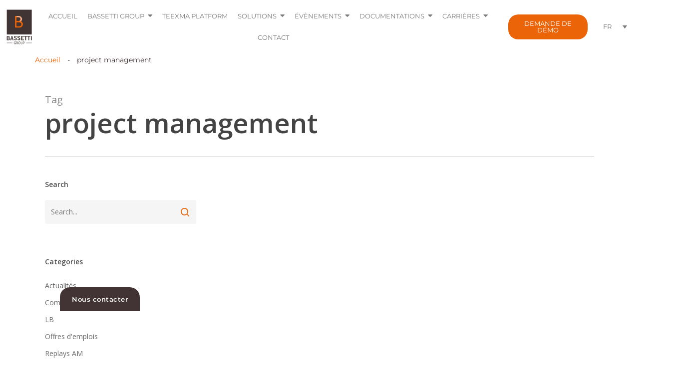

--- FILE ---
content_type: text/html; charset=UTF-8
request_url: https://www.bassetti-group.com/tag/project-management/?lang=en
body_size: 27754
content:
<!DOCTYPE html>
<html lang="fr-FR" prefix="og: https://ogp.me/ns#">
<head>
	<meta charset="UTF-8">
	<meta name="viewport" content="width=device-width, initial-scale=1.0, viewport-fit=cover" />		<link rel="alternate" hreflang="fr" href="https://www.bassetti-group.com/" />
<link rel="alternate" hreflang="en" href="https://www.bassetti-group.com/en/tag/project-management/" />
<link rel="alternate" hreflang="x-default" href="https://www.bassetti-group.com/" />
<script id="cookie-law-info-gcm-var-js">
var _ckyGcm = {"status":true,"default_settings":[{"analytics":"denied","advertisement":"denied","functional":"denied","necessary":"granted","ad_user_data":"denied","ad_personalization":"denied","regions":"All"}],"wait_for_update":2000,"url_passthrough":false,"ads_data_redaction":false}</script>
<script id="cookie-law-info-gcm-js" type="text/javascript" src="https://www.bassetti-group.com/wp-content/plugins/cookie-law-info/lite/frontend/js/gcm.min.js"></script> <script id="cookieyes" type="text/javascript" src="https://cdn-cookieyes.com/client_data/e9a3bc8f8bea50ec6e2ba59c/script.js"></script>
<!-- Google Tag Manager for WordPress by gtm4wp.com -->
<script data-cfasync="false" data-pagespeed-no-defer>
	var gtm4wp_datalayer_name = "dataLayer";
	var dataLayer = dataLayer || [];
</script>
<!-- End Google Tag Manager for WordPress by gtm4wp.com -->
<!-- Optimisation des moteurs de recherche par Rank Math PRO - https://rankmath.com/ -->
<title>project management Archives - BASSETTI Group</title>
<meta name="robots" content="follow, index, max-snippet:-1, max-video-preview:-1, max-image-preview:large"/>
<link rel="canonical" href="https://www.bassetti-group.com/en/tag/project-management/" />
<meta property="og:locale" content="fr_FR" />
<meta property="og:type" content="article" />
<meta property="og:title" content="project management Archives - BASSETTI Group" />
<meta property="og:url" content="https://www.bassetti-group.com/en/tag/project-management/" />
<meta property="og:site_name" content="BASSETTI Group" />
<meta name="twitter:card" content="summary_large_image" />
<meta name="twitter:title" content="project management Archives - BASSETTI Group" />
<meta name="twitter:label1" content="Articles" />
<meta name="twitter:data1" content="1" />
<script type="application/ld+json" class="rank-math-schema-pro">{"@context":"https://schema.org","@graph":[{"@type":"Person","@id":"https://www.bassetti-group.com/#person","name":"BASSETTI Group"},{"@type":"WebSite","@id":"https://www.bassetti-group.com/#website","url":"https://www.bassetti-group.com","name":"BASSETTI Group","publisher":{"@id":"https://www.bassetti-group.com/#person"},"inLanguage":"fr-FR"},{"@type":"BreadcrumbList","@id":"https://www.bassetti-group.com/en/tag/project-management/#breadcrumb","itemListElement":[{"@type":"ListItem","position":"1","item":{"@id":"https://www.bassetti-group.com","name":"Accueil"}},{"@type":"ListItem","position":"2","item":{"@id":"https://www.bassetti-group.com/en/tag/project-management/","name":"project management"}}]},{"@type":"CollectionPage","@id":"https://www.bassetti-group.com/en/tag/project-management/#webpage","url":"https://www.bassetti-group.com/en/tag/project-management/","name":"project management Archives - BASSETTI Group","isPartOf":{"@id":"https://www.bassetti-group.com/#website"},"inLanguage":"fr-FR","breadcrumb":{"@id":"https://www.bassetti-group.com/en/tag/project-management/#breadcrumb"}}]}</script>
<!-- /Extension Rank Math WordPress SEO -->

<link rel='dns-prefetch' href='//fonts.googleapis.com' />
<link href='https://fonts.gstatic.com' crossorigin rel='preconnect' />
<link rel="alternate" type="application/rss+xml" title="BASSETTI Group &raquo; Flux" href="https://www.bassetti-group.com/feed/" />
<link rel="alternate" type="application/rss+xml" title="BASSETTI Group &raquo; Flux des commentaires" href="https://www.bassetti-group.com/comments/feed/" />
<link rel="alternate" type="application/rss+xml" title="BASSETTI Group &raquo; Flux de l’étiquette project management" href="https://www.bassetti-group.com/en/tag/project-management/feed/" />
<style id='wp-img-auto-sizes-contain-inline-css' type='text/css'>
img:is([sizes=auto i],[sizes^="auto," i]){contain-intrinsic-size:3000px 1500px}
/*# sourceURL=wp-img-auto-sizes-contain-inline-css */
</style>
<style id='wp-emoji-styles-inline-css' type='text/css'>

	img.wp-smiley, img.emoji {
		display: inline !important;
		border: none !important;
		box-shadow: none !important;
		height: 1em !important;
		width: 1em !important;
		margin: 0 0.07em !important;
		vertical-align: -0.1em !important;
		background: none !important;
		padding: 0 !important;
	}
/*# sourceURL=wp-emoji-styles-inline-css */
</style>
<link rel='stylesheet' id='wp-block-library-css' href='https://www.bassetti-group.com/wp-includes/css/dist/block-library/style.min.css?ver=6.9' type='text/css' media='all' />
<style id='global-styles-inline-css' type='text/css'>
:root{--wp--preset--aspect-ratio--square: 1;--wp--preset--aspect-ratio--4-3: 4/3;--wp--preset--aspect-ratio--3-4: 3/4;--wp--preset--aspect-ratio--3-2: 3/2;--wp--preset--aspect-ratio--2-3: 2/3;--wp--preset--aspect-ratio--16-9: 16/9;--wp--preset--aspect-ratio--9-16: 9/16;--wp--preset--color--black: #000000;--wp--preset--color--cyan-bluish-gray: #abb8c3;--wp--preset--color--white: #ffffff;--wp--preset--color--pale-pink: #f78da7;--wp--preset--color--vivid-red: #cf2e2e;--wp--preset--color--luminous-vivid-orange: #ff6900;--wp--preset--color--luminous-vivid-amber: #fcb900;--wp--preset--color--light-green-cyan: #7bdcb5;--wp--preset--color--vivid-green-cyan: #00d084;--wp--preset--color--pale-cyan-blue: #8ed1fc;--wp--preset--color--vivid-cyan-blue: #0693e3;--wp--preset--color--vivid-purple: #9b51e0;--wp--preset--gradient--vivid-cyan-blue-to-vivid-purple: linear-gradient(135deg,rgb(6,147,227) 0%,rgb(155,81,224) 100%);--wp--preset--gradient--light-green-cyan-to-vivid-green-cyan: linear-gradient(135deg,rgb(122,220,180) 0%,rgb(0,208,130) 100%);--wp--preset--gradient--luminous-vivid-amber-to-luminous-vivid-orange: linear-gradient(135deg,rgb(252,185,0) 0%,rgb(255,105,0) 100%);--wp--preset--gradient--luminous-vivid-orange-to-vivid-red: linear-gradient(135deg,rgb(255,105,0) 0%,rgb(207,46,46) 100%);--wp--preset--gradient--very-light-gray-to-cyan-bluish-gray: linear-gradient(135deg,rgb(238,238,238) 0%,rgb(169,184,195) 100%);--wp--preset--gradient--cool-to-warm-spectrum: linear-gradient(135deg,rgb(74,234,220) 0%,rgb(151,120,209) 20%,rgb(207,42,186) 40%,rgb(238,44,130) 60%,rgb(251,105,98) 80%,rgb(254,248,76) 100%);--wp--preset--gradient--blush-light-purple: linear-gradient(135deg,rgb(255,206,236) 0%,rgb(152,150,240) 100%);--wp--preset--gradient--blush-bordeaux: linear-gradient(135deg,rgb(254,205,165) 0%,rgb(254,45,45) 50%,rgb(107,0,62) 100%);--wp--preset--gradient--luminous-dusk: linear-gradient(135deg,rgb(255,203,112) 0%,rgb(199,81,192) 50%,rgb(65,88,208) 100%);--wp--preset--gradient--pale-ocean: linear-gradient(135deg,rgb(255,245,203) 0%,rgb(182,227,212) 50%,rgb(51,167,181) 100%);--wp--preset--gradient--electric-grass: linear-gradient(135deg,rgb(202,248,128) 0%,rgb(113,206,126) 100%);--wp--preset--gradient--midnight: linear-gradient(135deg,rgb(2,3,129) 0%,rgb(40,116,252) 100%);--wp--preset--font-size--small: 13px;--wp--preset--font-size--medium: 20px;--wp--preset--font-size--large: 36px;--wp--preset--font-size--x-large: 42px;--wp--preset--spacing--20: 0.44rem;--wp--preset--spacing--30: 0.67rem;--wp--preset--spacing--40: 1rem;--wp--preset--spacing--50: 1.5rem;--wp--preset--spacing--60: 2.25rem;--wp--preset--spacing--70: 3.38rem;--wp--preset--spacing--80: 5.06rem;--wp--preset--shadow--natural: 6px 6px 9px rgba(0, 0, 0, 0.2);--wp--preset--shadow--deep: 12px 12px 50px rgba(0, 0, 0, 0.4);--wp--preset--shadow--sharp: 6px 6px 0px rgba(0, 0, 0, 0.2);--wp--preset--shadow--outlined: 6px 6px 0px -3px rgb(255, 255, 255), 6px 6px rgb(0, 0, 0);--wp--preset--shadow--crisp: 6px 6px 0px rgb(0, 0, 0);}:root { --wp--style--global--content-size: 1300px;--wp--style--global--wide-size: 1300px; }:where(body) { margin: 0; }.wp-site-blocks > .alignleft { float: left; margin-right: 2em; }.wp-site-blocks > .alignright { float: right; margin-left: 2em; }.wp-site-blocks > .aligncenter { justify-content: center; margin-left: auto; margin-right: auto; }:where(.is-layout-flex){gap: 0.5em;}:where(.is-layout-grid){gap: 0.5em;}.is-layout-flow > .alignleft{float: left;margin-inline-start: 0;margin-inline-end: 2em;}.is-layout-flow > .alignright{float: right;margin-inline-start: 2em;margin-inline-end: 0;}.is-layout-flow > .aligncenter{margin-left: auto !important;margin-right: auto !important;}.is-layout-constrained > .alignleft{float: left;margin-inline-start: 0;margin-inline-end: 2em;}.is-layout-constrained > .alignright{float: right;margin-inline-start: 2em;margin-inline-end: 0;}.is-layout-constrained > .aligncenter{margin-left: auto !important;margin-right: auto !important;}.is-layout-constrained > :where(:not(.alignleft):not(.alignright):not(.alignfull)){max-width: var(--wp--style--global--content-size);margin-left: auto !important;margin-right: auto !important;}.is-layout-constrained > .alignwide{max-width: var(--wp--style--global--wide-size);}body .is-layout-flex{display: flex;}.is-layout-flex{flex-wrap: wrap;align-items: center;}.is-layout-flex > :is(*, div){margin: 0;}body .is-layout-grid{display: grid;}.is-layout-grid > :is(*, div){margin: 0;}body{padding-top: 0px;padding-right: 0px;padding-bottom: 0px;padding-left: 0px;}:root :where(.wp-element-button, .wp-block-button__link){background-color: #32373c;border-width: 0;color: #fff;font-family: inherit;font-size: inherit;font-style: inherit;font-weight: inherit;letter-spacing: inherit;line-height: inherit;padding-top: calc(0.667em + 2px);padding-right: calc(1.333em + 2px);padding-bottom: calc(0.667em + 2px);padding-left: calc(1.333em + 2px);text-decoration: none;text-transform: inherit;}.has-black-color{color: var(--wp--preset--color--black) !important;}.has-cyan-bluish-gray-color{color: var(--wp--preset--color--cyan-bluish-gray) !important;}.has-white-color{color: var(--wp--preset--color--white) !important;}.has-pale-pink-color{color: var(--wp--preset--color--pale-pink) !important;}.has-vivid-red-color{color: var(--wp--preset--color--vivid-red) !important;}.has-luminous-vivid-orange-color{color: var(--wp--preset--color--luminous-vivid-orange) !important;}.has-luminous-vivid-amber-color{color: var(--wp--preset--color--luminous-vivid-amber) !important;}.has-light-green-cyan-color{color: var(--wp--preset--color--light-green-cyan) !important;}.has-vivid-green-cyan-color{color: var(--wp--preset--color--vivid-green-cyan) !important;}.has-pale-cyan-blue-color{color: var(--wp--preset--color--pale-cyan-blue) !important;}.has-vivid-cyan-blue-color{color: var(--wp--preset--color--vivid-cyan-blue) !important;}.has-vivid-purple-color{color: var(--wp--preset--color--vivid-purple) !important;}.has-black-background-color{background-color: var(--wp--preset--color--black) !important;}.has-cyan-bluish-gray-background-color{background-color: var(--wp--preset--color--cyan-bluish-gray) !important;}.has-white-background-color{background-color: var(--wp--preset--color--white) !important;}.has-pale-pink-background-color{background-color: var(--wp--preset--color--pale-pink) !important;}.has-vivid-red-background-color{background-color: var(--wp--preset--color--vivid-red) !important;}.has-luminous-vivid-orange-background-color{background-color: var(--wp--preset--color--luminous-vivid-orange) !important;}.has-luminous-vivid-amber-background-color{background-color: var(--wp--preset--color--luminous-vivid-amber) !important;}.has-light-green-cyan-background-color{background-color: var(--wp--preset--color--light-green-cyan) !important;}.has-vivid-green-cyan-background-color{background-color: var(--wp--preset--color--vivid-green-cyan) !important;}.has-pale-cyan-blue-background-color{background-color: var(--wp--preset--color--pale-cyan-blue) !important;}.has-vivid-cyan-blue-background-color{background-color: var(--wp--preset--color--vivid-cyan-blue) !important;}.has-vivid-purple-background-color{background-color: var(--wp--preset--color--vivid-purple) !important;}.has-black-border-color{border-color: var(--wp--preset--color--black) !important;}.has-cyan-bluish-gray-border-color{border-color: var(--wp--preset--color--cyan-bluish-gray) !important;}.has-white-border-color{border-color: var(--wp--preset--color--white) !important;}.has-pale-pink-border-color{border-color: var(--wp--preset--color--pale-pink) !important;}.has-vivid-red-border-color{border-color: var(--wp--preset--color--vivid-red) !important;}.has-luminous-vivid-orange-border-color{border-color: var(--wp--preset--color--luminous-vivid-orange) !important;}.has-luminous-vivid-amber-border-color{border-color: var(--wp--preset--color--luminous-vivid-amber) !important;}.has-light-green-cyan-border-color{border-color: var(--wp--preset--color--light-green-cyan) !important;}.has-vivid-green-cyan-border-color{border-color: var(--wp--preset--color--vivid-green-cyan) !important;}.has-pale-cyan-blue-border-color{border-color: var(--wp--preset--color--pale-cyan-blue) !important;}.has-vivid-cyan-blue-border-color{border-color: var(--wp--preset--color--vivid-cyan-blue) !important;}.has-vivid-purple-border-color{border-color: var(--wp--preset--color--vivid-purple) !important;}.has-vivid-cyan-blue-to-vivid-purple-gradient-background{background: var(--wp--preset--gradient--vivid-cyan-blue-to-vivid-purple) !important;}.has-light-green-cyan-to-vivid-green-cyan-gradient-background{background: var(--wp--preset--gradient--light-green-cyan-to-vivid-green-cyan) !important;}.has-luminous-vivid-amber-to-luminous-vivid-orange-gradient-background{background: var(--wp--preset--gradient--luminous-vivid-amber-to-luminous-vivid-orange) !important;}.has-luminous-vivid-orange-to-vivid-red-gradient-background{background: var(--wp--preset--gradient--luminous-vivid-orange-to-vivid-red) !important;}.has-very-light-gray-to-cyan-bluish-gray-gradient-background{background: var(--wp--preset--gradient--very-light-gray-to-cyan-bluish-gray) !important;}.has-cool-to-warm-spectrum-gradient-background{background: var(--wp--preset--gradient--cool-to-warm-spectrum) !important;}.has-blush-light-purple-gradient-background{background: var(--wp--preset--gradient--blush-light-purple) !important;}.has-blush-bordeaux-gradient-background{background: var(--wp--preset--gradient--blush-bordeaux) !important;}.has-luminous-dusk-gradient-background{background: var(--wp--preset--gradient--luminous-dusk) !important;}.has-pale-ocean-gradient-background{background: var(--wp--preset--gradient--pale-ocean) !important;}.has-electric-grass-gradient-background{background: var(--wp--preset--gradient--electric-grass) !important;}.has-midnight-gradient-background{background: var(--wp--preset--gradient--midnight) !important;}.has-small-font-size{font-size: var(--wp--preset--font-size--small) !important;}.has-medium-font-size{font-size: var(--wp--preset--font-size--medium) !important;}.has-large-font-size{font-size: var(--wp--preset--font-size--large) !important;}.has-x-large-font-size{font-size: var(--wp--preset--font-size--x-large) !important;}
:where(.wp-block-post-template.is-layout-flex){gap: 1.25em;}:where(.wp-block-post-template.is-layout-grid){gap: 1.25em;}
:where(.wp-block-term-template.is-layout-flex){gap: 1.25em;}:where(.wp-block-term-template.is-layout-grid){gap: 1.25em;}
:where(.wp-block-columns.is-layout-flex){gap: 2em;}:where(.wp-block-columns.is-layout-grid){gap: 2em;}
:root :where(.wp-block-pullquote){font-size: 1.5em;line-height: 1.6;}
/*# sourceURL=global-styles-inline-css */
</style>
<link rel='stylesheet' id='wpml-legacy-dropdown-0-css' href='https://www.bassetti-group.com/wp-content/plugins/sitepress-multilingual-cms/templates/language-switchers/legacy-dropdown/style.min.css?ver=1' type='text/css' media='all' />
<style id='wpml-legacy-dropdown-0-inline-css' type='text/css'>
.wpml-ls-statics-shortcode_actions, .wpml-ls-statics-shortcode_actions .wpml-ls-sub-menu, .wpml-ls-statics-shortcode_actions a {border-color:#ffffff;}
/*# sourceURL=wpml-legacy-dropdown-0-inline-css */
</style>
<link rel='stylesheet' id='cms-navigation-style-base-css' href='https://www.bassetti-group.com/wp-content/plugins/wpml-cms-nav/res/css/cms-navigation-base.css?ver=1.5.6' type='text/css' media='screen' />
<link rel='stylesheet' id='cms-navigation-style-css' href='https://www.bassetti-group.com/wp-content/plugins/wpml-cms-nav/res/css/cms-navigation.css?ver=1.5.6' type='text/css' media='screen' />
<link rel='stylesheet' id='font-awesome-css' href='https://www.bassetti-group.com/wp-content/plugins/elementor/assets/lib/font-awesome/css/font-awesome.min.css?ver=4.7.0' type='text/css' media='all' />
<link rel='stylesheet' id='salient-grid-system-legacy-css' href='https://www.bassetti-group.com/wp-content/themes/salient/css/build/grid-system-legacy.css?ver=17.0.3' type='text/css' media='all' />
<link rel='stylesheet' id='main-styles-css' href='https://www.bassetti-group.com/wp-content/themes/salient/css/build/style.css?ver=17.0.3' type='text/css' media='all' />
<link rel='stylesheet' id='nectar-cf7-css' href='https://www.bassetti-group.com/wp-content/themes/salient/css/build/third-party/cf7.css?ver=17.0.3' type='text/css' media='all' />
<link rel='stylesheet' id='nectar_default_font_open_sans-css' href='https://fonts.googleapis.com/css?family=Open+Sans%3A300%2C400%2C600%2C700&#038;subset=latin%2Clatin-ext' type='text/css' media='all' />
<link rel='stylesheet' id='nectar-blog-auto-masonry-meta-overlaid-spaced-css' href='https://www.bassetti-group.com/wp-content/themes/salient/css/build/blog/auto-masonry-meta-overlaid-spaced.css?ver=17.0.3' type='text/css' media='all' />
<link rel='stylesheet' id='responsive-css' href='https://www.bassetti-group.com/wp-content/themes/salient/css/build/responsive.css?ver=17.0.3' type='text/css' media='all' />
<link rel='stylesheet' id='skin-material-css' href='https://www.bassetti-group.com/wp-content/themes/salient/css/build/skin-material.css?ver=17.0.3' type='text/css' media='all' />
<style id='salient-wp-menu-dynamic-fallback-inline-css' type='text/css'>
#header-outer .nectar-ext-menu-item .image-layer-outer,#header-outer .nectar-ext-menu-item .image-layer,#header-outer .nectar-ext-menu-item .color-overlay,#slide-out-widget-area .nectar-ext-menu-item .image-layer-outer,#slide-out-widget-area .nectar-ext-menu-item .color-overlay,#slide-out-widget-area .nectar-ext-menu-item .image-layer{position:absolute;top:0;left:0;width:100%;height:100%;overflow:hidden;}.nectar-ext-menu-item .inner-content{position:relative;z-index:10;width:100%;}.nectar-ext-menu-item .image-layer{background-size:cover;background-position:center;transition:opacity 0.25s ease 0.1s;}.nectar-ext-menu-item .image-layer video{object-fit:cover;width:100%;height:100%;}#header-outer nav .nectar-ext-menu-item .image-layer:not(.loaded){background-image:none!important;}#header-outer nav .nectar-ext-menu-item .image-layer{opacity:0;}#header-outer nav .nectar-ext-menu-item .image-layer.loaded{opacity:1;}.nectar-ext-menu-item span[class*="inherit-h"] + .menu-item-desc{margin-top:0.4rem;}#mobile-menu .nectar-ext-menu-item .title,#slide-out-widget-area .nectar-ext-menu-item .title,.nectar-ext-menu-item .menu-title-text,.nectar-ext-menu-item .menu-item-desc{position:relative;}.nectar-ext-menu-item .menu-item-desc{display:block;line-height:1.4em;}body #slide-out-widget-area .nectar-ext-menu-item .menu-item-desc{line-height:1.4em;}#mobile-menu .nectar-ext-menu-item .title,#slide-out-widget-area .nectar-ext-menu-item:not(.style-img-above-text) .title,.nectar-ext-menu-item:not(.style-img-above-text) .menu-title-text,.nectar-ext-menu-item:not(.style-img-above-text) .menu-item-desc,.nectar-ext-menu-item:not(.style-img-above-text) i:before,.nectar-ext-menu-item:not(.style-img-above-text) .svg-icon{color:#fff;}#mobile-menu .nectar-ext-menu-item.style-img-above-text .title{color:inherit;}.sf-menu li ul li a .nectar-ext-menu-item .menu-title-text:after{display:none;}.menu-item .widget-area-active[data-margin="default"] > div:not(:last-child){margin-bottom:20px;}.nectar-ext-menu-item__button{display:inline-block;padding-top:2em;}#header-outer nav li:not([class*="current"]) > a .nectar-ext-menu-item .inner-content.has-button .title .menu-title-text{background-image:none;}.nectar-ext-menu-item__button .nectar-cta:not([data-color="transparent"]){margin-top:.8em;margin-bottom:.8em;}.nectar-ext-menu-item .color-overlay{transition:opacity 0.5s cubic-bezier(.15,.75,.5,1);}.nectar-ext-menu-item:hover .hover-zoom-in-slow .image-layer{transform:scale(1.15);transition:transform 4s cubic-bezier(0.1,0.2,.7,1);}.nectar-ext-menu-item:hover .hover-zoom-in-slow .color-overlay{transition:opacity 1.5s cubic-bezier(.15,.75,.5,1);}.nectar-ext-menu-item .hover-zoom-in-slow .image-layer{transition:transform 0.5s cubic-bezier(.15,.75,.5,1);}.nectar-ext-menu-item .hover-zoom-in-slow .color-overlay{transition:opacity 0.5s cubic-bezier(.15,.75,.5,1);}.nectar-ext-menu-item:hover .hover-zoom-in .image-layer{transform:scale(1.12);}.nectar-ext-menu-item .hover-zoom-in .image-layer{transition:transform 0.5s cubic-bezier(.15,.75,.5,1);}.nectar-ext-menu-item{display:flex;text-align:left;}#slide-out-widget-area .nectar-ext-menu-item .title,#slide-out-widget-area .nectar-ext-menu-item .menu-item-desc,#slide-out-widget-area .nectar-ext-menu-item .menu-title-text,#mobile-menu .nectar-ext-menu-item .title,#mobile-menu .nectar-ext-menu-item .menu-item-desc,#mobile-menu .nectar-ext-menu-item .menu-title-text{color:inherit!important;}#slide-out-widget-area .nectar-ext-menu-item,#mobile-menu .nectar-ext-menu-item{display:block;}#slide-out-widget-area .nectar-ext-menu-item .inner-content,#mobile-menu .nectar-ext-menu-item .inner-content{width:100%;}#slide-out-widget-area.fullscreen-alt .nectar-ext-menu-item,#slide-out-widget-area.fullscreen .nectar-ext-menu-item{text-align:center;}#header-outer .nectar-ext-menu-item.style-img-above-text .image-layer-outer,#slide-out-widget-area .nectar-ext-menu-item.style-img-above-text .image-layer-outer{position:relative;}#header-outer .nectar-ext-menu-item.style-img-above-text,#slide-out-widget-area .nectar-ext-menu-item.style-img-above-text{flex-direction:column;}
/*# sourceURL=salient-wp-menu-dynamic-fallback-inline-css */
</style>
<link rel='stylesheet' id='e-sticky-css' href='https://www.bassetti-group.com/wp-content/plugins/elementor-pro/assets/css/modules/sticky.min.css?ver=3.34.2' type='text/css' media='all' />
<link rel='stylesheet' id='elementor-frontend-css' href='https://www.bassetti-group.com/wp-content/plugins/elementor/assets/css/frontend.min.css?ver=3.34.2' type='text/css' media='all' />
<style id='elementor-frontend-inline-css' type='text/css'>
@-webkit-keyframes ha_fadeIn{0%{opacity:0}to{opacity:1}}@keyframes ha_fadeIn{0%{opacity:0}to{opacity:1}}@-webkit-keyframes ha_zoomIn{0%{opacity:0;-webkit-transform:scale3d(.3,.3,.3);transform:scale3d(.3,.3,.3)}50%{opacity:1}}@keyframes ha_zoomIn{0%{opacity:0;-webkit-transform:scale3d(.3,.3,.3);transform:scale3d(.3,.3,.3)}50%{opacity:1}}@-webkit-keyframes ha_rollIn{0%{opacity:0;-webkit-transform:translate3d(-100%,0,0) rotate3d(0,0,1,-120deg);transform:translate3d(-100%,0,0) rotate3d(0,0,1,-120deg)}to{opacity:1}}@keyframes ha_rollIn{0%{opacity:0;-webkit-transform:translate3d(-100%,0,0) rotate3d(0,0,1,-120deg);transform:translate3d(-100%,0,0) rotate3d(0,0,1,-120deg)}to{opacity:1}}@-webkit-keyframes ha_bounce{0%,20%,53%,to{-webkit-animation-timing-function:cubic-bezier(.215,.61,.355,1);animation-timing-function:cubic-bezier(.215,.61,.355,1)}40%,43%{-webkit-transform:translate3d(0,-30px,0) scaleY(1.1);transform:translate3d(0,-30px,0) scaleY(1.1);-webkit-animation-timing-function:cubic-bezier(.755,.05,.855,.06);animation-timing-function:cubic-bezier(.755,.05,.855,.06)}70%{-webkit-transform:translate3d(0,-15px,0) scaleY(1.05);transform:translate3d(0,-15px,0) scaleY(1.05);-webkit-animation-timing-function:cubic-bezier(.755,.05,.855,.06);animation-timing-function:cubic-bezier(.755,.05,.855,.06)}80%{-webkit-transition-timing-function:cubic-bezier(.215,.61,.355,1);transition-timing-function:cubic-bezier(.215,.61,.355,1);-webkit-transform:translate3d(0,0,0) scaleY(.95);transform:translate3d(0,0,0) scaleY(.95)}90%{-webkit-transform:translate3d(0,-4px,0) scaleY(1.02);transform:translate3d(0,-4px,0) scaleY(1.02)}}@keyframes ha_bounce{0%,20%,53%,to{-webkit-animation-timing-function:cubic-bezier(.215,.61,.355,1);animation-timing-function:cubic-bezier(.215,.61,.355,1)}40%,43%{-webkit-transform:translate3d(0,-30px,0) scaleY(1.1);transform:translate3d(0,-30px,0) scaleY(1.1);-webkit-animation-timing-function:cubic-bezier(.755,.05,.855,.06);animation-timing-function:cubic-bezier(.755,.05,.855,.06)}70%{-webkit-transform:translate3d(0,-15px,0) scaleY(1.05);transform:translate3d(0,-15px,0) scaleY(1.05);-webkit-animation-timing-function:cubic-bezier(.755,.05,.855,.06);animation-timing-function:cubic-bezier(.755,.05,.855,.06)}80%{-webkit-transition-timing-function:cubic-bezier(.215,.61,.355,1);transition-timing-function:cubic-bezier(.215,.61,.355,1);-webkit-transform:translate3d(0,0,0) scaleY(.95);transform:translate3d(0,0,0) scaleY(.95)}90%{-webkit-transform:translate3d(0,-4px,0) scaleY(1.02);transform:translate3d(0,-4px,0) scaleY(1.02)}}@-webkit-keyframes ha_bounceIn{0%,20%,40%,60%,80%,to{-webkit-animation-timing-function:cubic-bezier(.215,.61,.355,1);animation-timing-function:cubic-bezier(.215,.61,.355,1)}0%{opacity:0;-webkit-transform:scale3d(.3,.3,.3);transform:scale3d(.3,.3,.3)}20%{-webkit-transform:scale3d(1.1,1.1,1.1);transform:scale3d(1.1,1.1,1.1)}40%{-webkit-transform:scale3d(.9,.9,.9);transform:scale3d(.9,.9,.9)}60%{opacity:1;-webkit-transform:scale3d(1.03,1.03,1.03);transform:scale3d(1.03,1.03,1.03)}80%{-webkit-transform:scale3d(.97,.97,.97);transform:scale3d(.97,.97,.97)}to{opacity:1}}@keyframes ha_bounceIn{0%,20%,40%,60%,80%,to{-webkit-animation-timing-function:cubic-bezier(.215,.61,.355,1);animation-timing-function:cubic-bezier(.215,.61,.355,1)}0%{opacity:0;-webkit-transform:scale3d(.3,.3,.3);transform:scale3d(.3,.3,.3)}20%{-webkit-transform:scale3d(1.1,1.1,1.1);transform:scale3d(1.1,1.1,1.1)}40%{-webkit-transform:scale3d(.9,.9,.9);transform:scale3d(.9,.9,.9)}60%{opacity:1;-webkit-transform:scale3d(1.03,1.03,1.03);transform:scale3d(1.03,1.03,1.03)}80%{-webkit-transform:scale3d(.97,.97,.97);transform:scale3d(.97,.97,.97)}to{opacity:1}}@-webkit-keyframes ha_flipInX{0%{opacity:0;-webkit-transform:perspective(400px) rotate3d(1,0,0,90deg);transform:perspective(400px) rotate3d(1,0,0,90deg);-webkit-animation-timing-function:ease-in;animation-timing-function:ease-in}40%{-webkit-transform:perspective(400px) rotate3d(1,0,0,-20deg);transform:perspective(400px) rotate3d(1,0,0,-20deg);-webkit-animation-timing-function:ease-in;animation-timing-function:ease-in}60%{opacity:1;-webkit-transform:perspective(400px) rotate3d(1,0,0,10deg);transform:perspective(400px) rotate3d(1,0,0,10deg)}80%{-webkit-transform:perspective(400px) rotate3d(1,0,0,-5deg);transform:perspective(400px) rotate3d(1,0,0,-5deg)}}@keyframes ha_flipInX{0%{opacity:0;-webkit-transform:perspective(400px) rotate3d(1,0,0,90deg);transform:perspective(400px) rotate3d(1,0,0,90deg);-webkit-animation-timing-function:ease-in;animation-timing-function:ease-in}40%{-webkit-transform:perspective(400px) rotate3d(1,0,0,-20deg);transform:perspective(400px) rotate3d(1,0,0,-20deg);-webkit-animation-timing-function:ease-in;animation-timing-function:ease-in}60%{opacity:1;-webkit-transform:perspective(400px) rotate3d(1,0,0,10deg);transform:perspective(400px) rotate3d(1,0,0,10deg)}80%{-webkit-transform:perspective(400px) rotate3d(1,0,0,-5deg);transform:perspective(400px) rotate3d(1,0,0,-5deg)}}@-webkit-keyframes ha_flipInY{0%{opacity:0;-webkit-transform:perspective(400px) rotate3d(0,1,0,90deg);transform:perspective(400px) rotate3d(0,1,0,90deg);-webkit-animation-timing-function:ease-in;animation-timing-function:ease-in}40%{-webkit-transform:perspective(400px) rotate3d(0,1,0,-20deg);transform:perspective(400px) rotate3d(0,1,0,-20deg);-webkit-animation-timing-function:ease-in;animation-timing-function:ease-in}60%{opacity:1;-webkit-transform:perspective(400px) rotate3d(0,1,0,10deg);transform:perspective(400px) rotate3d(0,1,0,10deg)}80%{-webkit-transform:perspective(400px) rotate3d(0,1,0,-5deg);transform:perspective(400px) rotate3d(0,1,0,-5deg)}}@keyframes ha_flipInY{0%{opacity:0;-webkit-transform:perspective(400px) rotate3d(0,1,0,90deg);transform:perspective(400px) rotate3d(0,1,0,90deg);-webkit-animation-timing-function:ease-in;animation-timing-function:ease-in}40%{-webkit-transform:perspective(400px) rotate3d(0,1,0,-20deg);transform:perspective(400px) rotate3d(0,1,0,-20deg);-webkit-animation-timing-function:ease-in;animation-timing-function:ease-in}60%{opacity:1;-webkit-transform:perspective(400px) rotate3d(0,1,0,10deg);transform:perspective(400px) rotate3d(0,1,0,10deg)}80%{-webkit-transform:perspective(400px) rotate3d(0,1,0,-5deg);transform:perspective(400px) rotate3d(0,1,0,-5deg)}}@-webkit-keyframes ha_swing{20%{-webkit-transform:rotate3d(0,0,1,15deg);transform:rotate3d(0,0,1,15deg)}40%{-webkit-transform:rotate3d(0,0,1,-10deg);transform:rotate3d(0,0,1,-10deg)}60%{-webkit-transform:rotate3d(0,0,1,5deg);transform:rotate3d(0,0,1,5deg)}80%{-webkit-transform:rotate3d(0,0,1,-5deg);transform:rotate3d(0,0,1,-5deg)}}@keyframes ha_swing{20%{-webkit-transform:rotate3d(0,0,1,15deg);transform:rotate3d(0,0,1,15deg)}40%{-webkit-transform:rotate3d(0,0,1,-10deg);transform:rotate3d(0,0,1,-10deg)}60%{-webkit-transform:rotate3d(0,0,1,5deg);transform:rotate3d(0,0,1,5deg)}80%{-webkit-transform:rotate3d(0,0,1,-5deg);transform:rotate3d(0,0,1,-5deg)}}@-webkit-keyframes ha_slideInDown{0%{visibility:visible;-webkit-transform:translate3d(0,-100%,0);transform:translate3d(0,-100%,0)}}@keyframes ha_slideInDown{0%{visibility:visible;-webkit-transform:translate3d(0,-100%,0);transform:translate3d(0,-100%,0)}}@-webkit-keyframes ha_slideInUp{0%{visibility:visible;-webkit-transform:translate3d(0,100%,0);transform:translate3d(0,100%,0)}}@keyframes ha_slideInUp{0%{visibility:visible;-webkit-transform:translate3d(0,100%,0);transform:translate3d(0,100%,0)}}@-webkit-keyframes ha_slideInLeft{0%{visibility:visible;-webkit-transform:translate3d(-100%,0,0);transform:translate3d(-100%,0,0)}}@keyframes ha_slideInLeft{0%{visibility:visible;-webkit-transform:translate3d(-100%,0,0);transform:translate3d(-100%,0,0)}}@-webkit-keyframes ha_slideInRight{0%{visibility:visible;-webkit-transform:translate3d(100%,0,0);transform:translate3d(100%,0,0)}}@keyframes ha_slideInRight{0%{visibility:visible;-webkit-transform:translate3d(100%,0,0);transform:translate3d(100%,0,0)}}.ha_fadeIn{-webkit-animation-name:ha_fadeIn;animation-name:ha_fadeIn}.ha_zoomIn{-webkit-animation-name:ha_zoomIn;animation-name:ha_zoomIn}.ha_rollIn{-webkit-animation-name:ha_rollIn;animation-name:ha_rollIn}.ha_bounce{-webkit-transform-origin:center bottom;-ms-transform-origin:center bottom;transform-origin:center bottom;-webkit-animation-name:ha_bounce;animation-name:ha_bounce}.ha_bounceIn{-webkit-animation-name:ha_bounceIn;animation-name:ha_bounceIn;-webkit-animation-duration:.75s;-webkit-animation-duration:calc(var(--animate-duration)*.75);animation-duration:.75s;animation-duration:calc(var(--animate-duration)*.75)}.ha_flipInX,.ha_flipInY{-webkit-animation-name:ha_flipInX;animation-name:ha_flipInX;-webkit-backface-visibility:visible!important;backface-visibility:visible!important}.ha_flipInY{-webkit-animation-name:ha_flipInY;animation-name:ha_flipInY}.ha_swing{-webkit-transform-origin:top center;-ms-transform-origin:top center;transform-origin:top center;-webkit-animation-name:ha_swing;animation-name:ha_swing}.ha_slideInDown{-webkit-animation-name:ha_slideInDown;animation-name:ha_slideInDown}.ha_slideInUp{-webkit-animation-name:ha_slideInUp;animation-name:ha_slideInUp}.ha_slideInLeft{-webkit-animation-name:ha_slideInLeft;animation-name:ha_slideInLeft}.ha_slideInRight{-webkit-animation-name:ha_slideInRight;animation-name:ha_slideInRight}.ha-css-transform-yes{-webkit-transition-duration:var(--ha-tfx-transition-duration, .2s);transition-duration:var(--ha-tfx-transition-duration, .2s);-webkit-transition-property:-webkit-transform;transition-property:transform;transition-property:transform,-webkit-transform;-webkit-transform:translate(var(--ha-tfx-translate-x, 0),var(--ha-tfx-translate-y, 0)) scale(var(--ha-tfx-scale-x, 1),var(--ha-tfx-scale-y, 1)) skew(var(--ha-tfx-skew-x, 0),var(--ha-tfx-skew-y, 0)) rotateX(var(--ha-tfx-rotate-x, 0)) rotateY(var(--ha-tfx-rotate-y, 0)) rotateZ(var(--ha-tfx-rotate-z, 0));transform:translate(var(--ha-tfx-translate-x, 0),var(--ha-tfx-translate-y, 0)) scale(var(--ha-tfx-scale-x, 1),var(--ha-tfx-scale-y, 1)) skew(var(--ha-tfx-skew-x, 0),var(--ha-tfx-skew-y, 0)) rotateX(var(--ha-tfx-rotate-x, 0)) rotateY(var(--ha-tfx-rotate-y, 0)) rotateZ(var(--ha-tfx-rotate-z, 0))}.ha-css-transform-yes:hover{-webkit-transform:translate(var(--ha-tfx-translate-x-hover, var(--ha-tfx-translate-x, 0)),var(--ha-tfx-translate-y-hover, var(--ha-tfx-translate-y, 0))) scale(var(--ha-tfx-scale-x-hover, var(--ha-tfx-scale-x, 1)),var(--ha-tfx-scale-y-hover, var(--ha-tfx-scale-y, 1))) skew(var(--ha-tfx-skew-x-hover, var(--ha-tfx-skew-x, 0)),var(--ha-tfx-skew-y-hover, var(--ha-tfx-skew-y, 0))) rotateX(var(--ha-tfx-rotate-x-hover, var(--ha-tfx-rotate-x, 0))) rotateY(var(--ha-tfx-rotate-y-hover, var(--ha-tfx-rotate-y, 0))) rotateZ(var(--ha-tfx-rotate-z-hover, var(--ha-tfx-rotate-z, 0)));transform:translate(var(--ha-tfx-translate-x-hover, var(--ha-tfx-translate-x, 0)),var(--ha-tfx-translate-y-hover, var(--ha-tfx-translate-y, 0))) scale(var(--ha-tfx-scale-x-hover, var(--ha-tfx-scale-x, 1)),var(--ha-tfx-scale-y-hover, var(--ha-tfx-scale-y, 1))) skew(var(--ha-tfx-skew-x-hover, var(--ha-tfx-skew-x, 0)),var(--ha-tfx-skew-y-hover, var(--ha-tfx-skew-y, 0))) rotateX(var(--ha-tfx-rotate-x-hover, var(--ha-tfx-rotate-x, 0))) rotateY(var(--ha-tfx-rotate-y-hover, var(--ha-tfx-rotate-y, 0))) rotateZ(var(--ha-tfx-rotate-z-hover, var(--ha-tfx-rotate-z, 0)))}.happy-addon>.elementor-widget-container{word-wrap:break-word;overflow-wrap:break-word}.happy-addon>.elementor-widget-container,.happy-addon>.elementor-widget-container *{-webkit-box-sizing:border-box;box-sizing:border-box}.happy-addon:not(:has(.elementor-widget-container)),.happy-addon:not(:has(.elementor-widget-container)) *{-webkit-box-sizing:border-box;box-sizing:border-box;word-wrap:break-word;overflow-wrap:break-word}.happy-addon p:empty{display:none}.happy-addon .elementor-inline-editing{min-height:auto!important}.happy-addon-pro img{max-width:100%;height:auto;-o-object-fit:cover;object-fit:cover}.ha-screen-reader-text{position:absolute;overflow:hidden;clip:rect(1px,1px,1px,1px);margin:-1px;padding:0;width:1px;height:1px;border:0;word-wrap:normal!important;-webkit-clip-path:inset(50%);clip-path:inset(50%)}.ha-has-bg-overlay>.elementor-widget-container{position:relative;z-index:1}.ha-has-bg-overlay>.elementor-widget-container:before{position:absolute;top:0;left:0;z-index:-1;width:100%;height:100%;content:""}.ha-has-bg-overlay:not(:has(.elementor-widget-container)){position:relative;z-index:1}.ha-has-bg-overlay:not(:has(.elementor-widget-container)):before{position:absolute;top:0;left:0;z-index:-1;width:100%;height:100%;content:""}.ha-popup--is-enabled .ha-js-popup,.ha-popup--is-enabled .ha-js-popup img{cursor:-webkit-zoom-in!important;cursor:zoom-in!important}.mfp-wrap .mfp-arrow,.mfp-wrap .mfp-close{background-color:transparent}.mfp-wrap .mfp-arrow:focus,.mfp-wrap .mfp-close:focus{outline-width:thin}.ha-advanced-tooltip-enable{position:relative;cursor:pointer;--ha-tooltip-arrow-color:black;--ha-tooltip-arrow-distance:0}.ha-advanced-tooltip-enable .ha-advanced-tooltip-content{position:absolute;z-index:999;display:none;padding:5px 0;width:120px;height:auto;border-radius:6px;background-color:#000;color:#fff;text-align:center;opacity:0}.ha-advanced-tooltip-enable .ha-advanced-tooltip-content::after{position:absolute;border-width:5px;border-style:solid;content:""}.ha-advanced-tooltip-enable .ha-advanced-tooltip-content.no-arrow::after{visibility:hidden}.ha-advanced-tooltip-enable .ha-advanced-tooltip-content.show{display:inline-block;opacity:1}.ha-advanced-tooltip-enable.ha-advanced-tooltip-top .ha-advanced-tooltip-content,body[data-elementor-device-mode=tablet] .ha-advanced-tooltip-enable.ha-advanced-tooltip-tablet-top .ha-advanced-tooltip-content{top:unset;right:0;bottom:calc(101% + var(--ha-tooltip-arrow-distance));left:0;margin:0 auto}.ha-advanced-tooltip-enable.ha-advanced-tooltip-top .ha-advanced-tooltip-content::after,body[data-elementor-device-mode=tablet] .ha-advanced-tooltip-enable.ha-advanced-tooltip-tablet-top .ha-advanced-tooltip-content::after{top:100%;right:unset;bottom:unset;left:50%;border-color:var(--ha-tooltip-arrow-color) transparent transparent transparent;-webkit-transform:translateX(-50%);-ms-transform:translateX(-50%);transform:translateX(-50%)}.ha-advanced-tooltip-enable.ha-advanced-tooltip-bottom .ha-advanced-tooltip-content,body[data-elementor-device-mode=tablet] .ha-advanced-tooltip-enable.ha-advanced-tooltip-tablet-bottom .ha-advanced-tooltip-content{top:calc(101% + var(--ha-tooltip-arrow-distance));right:0;bottom:unset;left:0;margin:0 auto}.ha-advanced-tooltip-enable.ha-advanced-tooltip-bottom .ha-advanced-tooltip-content::after,body[data-elementor-device-mode=tablet] .ha-advanced-tooltip-enable.ha-advanced-tooltip-tablet-bottom .ha-advanced-tooltip-content::after{top:unset;right:unset;bottom:100%;left:50%;border-color:transparent transparent var(--ha-tooltip-arrow-color) transparent;-webkit-transform:translateX(-50%);-ms-transform:translateX(-50%);transform:translateX(-50%)}.ha-advanced-tooltip-enable.ha-advanced-tooltip-left .ha-advanced-tooltip-content,body[data-elementor-device-mode=tablet] .ha-advanced-tooltip-enable.ha-advanced-tooltip-tablet-left .ha-advanced-tooltip-content{top:50%;right:calc(101% + var(--ha-tooltip-arrow-distance));bottom:unset;left:unset;-webkit-transform:translateY(-50%);-ms-transform:translateY(-50%);transform:translateY(-50%)}.ha-advanced-tooltip-enable.ha-advanced-tooltip-left .ha-advanced-tooltip-content::after,body[data-elementor-device-mode=tablet] .ha-advanced-tooltip-enable.ha-advanced-tooltip-tablet-left .ha-advanced-tooltip-content::after{top:50%;right:unset;bottom:unset;left:100%;border-color:transparent transparent transparent var(--ha-tooltip-arrow-color);-webkit-transform:translateY(-50%);-ms-transform:translateY(-50%);transform:translateY(-50%)}.ha-advanced-tooltip-enable.ha-advanced-tooltip-right .ha-advanced-tooltip-content,body[data-elementor-device-mode=tablet] .ha-advanced-tooltip-enable.ha-advanced-tooltip-tablet-right .ha-advanced-tooltip-content{top:50%;right:unset;bottom:unset;left:calc(101% + var(--ha-tooltip-arrow-distance));-webkit-transform:translateY(-50%);-ms-transform:translateY(-50%);transform:translateY(-50%)}.ha-advanced-tooltip-enable.ha-advanced-tooltip-right .ha-advanced-tooltip-content::after,body[data-elementor-device-mode=tablet] .ha-advanced-tooltip-enable.ha-advanced-tooltip-tablet-right .ha-advanced-tooltip-content::after{top:50%;right:100%;bottom:unset;left:unset;border-color:transparent var(--ha-tooltip-arrow-color) transparent transparent;-webkit-transform:translateY(-50%);-ms-transform:translateY(-50%);transform:translateY(-50%)}body[data-elementor-device-mode=mobile] .ha-advanced-tooltip-enable.ha-advanced-tooltip-mobile-top .ha-advanced-tooltip-content{top:unset;right:0;bottom:calc(101% + var(--ha-tooltip-arrow-distance));left:0;margin:0 auto}body[data-elementor-device-mode=mobile] .ha-advanced-tooltip-enable.ha-advanced-tooltip-mobile-top .ha-advanced-tooltip-content::after{top:100%;right:unset;bottom:unset;left:50%;border-color:var(--ha-tooltip-arrow-color) transparent transparent transparent;-webkit-transform:translateX(-50%);-ms-transform:translateX(-50%);transform:translateX(-50%)}body[data-elementor-device-mode=mobile] .ha-advanced-tooltip-enable.ha-advanced-tooltip-mobile-bottom .ha-advanced-tooltip-content{top:calc(101% + var(--ha-tooltip-arrow-distance));right:0;bottom:unset;left:0;margin:0 auto}body[data-elementor-device-mode=mobile] .ha-advanced-tooltip-enable.ha-advanced-tooltip-mobile-bottom .ha-advanced-tooltip-content::after{top:unset;right:unset;bottom:100%;left:50%;border-color:transparent transparent var(--ha-tooltip-arrow-color) transparent;-webkit-transform:translateX(-50%);-ms-transform:translateX(-50%);transform:translateX(-50%)}body[data-elementor-device-mode=mobile] .ha-advanced-tooltip-enable.ha-advanced-tooltip-mobile-left .ha-advanced-tooltip-content{top:50%;right:calc(101% + var(--ha-tooltip-arrow-distance));bottom:unset;left:unset;-webkit-transform:translateY(-50%);-ms-transform:translateY(-50%);transform:translateY(-50%)}body[data-elementor-device-mode=mobile] .ha-advanced-tooltip-enable.ha-advanced-tooltip-mobile-left .ha-advanced-tooltip-content::after{top:50%;right:unset;bottom:unset;left:100%;border-color:transparent transparent transparent var(--ha-tooltip-arrow-color);-webkit-transform:translateY(-50%);-ms-transform:translateY(-50%);transform:translateY(-50%)}body[data-elementor-device-mode=mobile] .ha-advanced-tooltip-enable.ha-advanced-tooltip-mobile-right .ha-advanced-tooltip-content{top:50%;right:unset;bottom:unset;left:calc(101% + var(--ha-tooltip-arrow-distance));-webkit-transform:translateY(-50%);-ms-transform:translateY(-50%);transform:translateY(-50%)}body[data-elementor-device-mode=mobile] .ha-advanced-tooltip-enable.ha-advanced-tooltip-mobile-right .ha-advanced-tooltip-content::after{top:50%;right:100%;bottom:unset;left:unset;border-color:transparent var(--ha-tooltip-arrow-color) transparent transparent;-webkit-transform:translateY(-50%);-ms-transform:translateY(-50%);transform:translateY(-50%)}body.elementor-editor-active .happy-addon.ha-gravityforms .gform_wrapper{display:block!important}.ha-scroll-to-top-wrap.ha-scroll-to-top-hide{display:none}.ha-scroll-to-top-wrap.edit-mode,.ha-scroll-to-top-wrap.single-page-off{display:none!important}.ha-scroll-to-top-button{position:fixed;right:15px;bottom:15px;z-index:9999;display:-webkit-box;display:-webkit-flex;display:-ms-flexbox;display:flex;-webkit-box-align:center;-webkit-align-items:center;align-items:center;-ms-flex-align:center;-webkit-box-pack:center;-ms-flex-pack:center;-webkit-justify-content:center;justify-content:center;width:50px;height:50px;border-radius:50px;background-color:#5636d1;color:#fff;text-align:center;opacity:1;cursor:pointer;-webkit-transition:all .3s;transition:all .3s}.ha-scroll-to-top-button i{color:#fff;font-size:16px}.ha-scroll-to-top-button:hover{background-color:#e2498a}
/*# sourceURL=elementor-frontend-inline-css */
</style>
<link rel='stylesheet' id='widget-image-css' href='https://www.bassetti-group.com/wp-content/plugins/elementor/assets/css/widget-image.min.css?ver=3.34.2' type='text/css' media='all' />
<link rel='stylesheet' id='e-motion-fx-css' href='https://www.bassetti-group.com/wp-content/plugins/elementor-pro/assets/css/modules/motion-fx.min.css?ver=3.34.2' type='text/css' media='all' />
<link rel='stylesheet' id='widget-heading-css' href='https://www.bassetti-group.com/wp-content/plugins/elementor/assets/css/widget-heading.min.css?ver=3.34.2' type='text/css' media='all' />
<link rel='stylesheet' id='e-animation-shrink-css' href='https://www.bassetti-group.com/wp-content/plugins/elementor/assets/lib/animations/styles/e-animation-shrink.min.css?ver=3.34.2' type='text/css' media='all' />
<link rel='stylesheet' id='widget-social-icons-css' href='https://www.bassetti-group.com/wp-content/plugins/elementor/assets/css/widget-social-icons.min.css?ver=3.34.2' type='text/css' media='all' />
<link rel='stylesheet' id='e-apple-webkit-css' href='https://www.bassetti-group.com/wp-content/plugins/elementor/assets/css/conditionals/apple-webkit.min.css?ver=3.34.2' type='text/css' media='all' />
<link rel='stylesheet' id='elementor-post-22943-css' href='https://www.bassetti-group.com/wp-content/uploads/elementor/css/post-22943.css?ver=1769415419' type='text/css' media='all' />
<link rel='stylesheet' id='font-awesome-5-all-css' href='https://www.bassetti-group.com/wp-content/plugins/elementor/assets/lib/font-awesome/css/all.min.css?ver=4.11.65' type='text/css' media='all' />
<link rel='stylesheet' id='font-awesome-4-shim-css' href='https://www.bassetti-group.com/wp-content/plugins/elementor/assets/lib/font-awesome/css/v4-shims.min.css?ver=3.34.2' type='text/css' media='all' />
<link rel='stylesheet' id='elementor-post-45659-css' href='https://www.bassetti-group.com/wp-content/uploads/elementor/css/post-45659.css?ver=1769415445' type='text/css' media='all' />
<link rel='stylesheet' id='happy-icons-css' href='https://www.bassetti-group.com/wp-content/plugins/happy-elementor-addons/assets/fonts/style.min.css?ver=3.20.7' type='text/css' media='all' />
<link rel='stylesheet' id='elementor-post-39190-css' href='https://www.bassetti-group.com/wp-content/uploads/elementor/css/post-39190.css?ver=1769415445' type='text/css' media='all' />
<link rel='stylesheet' id='wp_mailjet_form_builder_widget-widget-front-styles-css' href='https://www.bassetti-group.com/wp-content/plugins/mailjet-for-wordpress/src/widgetformbuilder/css/front-widget.css?ver=6.1.6' type='text/css' media='all' />
<link rel='stylesheet' id='dynamic-css-css' href='https://www.bassetti-group.com/wp-content/themes/salient/css/salient-dynamic-styles.css?ver=62409' type='text/css' media='all' />
<style id='dynamic-css-inline-css' type='text/css'>
body[data-bg-header="true"].category .container-wrap,body[data-bg-header="true"].author .container-wrap,body[data-bg-header="true"].date .container-wrap,body[data-bg-header="true"].blog .container-wrap{padding-top:var(--container-padding)!important}.archive.author .row .col.section-title span,.archive.category .row .col.section-title span,.archive.tag .row .col.section-title span,.archive.date .row .col.section-title span{padding-left:0}body.author #page-header-wrap #page-header-bg,body.category #page-header-wrap #page-header-bg,body.tag #page-header-wrap #page-header-bg,body.date #page-header-wrap #page-header-bg{height:auto;padding-top:8%;padding-bottom:8%;}.archive #page-header-wrap{height:auto;}.archive.category .row .col.section-title p,.archive.tag .row .col.section-title p{margin-top:10px;}body[data-bg-header="true"].archive .container-wrap.meta_overlaid_blog,body[data-bg-header="true"].category .container-wrap.meta_overlaid_blog,body[data-bg-header="true"].author .container-wrap.meta_overlaid_blog,body[data-bg-header="true"].date .container-wrap.meta_overlaid_blog{padding-top:0!important;}#page-header-bg[data-alignment="center"] .span_6 p{margin:0 auto;}body.archive #page-header-bg:not(.fullscreen-header) .span_6{position:relative;-webkit-transform:none;transform:none;top:0;}.blog-archive-header .nectar-author-gravatar img{width:125px;border-radius:100px;}.blog-archive-header .container .span_12 p{font-size:min(max(calc(1.3vw),16px),20px);line-height:1.5;margin-top:.5em;}body .page-header-no-bg.color-bg{padding:5% 0;}@media only screen and (max-width:999px){body .page-header-no-bg.color-bg{padding:7% 0;}}@media only screen and (max-width:690px){body .page-header-no-bg.color-bg{padding:9% 0;}.blog-archive-header .nectar-author-gravatar img{width:75px;}}.blog-archive-header.color-bg .col.section-title{border-bottom:0;padding:0;}.blog-archive-header.color-bg *{color:inherit!important;}.nectar-archive-tax-count{position:relative;padding:.5em;transform:translateX(0.25em) translateY(-0.75em);font-size:clamp(14px,0.3em,20px);display:inline-block;vertical-align:super;}.nectar-archive-tax-count:before{content:"";display:block;padding-bottom:100%;width:100%;position:absolute;top:50%;left:50%;transform:translate(-50%,-50%);border-radius:100px;background-color:currentColor;opacity:0.1;}@media only screen and (min-width:1000px){body #ajax-content-wrap.no-scroll{min-height:calc(100vh - 78px);height:calc(100vh - 78px)!important;}}@media only screen and (min-width:1000px){#page-header-wrap.fullscreen-header,#page-header-wrap.fullscreen-header #page-header-bg,html:not(.nectar-box-roll-loaded) .nectar-box-roll > #page-header-bg.fullscreen-header,.nectar_fullscreen_zoom_recent_projects,#nectar_fullscreen_rows:not(.afterLoaded) > div{height:calc(100vh - 77px);}.wpb_row.vc_row-o-full-height.top-level,.wpb_row.vc_row-o-full-height.top-level > .col.span_12{min-height:calc(100vh - 77px);}html:not(.nectar-box-roll-loaded) .nectar-box-roll > #page-header-bg.fullscreen-header{top:78px;}.nectar-slider-wrap[data-fullscreen="true"]:not(.loaded),.nectar-slider-wrap[data-fullscreen="true"]:not(.loaded) .swiper-container{height:calc(100vh - 76px)!important;}.admin-bar .nectar-slider-wrap[data-fullscreen="true"]:not(.loaded),.admin-bar .nectar-slider-wrap[data-fullscreen="true"]:not(.loaded) .swiper-container{height:calc(100vh - 76px - 32px)!important;}}.admin-bar[class*="page-template-template-no-header"] .wpb_row.vc_row-o-full-height.top-level,.admin-bar[class*="page-template-template-no-header"] .wpb_row.vc_row-o-full-height.top-level > .col.span_12{min-height:calc(100vh - 32px);}body[class*="page-template-template-no-header"] .wpb_row.vc_row-o-full-height.top-level,body[class*="page-template-template-no-header"] .wpb_row.vc_row-o-full-height.top-level > .col.span_12{min-height:100vh;}@media only screen and (max-width:999px){.using-mobile-browser #nectar_fullscreen_rows:not(.afterLoaded):not([data-mobile-disable="on"]) > div{height:calc(100vh - 100px);}.using-mobile-browser .wpb_row.vc_row-o-full-height.top-level,.using-mobile-browser .wpb_row.vc_row-o-full-height.top-level > .col.span_12,[data-permanent-transparent="1"].using-mobile-browser .wpb_row.vc_row-o-full-height.top-level,[data-permanent-transparent="1"].using-mobile-browser .wpb_row.vc_row-o-full-height.top-level > .col.span_12{min-height:calc(100vh - 100px);}html:not(.nectar-box-roll-loaded) .nectar-box-roll > #page-header-bg.fullscreen-header,.nectar_fullscreen_zoom_recent_projects,.nectar-slider-wrap[data-fullscreen="true"]:not(.loaded),.nectar-slider-wrap[data-fullscreen="true"]:not(.loaded) .swiper-container,#nectar_fullscreen_rows:not(.afterLoaded):not([data-mobile-disable="on"]) > div{height:calc(100vh - 47px);}.wpb_row.vc_row-o-full-height.top-level,.wpb_row.vc_row-o-full-height.top-level > .col.span_12{min-height:calc(100vh - 47px);}body[data-transparent-header="false"] #ajax-content-wrap.no-scroll{min-height:calc(100vh - 47px);height:calc(100vh - 47px);}}.screen-reader-text,.nectar-skip-to-content:not(:focus){border:0;clip:rect(1px,1px,1px,1px);clip-path:inset(50%);height:1px;margin:-1px;overflow:hidden;padding:0;position:absolute!important;width:1px;word-wrap:normal!important;}.row .col img:not([srcset]){width:auto;}.row .col img.img-with-animation.nectar-lazy:not([srcset]){width:100%;}
/*# sourceURL=dynamic-css-inline-css */
</style>
<link rel='stylesheet' id='salient-child-style-css' href='https://www.bassetti-group.com/wp-content/themes/salient-child_wpstg_tmp/style.css?ver=17.0.3' type='text/css' media='all' />
<link rel='stylesheet' id='wpr-link-animations-css-css' href='https://www.bassetti-group.com/wp-content/plugins/royal-elementor-addons/assets/css/lib/animations/wpr-link-animations.min.css?ver=1.7.1046' type='text/css' media='all' />
<link rel='stylesheet' id='wpr-text-animations-css-css' href='https://www.bassetti-group.com/wp-content/plugins/royal-elementor-addons/assets/css/lib/animations/text-animations.min.css?ver=1.7.1046' type='text/css' media='all' />
<link rel='stylesheet' id='wpr-addons-css-css' href='https://www.bassetti-group.com/wp-content/plugins/royal-elementor-addons/assets/css/frontend.min.css?ver=1.7.1046' type='text/css' media='all' />
<link rel='stylesheet' id='elementor-gf-local-roboto-css' href='https://www.bassetti-group.com/wp-content/uploads/elementor/google-fonts/css/roboto.css?ver=1742807307' type='text/css' media='all' />
<link rel='stylesheet' id='elementor-gf-local-robotoslab-css' href='https://www.bassetti-group.com/wp-content/uploads/elementor/google-fonts/css/robotoslab.css?ver=1742807320' type='text/css' media='all' />
<link rel='stylesheet' id='elementor-gf-local-montserrat-css' href='https://www.bassetti-group.com/wp-content/uploads/elementor/google-fonts/css/montserrat.css?ver=1742807336' type='text/css' media='all' />
<script type="text/javascript" id="wpml-cookie-js-extra">
/* <![CDATA[ */
var wpml_cookies = {"wp-wpml_current_language":{"value":"fr","expires":1,"path":"/"}};
var wpml_cookies = {"wp-wpml_current_language":{"value":"fr","expires":1,"path":"/"}};
//# sourceURL=wpml-cookie-js-extra
/* ]]> */
</script>
<script type="text/javascript" src="https://www.bassetti-group.com/wp-content/plugins/sitepress-multilingual-cms/res/js/cookies/language-cookie.js?ver=486900" id="wpml-cookie-js" defer="defer" data-wp-strategy="defer"></script>
<script type="text/javascript" data-cfasync="false" src="https://www.bassetti-group.com/wp-includes/js/jquery/jquery.min.js?ver=3.7.1" id="jquery-core-js"></script>
<script type="text/javascript" data-cfasync="false" src="https://www.bassetti-group.com/wp-includes/js/jquery/jquery-migrate.min.js?ver=3.4.1" id="jquery-migrate-js"></script>
<script type="text/javascript" src="https://www.bassetti-group.com/wp-content/plugins/sitepress-multilingual-cms/templates/language-switchers/legacy-dropdown/script.min.js?ver=1" id="wpml-legacy-dropdown-0-js"></script>
<script type="text/javascript" src="https://www.bassetti-group.com/wp-content/plugins/elementor/assets/lib/font-awesome/js/v4-shims.min.js?ver=3.34.2" id="font-awesome-4-shim-js"></script>
<link rel="https://api.w.org/" href="https://www.bassetti-group.com/wp-json/" /><link rel="alternate" title="JSON" type="application/json" href="https://www.bassetti-group.com/wp-json/wp/v2/tags/119" /><link rel="EditURI" type="application/rsd+xml" title="RSD" href="https://www.bassetti-group.com/xmlrpc.php?rsd" />
<meta name="generator" content="WordPress 6.9" />
<meta name="generator" content="WPML ver:4.8.6 stt:59,1,4,3;" />

<script type="text/javascript" src='//www.bassetti-group.com/wp-content/uploads/custom-css-js/337285.js?v=6114'></script>
<!-- start Simple Custom CSS and JS -->
<script type="text/javascript" src="https://d1b3llzbo1rqxo.cloudfront.net/attributer.js"></script><!-- end Simple Custom CSS and JS -->
<!-- start Simple Custom CSS and JS -->
<script src="https://www.google.com/recaptcha/api.js" async defer></script>
<!-- end Simple Custom CSS and JS -->

<link rel='stylesheet' id='319860-css' href='//www.bassetti-group.com/wp-content/uploads/custom-css-js/319860.css?v=9033' type="text/css" media='all' />

<link rel='stylesheet' id='319246-css' href='//www.bassetti-group.com/wp-content/uploads/custom-css-js/319246.css?v=8080' type="text/css" media='all' />

<link rel='stylesheet' id='300135-css' href='//www.bassetti-group.com/wp-content/uploads/custom-css-js/300135.css?v=4706' type="text/css" media='all' />
<script>(function(ss,ex){ window.ldfdr=window.ldfdr||function(){(ldfdr._q=ldfdr._q||[]).push([].slice.call(arguments));};(function(d,s){ fs=d.getElementsByTagName(s)[0]; function ce(src){ var cs=d.createElement(s); cs.src=src; cs.async=1; fs.parentNode.insertBefore(cs,fs); };ce('https://sc.lfeeder.com/lftracker_v1_'+ss+(ex?'_'+ex:'')+'.js'); })(document,'script'); })('kn9Eq4RLOgb8RlvP');</script>
<!-- Google Tag Manager for WordPress by gtm4wp.com -->
<!-- GTM Container placement set to automatic -->
<script data-cfasync="false" data-pagespeed-no-defer type="text/javascript">
	var dataLayer_content = {"pagePostType":"post","pagePostType2":"tag-post"};
	dataLayer.push( dataLayer_content );
</script>
<script data-cfasync="false" data-pagespeed-no-defer type="text/javascript">
(function(w,d,s,l,i){w[l]=w[l]||[];w[l].push({'gtm.start':
new Date().getTime(),event:'gtm.js'});var f=d.getElementsByTagName(s)[0],
j=d.createElement(s),dl=l!='dataLayer'?'&l='+l:'';j.async=true;j.src=
'//www.googletagmanager.com/gtm.js?id='+i+dl;f.parentNode.insertBefore(j,f);
})(window,document,'script','dataLayer','GTM-NG89C9W');
</script>
<!-- End Google Tag Manager for WordPress by gtm4wp.com --><script type="text/javascript"> var root = document.getElementsByTagName( "html" )[0]; root.setAttribute( "class", "js" ); </script><meta name="generator" content="Elementor 3.34.2; features: e_font_icon_svg, additional_custom_breakpoints; settings: css_print_method-external, google_font-enabled, font_display-auto">
			<style>
				.e-con.e-parent:nth-of-type(n+4):not(.e-lazyloaded):not(.e-no-lazyload),
				.e-con.e-parent:nth-of-type(n+4):not(.e-lazyloaded):not(.e-no-lazyload) * {
					background-image: none !important;
				}
				@media screen and (max-height: 1024px) {
					.e-con.e-parent:nth-of-type(n+3):not(.e-lazyloaded):not(.e-no-lazyload),
					.e-con.e-parent:nth-of-type(n+3):not(.e-lazyloaded):not(.e-no-lazyload) * {
						background-image: none !important;
					}
				}
				@media screen and (max-height: 640px) {
					.e-con.e-parent:nth-of-type(n+2):not(.e-lazyloaded):not(.e-no-lazyload),
					.e-con.e-parent:nth-of-type(n+2):not(.e-lazyloaded):not(.e-no-lazyload) * {
						background-image: none !important;
					}
				}
			</style>
			<script type="text/javascript" id="google_gtagjs" src="https://www.googletagmanager.com/gtag/js?id=G-KKR8BWN0V5" async="async"></script>
<script type="text/javascript" id="google_gtagjs-inline">
/* <![CDATA[ */
window.dataLayer = window.dataLayer || [];function gtag(){dataLayer.push(arguments);}gtag('js', new Date());gtag('config', 'G-KKR8BWN0V5', {} );
/* ]]> */
</script>
<link rel="icon" href="https://www.bassetti-group.com/wp-content/uploads/2025/03/Favicon-BASSETTI-GROUP.webp" sizes="32x32" />
<link rel="icon" href="https://www.bassetti-group.com/wp-content/uploads/2025/03/Favicon-BASSETTI-GROUP.webp" sizes="192x192" />
<link rel="apple-touch-icon" href="https://www.bassetti-group.com/wp-content/uploads/2025/03/Favicon-BASSETTI-GROUP.webp" />
<meta name="msapplication-TileImage" content="https://www.bassetti-group.com/wp-content/uploads/2025/03/Favicon-BASSETTI-GROUP.webp" />
<style id="wpr_lightbox_styles">
				.lg-backdrop {
					background-color: rgba(0,0,0,0.6) !important;
				}
				.lg-toolbar,
				.lg-dropdown {
					background-color: rgba(0,0,0,0.8) !important;
				}
				.lg-dropdown:after {
					border-bottom-color: rgba(0,0,0,0.8) !important;
				}
				.lg-sub-html {
					background-color: rgba(0,0,0,0.8) !important;
				}
				.lg-thumb-outer,
				.lg-progress-bar {
					background-color: #444444 !important;
				}
				.lg-progress {
					background-color: #a90707 !important;
				}
				.lg-icon {
					color: #efefef !important;
					font-size: 20px !important;
				}
				.lg-icon.lg-toogle-thumb {
					font-size: 24px !important;
				}
				.lg-icon:hover,
				.lg-dropdown-text:hover {
					color: #ffffff !important;
				}
				.lg-sub-html,
				.lg-dropdown-text {
					color: #efefef !important;
					font-size: 14px !important;
				}
				#lg-counter {
					color: #efefef !important;
					font-size: 14px !important;
				}
				.lg-prev,
				.lg-next {
					font-size: 35px !important;
				}

				/* Defaults */
				.lg-icon {
				background-color: transparent !important;
				}

				#lg-counter {
				opacity: 0.9;
				}

				.lg-thumb-outer {
				padding: 0 10px;
				}

				.lg-thumb-item {
				border-radius: 0 !important;
				border: none !important;
				opacity: 0.5;
				}

				.lg-thumb-item.active {
					opacity: 1;
				}
	         </style><noscript><style id="rocket-lazyload-nojs-css">.rll-youtube-player, [data-lazy-src]{display:none !important;}</style></noscript></head>
<body class="archive tag tag-project-management tag-119 wp-theme-salient wp-child-theme-salient-child_wpstg_tmp material elementor-default elementor-kit-22943">

<!-- GTM Container placement set to automatic -->
<!-- Google Tag Manager (noscript) -->
				<noscript><iframe src="https://www.googletagmanager.com/ns.html?id=GTM-NG89C9W" height="0" width="0" style="display:none;visibility:hidden" aria-hidden="true"></iframe></noscript>
<!-- End Google Tag Manager (noscript) -->		<header data-elementor-type="header" data-elementor-id="45659" class="elementor elementor-45659 elementor-location-header" data-elementor-settings="{&quot;ha_cmc_init_switcher&quot;:&quot;no&quot;}" data-elementor-post-type="elementor_library">
					<section class="elementor-section elementor-top-section elementor-element elementor-element-8f3a7a7 elementor-section-full_width elementor-section-stretched elementor-section-height-default elementor-section-height-default wpr-particle-no wpr-jarallax-no wpr-parallax-no wpr-sticky-section-no" data-id="8f3a7a7" data-element_type="section" data-settings="{&quot;sticky&quot;:&quot;top&quot;,&quot;background_background&quot;:&quot;classic&quot;,&quot;stretch_section&quot;:&quot;section-stretched&quot;,&quot;motion_fx_motion_fx_scrolling&quot;:&quot;yes&quot;,&quot;_ha_eqh_enable&quot;:false,&quot;motion_fx_devices&quot;:[&quot;desktop&quot;,&quot;tablet&quot;,&quot;mobile&quot;],&quot;sticky_on&quot;:[&quot;desktop&quot;,&quot;tablet&quot;,&quot;mobile&quot;],&quot;sticky_offset&quot;:0,&quot;sticky_effects_offset&quot;:0,&quot;sticky_anchor_link_offset&quot;:0}">
						<div class="elementor-container elementor-column-gap-default">
					<div class="elementor-column elementor-col-25 elementor-top-column elementor-element elementor-element-ad44c50" data-id="ad44c50" data-element_type="column">
			<div class="elementor-widget-wrap elementor-element-populated">
						<div class="elementor-element elementor-element-eb82e5c elementor-widget elementor-widget-image" data-id="eb82e5c" data-element_type="widget" data-settings="{&quot;sticky&quot;:&quot;top&quot;,&quot;sticky_on&quot;:[&quot;desktop&quot;,&quot;tablet&quot;,&quot;mobile&quot;],&quot;sticky_offset&quot;:0,&quot;sticky_effects_offset&quot;:0,&quot;sticky_anchor_link_offset&quot;:0}" data-widget_type="image.default">
				<div class="elementor-widget-container">
																<a href="https://www.bassetti-group.com/">
							<img fetchpriority="high" width="681" height="912" src="https://www.bassetti-group.com/wp-content/uploads/2022/05/logo-officiel-BASSETTI-GROUP.webp" class="attachment-large size-large wp-image-288347" alt="" srcset="https://www.bassetti-group.com/wp-content/uploads/2022/05/logo-officiel-BASSETTI-GROUP.webp 681w, https://www.bassetti-group.com/wp-content/uploads/2022/05/logo-officiel-BASSETTI-GROUP-224x300.webp 224w" sizes="(max-width: 681px) 100vw, 681px" />								</a>
															</div>
				</div>
					</div>
		</div>
				<div class="elementor-column elementor-col-25 elementor-top-column elementor-element elementor-element-e6d5572" data-id="e6d5572" data-element_type="column">
			<div class="elementor-widget-wrap elementor-element-populated">
						<div class="elementor-element elementor-element-b1c9771 wpr-main-menu-align-center wpr-main-menu-align--tabletcenter wpr-main-menu-align--mobileleft wpr-pointer-underline wpr-pointer-line-fx wpr-pointer-fx-fade wpr-sub-icon-caret-down wpr-sub-menu-fx-fade wpr-nav-menu-bp-tablet wpr-mobile-menu-display-dropdown wpr-mobile-menu-full-width wpr-mobile-toggle-v1 wpr-sub-divider-yes wpr-mobile-divider-yes elementor-widget elementor-widget-wpr-mega-menu" data-id="b1c9771" data-element_type="widget" data-settings="{&quot;menu_layout&quot;:&quot;horizontal&quot;}" data-widget_type="wpr-mega-menu.default">
				<div class="elementor-widget-container">
					<nav class="wpr-nav-menu-container wpr-mega-menu-container wpr-nav-menu-horizontal" data-trigger="hover"><ul id="menu-1-b1c9771" class="wpr-nav-menu wpr-mega-menu"><li class="menu-item menu-item-type-post_type menu-item-object-page menu-item-home menu-item-273600"><a href="https://www.bassetti-group.com/" class="wpr-menu-item wpr-pointer-item"><span>ACCUEIL</span></a></li>
<li class="menu-item menu-item-type-custom menu-item-object-custom menu-item-has-children menu-item-266061"><a href="#" class="wpr-menu-item wpr-pointer-item" aria-haspopup="true" aria-expanded="false"><span>BASSETTI GROUP</span><i class="wpr-sub-icon fas" aria-hidden="true"></i></a>
<ul  class="sub-menu wpr-sub-menu">
	<li class="menu-item menu-item-type-custom menu-item-object-custom menu-item-266069"><a href="https://www.bassetti-group.com/societe/" class="wpr-sub-menu-item"><span>LE GROUPE</span></a>	<li class="menu-item menu-item-type-post_type menu-item-object-page menu-item-266062"><a href="https://www.bassetti-group.com/ladn-du-groupe/" class="wpr-sub-menu-item"><span>L’ADN DU GROUPE</span></a>	<li class="menu-item menu-item-type-post_type menu-item-object-page menu-item-266070"><a href="https://www.bassetti-group.com/nos-filiales/" class="wpr-sub-menu-item"><span>NOS FILIALES</span></a></ul>
</li>
<li class="menu-item menu-item-type-custom menu-item-object-custom menu-item-266073"><a href="https://www.bassetti-group.com/logiciels-teexma/" class="wpr-menu-item wpr-pointer-item"><span>TEEXMA PLATFORM</span></a></li>
<li class="menu-item menu-item-type-custom menu-item-object-custom menu-item-has-children menu-item-266071"><a href="#" class="wpr-menu-item wpr-pointer-item" aria-haspopup="true" aria-expanded="false"><span>SOLUTIONS</span><i class="wpr-sub-icon fas" aria-hidden="true"></i></a>
<ul  class="sub-menu wpr-sub-menu">
	<li class="menu-item menu-item-type-custom menu-item-object-custom menu-item-has-children menu-item-266414"><a href="#" class="wpr-sub-menu-item" aria-haspopup="true" aria-expanded="false"><span>PRODUITS</span><i class="wpr-sub-icon fas wpr-sub-icon-rotate" aria-hidden="true"></i></a>
	<ul  class="sub-menu wpr-sub-menu">
		<li class="menu-item menu-item-type-custom menu-item-object-custom menu-item-266075"><a href="https://www.bassetti-group.com/lims-gestion-laboratoire-tracabilite-efficacite/" class="wpr-sub-menu-item"><span>TEEXMA for LIMS</span></a>		<li class="menu-item menu-item-type-custom menu-item-object-custom menu-item-266076"><a href="https://www.bassetti-group.com/solutions-logicielles-teexma/logiciel-gestion-donnees-materiaux/" class="wpr-sub-menu-item"><span>TEEXMA for Materials</span></a>		<li class="menu-item menu-item-type-custom menu-item-object-custom menu-item-266077"><a href="https://www.bassetti-group.com/solutions-logicielles-teexma/logiciel-mes/" class="wpr-sub-menu-item"><span>TEEXMA for MES</span></a>		<li class="menu-item menu-item-type-custom menu-item-object-custom menu-item-266078"><a href="https://www.bassetti-group.com/solutions-logicielles-teexma/logiciel-maintenance/" class="wpr-sub-menu-item"><span>TEEXMA for Maintenance</span></a>		<li class="menu-item menu-item-type-custom menu-item-object-custom menu-item-266079"><a href="https://www.bassetti-group.com/solutions-logicielles-teexma/knowledge-management/" class="wpr-sub-menu-item"><span>TEEXMA for KM</span></a>		<li class="menu-item menu-item-type-custom menu-item-object-custom menu-item-266080"><a href="https://www.bassetti-group.com/solutions-logicielles-teexma/logiciel-gestion-qualite/" class="wpr-sub-menu-item"><span>TEEXMA for Quality</span></a>		<li class="menu-item menu-item-type-custom menu-item-object-custom menu-item-266082"><a href="https://www.bassetti-group.com/solutions-logicielles-teexma/logiciel-hse/" class="wpr-sub-menu-item"><span>TEEXMA for EHS</span></a>		<li class="menu-item menu-item-type-custom menu-item-object-custom menu-item-266083"><a href="https://www.bassetti-group.com/solutions-logicielles-teexma/logiciel-plm/" class="wpr-sub-menu-item"><span>TEEXMA for PLM</span></a>		<li class="menu-item menu-item-type-custom menu-item-object-custom menu-item-266084"><a href="https://www.bassetti-group.com/solutions-logicielles-teexma/logiciel-additive-manufacturing/" class="wpr-sub-menu-item"><span>TEEXMA for Additive Manufacturing</span></a>	</ul>
	<li class="menu-item menu-item-type-custom menu-item-object-custom menu-item-has-children menu-item-266085"><a href="#" class="wpr-sub-menu-item" aria-haspopup="true" aria-expanded="false"><span>INDUSTRIES</span><i class="wpr-sub-icon fas wpr-sub-icon-rotate" aria-hidden="true"></i></a>
	<ul  class="sub-menu wpr-sub-menu">
		<li class="menu-item menu-item-type-post_type menu-item-object-page menu-item-266086"><a href="https://www.bassetti-group.com/industry-aeronautique-spatial-et-defense/" class="wpr-sub-menu-item"><span>Aéronautique, Spatial &#038; Défense</span></a>		<li class="menu-item menu-item-type-post_type menu-item-object-page menu-item-332205"><a href="https://www.bassetti-group.com/solution-logiciel-industrie-automobile-teexma/" class="wpr-sub-menu-item"><span>Automobile</span></a>		<li class="menu-item menu-item-type-post_type menu-item-object-page menu-item-266087"><a href="https://www.bassetti-group.com/industry-btp/" class="wpr-sub-menu-item"><span>BTP &#038; Construction</span></a>		<li class="menu-item menu-item-type-post_type menu-item-object-page menu-item-266091"><a href="https://www.bassetti-group.com/industry-chimie/" class="wpr-sub-menu-item"><span>Chimie</span></a>		<li class="menu-item menu-item-type-post_type menu-item-object-page menu-item-266089"><a href="https://www.bassetti-group.com/industry-energie-et-nucleaire/" class="wpr-sub-menu-item"><span>Énergie &#038; Nucléaires</span></a>		<li class="menu-item menu-item-type-post_type menu-item-object-page menu-item-266090"><a href="https://www.bassetti-group.com/industry-sante-et-pharmaceutique/" class="wpr-sub-menu-item"><span>Santé &#038; Pharmaceutique</span></a>		<li class="menu-item menu-item-type-custom menu-item-object-custom menu-item-266092"><a href="https://www.bassetti-group.com/industry-industrie-et-materiaux/" class="wpr-sub-menu-item"><span>Industrie &#038; Matériaux</span></a>		<li class="menu-item menu-item-type-post_type menu-item-object-page menu-item-332188"><a href="https://www.bassetti-group.com/industry-transport-et-auto/" class="wpr-sub-menu-item"><span>Transport et logistique</span></a>		<li class="menu-item menu-item-type-custom menu-item-object-custom menu-item-266094"><a href="https://www.bassetti-group.com/industry-agroalimentaire/" class="wpr-sub-menu-item"><span>Agroalimentaire</span></a>		<li class="menu-item menu-item-type-post_type menu-item-object-page menu-item-315047"><a href="https://www.bassetti-group.com/horlogerie/" class="wpr-sub-menu-item"><span>Horlogerie</span></a>	</ul>
	<li class="menu-item menu-item-type-custom menu-item-object-custom menu-item-has-children menu-item-266095"><a href="#" class="wpr-sub-menu-item" aria-haspopup="true" aria-expanded="false"><span>DÉPARTEMENTS</span><i class="wpr-sub-icon fas wpr-sub-icon-rotate" aria-hidden="true"></i></a>
	<ul  class="sub-menu wpr-sub-menu">
		<li class="menu-item menu-item-type-post_type menu-item-object-page menu-item-266097"><a href="https://www.bassetti-group.com/departements-be/" class="wpr-sub-menu-item"><span>Bureau d&rsquo;étude</span></a>		<li class="menu-item menu-item-type-post_type menu-item-object-page menu-item-266098"><a href="https://www.bassetti-group.com/departements-hse/" class="wpr-sub-menu-item"><span>Hygiène Sécurité Environnement</span></a>		<li class="menu-item menu-item-type-post_type menu-item-object-page menu-item-266099"><a href="https://www.bassetti-group.com/departements-km/" class="wpr-sub-menu-item"><span>Knowledge Management</span></a>		<li class="menu-item menu-item-type-custom menu-item-object-custom menu-item-266100"><a href="https://www.bassetti-group.com/departements-laboratoire/" class="wpr-sub-menu-item"><span>Laboratoire</span></a>		<li class="menu-item menu-item-type-custom menu-item-object-custom menu-item-266101"><a href="https://www.bassetti-group.com/departements-maintenance/" class="wpr-sub-menu-item"><span>Maintenance</span></a>		<li class="menu-item menu-item-type-custom menu-item-object-custom menu-item-266102"><a href="https://www.bassetti-group.com/departements-qualite/" class="wpr-sub-menu-item"><span>Qualité</span></a>		<li class="menu-item menu-item-type-post_type menu-item-object-page menu-item-266096"><a href="https://www.bassetti-group.com/departements-rd/" class="wpr-sub-menu-item"><span>Recherche &amp; Développement</span></a>	</ul>
	<li class="menu-item menu-item-type-custom menu-item-object-custom menu-item-323478"><a href="https://www.bassetti-group.com/ai-services/" class="wpr-sub-menu-item"><span>NOS OFFRES IA</span></a></ul>
</li>
<li class="menu-item menu-item-type-custom menu-item-object-custom menu-item-has-children menu-item-266103"><a href="#" class="wpr-menu-item wpr-pointer-item" aria-haspopup="true" aria-expanded="false"><span>ÉVÈNEMENTS</span><i class="wpr-sub-icon fas" aria-hidden="true"></i></a>
<ul  class="sub-menu wpr-sub-menu">
	<li class="menu-item menu-item-type-post_type menu-item-object-page menu-item-266106"><a href="https://www.bassetti-group.com/webinars/" class="wpr-sub-menu-item"><span>WEBINARS</span></a>	<li class="menu-item menu-item-type-custom menu-item-object-custom menu-item-266107"><a href="https://www.bassetti-group.com/evenement-replay/" class="wpr-sub-menu-item"><span>REPLAYS</span></a>	<li class="menu-item menu-item-type-post_type menu-item-object-page menu-item-266108"><a href="https://www.bassetti-group.com/tradeshows/" class="wpr-sub-menu-item"><span>SALONS</span></a>	<li class="menu-item menu-item-type-post_type menu-item-object-page menu-item-266109"><a href="https://www.bassetti-group.com/seminaires/" class="wpr-sub-menu-item"><span>SÉMINAIRES</span></a></ul>
</li>
<li class="menu-item menu-item-type-custom menu-item-object-custom menu-item-has-children menu-item-266110"><a href="#" class="wpr-menu-item wpr-pointer-item" aria-haspopup="true" aria-expanded="false"><span>DOCUMENTATIONS</span><i class="wpr-sub-icon fas" aria-hidden="true"></i></a>
<ul  class="sub-menu wpr-sub-menu">
	<li class="menu-item menu-item-type-custom menu-item-object-custom menu-item-266111"><a href="https://www.bassetti-group.com/blog/" class="wpr-sub-menu-item"><span>ARTICLES</span></a>	<li class="menu-item menu-item-type-custom menu-item-object-custom menu-item-has-children menu-item-266123"><a href="#" class="wpr-sub-menu-item" aria-haspopup="true" aria-expanded="false"><span>LIVRE BLANC</span><i class="wpr-sub-icon fas wpr-sub-icon-rotate" aria-hidden="true"></i></a>
	<ul  class="sub-menu wpr-sub-menu">
		<li class="menu-item menu-item-type-custom menu-item-object-custom menu-item-has-children menu-item-314284"><a href="#" class="wpr-sub-menu-item" aria-haspopup="true" aria-expanded="false"><span>LIMS</span><i class="wpr-sub-icon fas wpr-sub-icon-rotate" aria-hidden="true"></i></a>
		<ul  class="sub-menu wpr-sub-menu">
			<li class="menu-item menu-item-type-custom menu-item-object-custom menu-item-266129"><a href="https://www.bassetti-group.com/demande-de-livre-blanc-lims/" class="wpr-sub-menu-item"><span>LIMS</span></a>			<li class="menu-item menu-item-type-post_type menu-item-object-page menu-item-331097"><a href="https://www.bassetti-group.com/demande-de-livre-blanc-lims-eln-les/" class="wpr-sub-menu-item"><span>LIMS, ELN, LES</span></a>			<li class="menu-item menu-item-type-post_type menu-item-object-page menu-item-266128"><a href="https://www.bassetti-group.com/demande-de-livre-blanc-lims-energie/" class="wpr-sub-menu-item"><span>LIMS ÉNERGIE</span></a>			<li class="menu-item menu-item-type-post_type menu-item-object-page menu-item-266126"><a href="https://www.bassetti-group.com/demande-de-livre-blanc-eln/" class="wpr-sub-menu-item"><span>ELN</span></a>		</ul>
		<li class="menu-item menu-item-type-custom menu-item-object-custom menu-item-has-children menu-item-314289"><a href="#" class="wpr-sub-menu-item" aria-haspopup="true" aria-expanded="false"><span>QUALITÉ</span><i class="wpr-sub-icon fas wpr-sub-icon-rotate" aria-hidden="true"></i></a>
		<ul  class="sub-menu wpr-sub-menu">
			<li class="menu-item menu-item-type-custom menu-item-object-custom menu-item-266132"><a href="https://www.bassetti-group.com/demande-de-livre-blanc-qualite/" class="wpr-sub-menu-item"><span>QUALITÉ</span></a>			<li class="menu-item menu-item-type-post_type menu-item-object-page menu-item-266134"><a href="https://www.bassetti-group.com/demande-de-livre-blanc-qualite-fournisseurs/" class="wpr-sub-menu-item"><span>QUALITÉ FOURNISSEURS</span></a>			<li class="menu-item menu-item-type-post_type menu-item-object-page menu-item-337297"><a href="https://www.bassetti-group.com/livre-blanc-qualite-sans-frontiere/" class="wpr-sub-menu-item"><span>QUALITÉ SANS FRONTIÈRES</span></a>			<li class="menu-item menu-item-type-post_type menu-item-object-page menu-item-266125"><a href="https://www.bassetti-group.com/demande-de-livre-blanc-amelioration-continue/" class="wpr-sub-menu-item"><span>AMÉLIORATION CONTINUE</span></a>		</ul>
		<li class="menu-item menu-item-type-custom menu-item-object-custom menu-item-has-children menu-item-314288"><a href="#" class="wpr-sub-menu-item" aria-haspopup="true" aria-expanded="false"><span>KNOWLEDGE MANAGEMENT</span><i class="wpr-sub-icon fas wpr-sub-icon-rotate" aria-hidden="true"></i></a>
		<ul  class="sub-menu wpr-sub-menu">
			<li class="menu-item menu-item-type-post_type menu-item-object-page menu-item-266127"><a href="https://www.bassetti-group.com/demande-de-livre-blanc-knowledge-management/" class="wpr-sub-menu-item"><span>KNOWLEDGE MANAGEMENT</span></a>			<li class="menu-item menu-item-type-post_type menu-item-object-page menu-item-281978"><a href="https://www.bassetti-group.com/livre-blanc-km-depart-expert/" class="wpr-sub-menu-item"><span>DÉPART D&rsquo;EXPERTS</span></a>			<li class="menu-item menu-item-type-post_type menu-item-object-page menu-item-300705"><a href="https://www.bassetti-group.com/livre-blanc-5-tendances-km-2025/" class="wpr-sub-menu-item"><span>LES 5 TENDANCES DU KM</span></a>		</ul>
		<li class="menu-item menu-item-type-custom menu-item-object-custom menu-item-has-children menu-item-317250"><a href="#" class="wpr-sub-menu-item" aria-haspopup="true" aria-expanded="false"><span>MATÉRIAUX</span><i class="wpr-sub-icon fas wpr-sub-icon-rotate" aria-hidden="true"></i></a>
		<ul  class="sub-menu wpr-sub-menu">
			<li class="menu-item menu-item-type-custom menu-item-object-custom menu-item-266131"><a href="https://www.bassetti-group.com/demande-de-livre-blanc-materiaux-aeronautique/" class="wpr-sub-menu-item"><span>MATÉRIAUX AÉRONAUTIQUE</span></a>			<li class="menu-item menu-item-type-post_type menu-item-object-page menu-item-314291"><a href="https://www.bassetti-group.com/livre-blanc-ppwr-2026/" class="wpr-sub-menu-item"><span>PPWR 2026</span></a>		</ul>
		<li class="menu-item menu-item-type-custom menu-item-object-custom menu-item-has-children menu-item-319848"><a href="#" class="wpr-sub-menu-item" aria-haspopup="true" aria-expanded="false"><span>FABRICATION ADDITIVE</span><i class="wpr-sub-icon fas wpr-sub-icon-rotate" aria-hidden="true"></i></a>
		<ul  class="sub-menu wpr-sub-menu">
			<li class="menu-item menu-item-type-custom menu-item-object-custom menu-item-266124"><a href="https://www.bassetti-group.com/demande-de-livre-blanc-fabrication-additive/" class="wpr-sub-menu-item"><span>FABRICATION ADDITIVE</span></a>			<li class="menu-item menu-item-type-post_type menu-item-object-page menu-item-319846"><a href="https://www.bassetti-group.com/demande-de-livre-blanc-fabrication-additive-et-la-continuite-numerique/" class="wpr-sub-menu-item"><span>FABRICATION ADDITIVE &#038; LA CONTINUITÉ NUMÉRIQUE</span></a>		</ul>
		<li class="menu-item menu-item-type-custom menu-item-object-custom menu-item-has-children menu-item-335601"><a href="#" class="wpr-sub-menu-item" aria-haspopup="true" aria-expanded="false"><span>MAINTENANCE</span><i class="wpr-sub-icon fas wpr-sub-icon-rotate" aria-hidden="true"></i></a>
		<ul  class="sub-menu wpr-sub-menu">
			<li class="menu-item menu-item-type-post_type menu-item-object-page menu-item-335597"><a href="https://www.bassetti-group.com/livre-blanc-facility-management/" class="wpr-sub-menu-item"><span>FACILITY MANAGEMENT</span></a>			<li class="menu-item menu-item-type-custom menu-item-object-custom menu-item-266130"><a href="https://www.bassetti-group.com/demande-de-livre-blanc-maintenance/" class="wpr-sub-menu-item"><span>MAINTENANCE GMAO</span></a>		</ul>
		<li class="menu-item menu-item-type-post_type menu-item-object-page menu-item-312633"><a href="https://www.bassetti-group.com/livre-blanc-manufacturing-execution-system/" class="wpr-sub-menu-item"><span>MES</span></a>		<li class="menu-item menu-item-type-post_type menu-item-object-page menu-item-266135"><a href="https://www.bassetti-group.com/demande-de-livre-blanc-bases-de-donnees/" class="wpr-sub-menu-item"><span>BASES DE DONNÉES</span></a>		<li class="menu-item menu-item-type-post_type menu-item-object-page menu-item-275657"><a href="https://www.bassetti-group.com/demande-de-livre-blanc-intelligence-artificielle-generative/" class="wpr-sub-menu-item"><span>IA GÉNERATIVE</span></a>		<li class="menu-item menu-item-type-post_type menu-item-object-page menu-item-356333"><a href="https://www.bassetti-group.com/demande-de-livre-blanc-reussir-sa-transformation-digitale-industrielle/" class="wpr-sub-menu-item"><span>TRANSFORMATION DIGITALE INDUSTRIELLE</span></a>	</ul>
	<li class="menu-item menu-item-type-custom menu-item-object-custom menu-item-266112"><a href="https://www.bassetti-group.com/demande-de-fiche-produit/" class="wpr-sub-menu-item"><span>FICHES PRODUITS</span></a>	<li class="menu-item menu-item-type-custom menu-item-object-custom menu-item-266113"><a href="https://www.bassetti-group.com/nos-success-stories/" class="wpr-sub-menu-item"><span>SUCCESS STORIES</span></a>	<li class="menu-item menu-item-type-post_type menu-item-object-page menu-item-266136"><a href="https://www.bassetti-group.com/communique-de-presse/" class="wpr-sub-menu-item"><span>COMMUNIQUÉS</span></a>	<li class="menu-item menu-item-type-custom menu-item-object-custom menu-item-has-children menu-item-266137"><a href="#" class="wpr-sub-menu-item" aria-haspopup="true" aria-expanded="false"><span>FORMATIONS</span><i class="wpr-sub-icon fas wpr-sub-icon-rotate" aria-hidden="true"></i></a>
	<ul  class="sub-menu wpr-sub-menu">
		<li class="menu-item menu-item-type-custom menu-item-object-custom menu-item-302588"><a href="https://www.bassetti-group.com/formations-bassetti/" class="wpr-sub-menu-item"><span>Logiciel TEEXMA</span></a>	</ul>
</ul>
</li>
<li class="menu-item menu-item-type-custom menu-item-object-custom menu-item-has-children menu-item-266138"><a target="_blank" href="https://jobs.bassetti-group.com" class="wpr-menu-item wpr-pointer-item" aria-haspopup="true" aria-expanded="false"><span>CARRIÈRES</span><i class="wpr-sub-icon fas" aria-hidden="true"></i></a>
<ul  class="sub-menu wpr-sub-menu">
	<li class="menu-item menu-item-type-custom menu-item-object-custom menu-item-327726"><a target="_blank" href="https://jobs.bassetti-group.com/stages-et-alternances/" class="wpr-sub-menu-item"><span>OFFRES DE STAGES</span></a>	<li class="menu-item menu-item-type-custom menu-item-object-custom menu-item-327728"><a target="_blank" href="https://jobs.bassetti-group.com/nos-offres/" class="wpr-sub-menu-item"><span>OFFRES D&rsquo;EMPLOIS</span></a>	<li class="menu-item menu-item-type-custom menu-item-object-custom menu-item-327729"><a target="_blank" href="https://jobs.bassetti-group.com/nous-contacter/" class="wpr-sub-menu-item"><span>CONTACTER NOTRE SERVICE RH</span></a></ul>
</li>
<li class="menu-item menu-item-type-custom menu-item-object-custom menu-item-266147"><a href="https://www.bassetti-group.com/demande-de-contact/" class="wpr-menu-item wpr-pointer-item"><span>CONTACT</span></a></li>
</ul></nav><nav class="wpr-mobile-nav-menu-container"><div class="wpr-mobile-toggle-wrap"><div class="wpr-mobile-toggle"><span class="wpr-mobile-toggle-line"></span><span class="wpr-mobile-toggle-line"></span><span class="wpr-mobile-toggle-line"></span></div></div><div class="wpr-mobile-mega-menu-wrap wpr-anim-timing-" toggle-backface=""><ul id="mobile-menu-2-b1c9771" class="wpr-mobile-nav-menu wpr-mobile-mega-menu"><li class="menu-item menu-item-type-post_type menu-item-object-page menu-item-home menu-item-273600"><a href="https://www.bassetti-group.com/" class="wpr-mobile-menu-item">ACCUEIL</a></li>
<li class="menu-item menu-item-type-custom menu-item-object-custom menu-item-has-children menu-item-266061"><a href="#" class="wpr-mobile-menu-item" aria-haspopup="true" aria-expanded="false">BASSETTI GROUP<i class="wpr-mobile-sub-icon"></i></a>
<ul  class="sub-menu wpr-mobile-sub-menu">
<li class="wpr-menu-offcanvas-back-wrap"><div class="wpr-menu-offcanvas-back"><svg version="1.1" xmlns="http://www.w3.org/2000/svg" xmlns:xlink="http://www.w3.org/1999/xlink" x="0px" y="0px" viewBox="0 0 499.6 320.6" style="enable-background:new 0 0 499.6 320.6;" xml:space="preserve"><g><path class="st0" d="M499.6,159.3c0.3,7-2.4,13.2-7,17.9c-4.3,4.3-10.4,7-16.9,7H81.6l95.6,95.6c9.3,9.3,9.3,24.4,0,33.8c-4.6,4.6-10.8,7-16.9,7c-6.1,0-12.3-2.4-16.9-7L6.9,177.2c-9.3-9.3-9.3-24.4,0-33.8l16.9-16.9l0,0L143.3,6.9c9.3-9.3,24.4-9.3,33.8,0c4.6,4.6,7,10.8,7,16.9s-2.4,12.3-7,16.9l-95.6,95.6h393.7C488.3,136.3,499.1,146.4,499.6,159.3z"/></g></svg></div></li>	<li class="menu-item menu-item-type-custom menu-item-object-custom menu-item-266069"><a href="https://www.bassetti-group.com/societe/" class="wpr-mobile-sub-menu-item">LE GROUPE</a>	<li class="menu-item menu-item-type-post_type menu-item-object-page menu-item-266062"><a href="https://www.bassetti-group.com/ladn-du-groupe/" class="wpr-mobile-sub-menu-item">L’ADN DU GROUPE</a>	<li class="menu-item menu-item-type-post_type menu-item-object-page menu-item-266070"><a href="https://www.bassetti-group.com/nos-filiales/" class="wpr-mobile-sub-menu-item">NOS FILIALES</a></ul>
</li>
<li class="menu-item menu-item-type-custom menu-item-object-custom menu-item-266073"><a href="https://www.bassetti-group.com/logiciels-teexma/" class="wpr-mobile-menu-item">TEEXMA PLATFORM</a></li>
<li class="menu-item menu-item-type-custom menu-item-object-custom menu-item-has-children menu-item-266071"><a href="#" class="wpr-mobile-menu-item" aria-haspopup="true" aria-expanded="false">SOLUTIONS<i class="wpr-mobile-sub-icon"></i></a>
<ul  class="sub-menu wpr-mobile-sub-menu">
<li class="wpr-menu-offcanvas-back-wrap"><div class="wpr-menu-offcanvas-back"><svg version="1.1" xmlns="http://www.w3.org/2000/svg" xmlns:xlink="http://www.w3.org/1999/xlink" x="0px" y="0px" viewBox="0 0 499.6 320.6" style="enable-background:new 0 0 499.6 320.6;" xml:space="preserve"><g><path class="st0" d="M499.6,159.3c0.3,7-2.4,13.2-7,17.9c-4.3,4.3-10.4,7-16.9,7H81.6l95.6,95.6c9.3,9.3,9.3,24.4,0,33.8c-4.6,4.6-10.8,7-16.9,7c-6.1,0-12.3-2.4-16.9-7L6.9,177.2c-9.3-9.3-9.3-24.4,0-33.8l16.9-16.9l0,0L143.3,6.9c9.3-9.3,24.4-9.3,33.8,0c4.6,4.6,7,10.8,7,16.9s-2.4,12.3-7,16.9l-95.6,95.6h393.7C488.3,136.3,499.1,146.4,499.6,159.3z"/></g></svg></div></li>	<li class="menu-item menu-item-type-custom menu-item-object-custom menu-item-has-children menu-item-266414"><a href="#" class="wpr-mobile-sub-menu-item" aria-haspopup="true" aria-expanded="false">PRODUITS<i class="wpr-mobile-sub-icon"></i></a>
	<ul  class="sub-menu wpr-mobile-sub-menu">
		<li class="menu-item menu-item-type-custom menu-item-object-custom menu-item-266075"><a href="https://www.bassetti-group.com/lims-gestion-laboratoire-tracabilite-efficacite/" class="wpr-mobile-sub-menu-item">TEEXMA for LIMS</a>		<li class="menu-item menu-item-type-custom menu-item-object-custom menu-item-266076"><a href="https://www.bassetti-group.com/solutions-logicielles-teexma/logiciel-gestion-donnees-materiaux/" class="wpr-mobile-sub-menu-item">TEEXMA for Materials</a>		<li class="menu-item menu-item-type-custom menu-item-object-custom menu-item-266077"><a href="https://www.bassetti-group.com/solutions-logicielles-teexma/logiciel-mes/" class="wpr-mobile-sub-menu-item">TEEXMA for MES</a>		<li class="menu-item menu-item-type-custom menu-item-object-custom menu-item-266078"><a href="https://www.bassetti-group.com/solutions-logicielles-teexma/logiciel-maintenance/" class="wpr-mobile-sub-menu-item">TEEXMA for Maintenance</a>		<li class="menu-item menu-item-type-custom menu-item-object-custom menu-item-266079"><a href="https://www.bassetti-group.com/solutions-logicielles-teexma/knowledge-management/" class="wpr-mobile-sub-menu-item">TEEXMA for KM</a>		<li class="menu-item menu-item-type-custom menu-item-object-custom menu-item-266080"><a href="https://www.bassetti-group.com/solutions-logicielles-teexma/logiciel-gestion-qualite/" class="wpr-mobile-sub-menu-item">TEEXMA for Quality</a>		<li class="menu-item menu-item-type-custom menu-item-object-custom menu-item-266082"><a href="https://www.bassetti-group.com/solutions-logicielles-teexma/logiciel-hse/" class="wpr-mobile-sub-menu-item">TEEXMA for EHS</a>		<li class="menu-item menu-item-type-custom menu-item-object-custom menu-item-266083"><a href="https://www.bassetti-group.com/solutions-logicielles-teexma/logiciel-plm/" class="wpr-mobile-sub-menu-item">TEEXMA for PLM</a>		<li class="menu-item menu-item-type-custom menu-item-object-custom menu-item-266084"><a href="https://www.bassetti-group.com/solutions-logicielles-teexma/logiciel-additive-manufacturing/" class="wpr-mobile-sub-menu-item">TEEXMA for Additive Manufacturing</a>	</ul>
	<li class="menu-item menu-item-type-custom menu-item-object-custom menu-item-has-children menu-item-266085"><a href="#" class="wpr-mobile-sub-menu-item" aria-haspopup="true" aria-expanded="false">INDUSTRIES<i class="wpr-mobile-sub-icon"></i></a>
	<ul  class="sub-menu wpr-mobile-sub-menu">
		<li class="menu-item menu-item-type-post_type menu-item-object-page menu-item-266086"><a href="https://www.bassetti-group.com/industry-aeronautique-spatial-et-defense/" class="wpr-mobile-sub-menu-item">Aéronautique, Spatial &#038; Défense</a>		<li class="menu-item menu-item-type-post_type menu-item-object-page menu-item-332205"><a href="https://www.bassetti-group.com/solution-logiciel-industrie-automobile-teexma/" class="wpr-mobile-sub-menu-item">Automobile</a>		<li class="menu-item menu-item-type-post_type menu-item-object-page menu-item-266087"><a href="https://www.bassetti-group.com/industry-btp/" class="wpr-mobile-sub-menu-item">BTP &#038; Construction</a>		<li class="menu-item menu-item-type-post_type menu-item-object-page menu-item-266091"><a href="https://www.bassetti-group.com/industry-chimie/" class="wpr-mobile-sub-menu-item">Chimie</a>		<li class="menu-item menu-item-type-post_type menu-item-object-page menu-item-266089"><a href="https://www.bassetti-group.com/industry-energie-et-nucleaire/" class="wpr-mobile-sub-menu-item">Énergie &#038; Nucléaires</a>		<li class="menu-item menu-item-type-post_type menu-item-object-page menu-item-266090"><a href="https://www.bassetti-group.com/industry-sante-et-pharmaceutique/" class="wpr-mobile-sub-menu-item">Santé &#038; Pharmaceutique</a>		<li class="menu-item menu-item-type-custom menu-item-object-custom menu-item-266092"><a href="https://www.bassetti-group.com/industry-industrie-et-materiaux/" class="wpr-mobile-sub-menu-item">Industrie &#038; Matériaux</a>		<li class="menu-item menu-item-type-post_type menu-item-object-page menu-item-332188"><a href="https://www.bassetti-group.com/industry-transport-et-auto/" class="wpr-mobile-sub-menu-item">Transport et logistique</a>		<li class="menu-item menu-item-type-custom menu-item-object-custom menu-item-266094"><a href="https://www.bassetti-group.com/industry-agroalimentaire/" class="wpr-mobile-sub-menu-item">Agroalimentaire</a>		<li class="menu-item menu-item-type-post_type menu-item-object-page menu-item-315047"><a href="https://www.bassetti-group.com/horlogerie/" class="wpr-mobile-sub-menu-item">Horlogerie</a>	</ul>
	<li class="menu-item menu-item-type-custom menu-item-object-custom menu-item-has-children menu-item-266095"><a href="#" class="wpr-mobile-sub-menu-item" aria-haspopup="true" aria-expanded="false">DÉPARTEMENTS<i class="wpr-mobile-sub-icon"></i></a>
	<ul  class="sub-menu wpr-mobile-sub-menu">
		<li class="menu-item menu-item-type-post_type menu-item-object-page menu-item-266097"><a href="https://www.bassetti-group.com/departements-be/" class="wpr-mobile-sub-menu-item">Bureau d&rsquo;étude</a>		<li class="menu-item menu-item-type-post_type menu-item-object-page menu-item-266098"><a href="https://www.bassetti-group.com/departements-hse/" class="wpr-mobile-sub-menu-item">Hygiène Sécurité Environnement</a>		<li class="menu-item menu-item-type-post_type menu-item-object-page menu-item-266099"><a href="https://www.bassetti-group.com/departements-km/" class="wpr-mobile-sub-menu-item">Knowledge Management</a>		<li class="menu-item menu-item-type-custom menu-item-object-custom menu-item-266100"><a href="https://www.bassetti-group.com/departements-laboratoire/" class="wpr-mobile-sub-menu-item">Laboratoire</a>		<li class="menu-item menu-item-type-custom menu-item-object-custom menu-item-266101"><a href="https://www.bassetti-group.com/departements-maintenance/" class="wpr-mobile-sub-menu-item">Maintenance</a>		<li class="menu-item menu-item-type-custom menu-item-object-custom menu-item-266102"><a href="https://www.bassetti-group.com/departements-qualite/" class="wpr-mobile-sub-menu-item">Qualité</a>		<li class="menu-item menu-item-type-post_type menu-item-object-page menu-item-266096"><a href="https://www.bassetti-group.com/departements-rd/" class="wpr-mobile-sub-menu-item">Recherche &amp; Développement</a>	</ul>
	<li class="menu-item menu-item-type-custom menu-item-object-custom menu-item-323478"><a href="https://www.bassetti-group.com/ai-services/" class="wpr-mobile-sub-menu-item">NOS OFFRES IA</a></ul>
</li>
<li class="menu-item menu-item-type-custom menu-item-object-custom menu-item-has-children menu-item-266103"><a href="#" class="wpr-mobile-menu-item" aria-haspopup="true" aria-expanded="false">ÉVÈNEMENTS<i class="wpr-mobile-sub-icon"></i></a>
<ul  class="sub-menu wpr-mobile-sub-menu">
<li class="wpr-menu-offcanvas-back-wrap"><div class="wpr-menu-offcanvas-back"><svg version="1.1" xmlns="http://www.w3.org/2000/svg" xmlns:xlink="http://www.w3.org/1999/xlink" x="0px" y="0px" viewBox="0 0 499.6 320.6" style="enable-background:new 0 0 499.6 320.6;" xml:space="preserve"><g><path class="st0" d="M499.6,159.3c0.3,7-2.4,13.2-7,17.9c-4.3,4.3-10.4,7-16.9,7H81.6l95.6,95.6c9.3,9.3,9.3,24.4,0,33.8c-4.6,4.6-10.8,7-16.9,7c-6.1,0-12.3-2.4-16.9-7L6.9,177.2c-9.3-9.3-9.3-24.4,0-33.8l16.9-16.9l0,0L143.3,6.9c9.3-9.3,24.4-9.3,33.8,0c4.6,4.6,7,10.8,7,16.9s-2.4,12.3-7,16.9l-95.6,95.6h393.7C488.3,136.3,499.1,146.4,499.6,159.3z"/></g></svg></div></li>	<li class="menu-item menu-item-type-post_type menu-item-object-page menu-item-266106"><a href="https://www.bassetti-group.com/webinars/" class="wpr-mobile-sub-menu-item">WEBINARS</a>	<li class="menu-item menu-item-type-custom menu-item-object-custom menu-item-266107"><a href="https://www.bassetti-group.com/evenement-replay/" class="wpr-mobile-sub-menu-item">REPLAYS</a>	<li class="menu-item menu-item-type-post_type menu-item-object-page menu-item-266108"><a href="https://www.bassetti-group.com/tradeshows/" class="wpr-mobile-sub-menu-item">SALONS</a>	<li class="menu-item menu-item-type-post_type menu-item-object-page menu-item-266109"><a href="https://www.bassetti-group.com/seminaires/" class="wpr-mobile-sub-menu-item">SÉMINAIRES</a></ul>
</li>
<li class="menu-item menu-item-type-custom menu-item-object-custom menu-item-has-children menu-item-266110"><a href="#" class="wpr-mobile-menu-item" aria-haspopup="true" aria-expanded="false">DOCUMENTATIONS<i class="wpr-mobile-sub-icon"></i></a>
<ul  class="sub-menu wpr-mobile-sub-menu">
<li class="wpr-menu-offcanvas-back-wrap"><div class="wpr-menu-offcanvas-back"><svg version="1.1" xmlns="http://www.w3.org/2000/svg" xmlns:xlink="http://www.w3.org/1999/xlink" x="0px" y="0px" viewBox="0 0 499.6 320.6" style="enable-background:new 0 0 499.6 320.6;" xml:space="preserve"><g><path class="st0" d="M499.6,159.3c0.3,7-2.4,13.2-7,17.9c-4.3,4.3-10.4,7-16.9,7H81.6l95.6,95.6c9.3,9.3,9.3,24.4,0,33.8c-4.6,4.6-10.8,7-16.9,7c-6.1,0-12.3-2.4-16.9-7L6.9,177.2c-9.3-9.3-9.3-24.4,0-33.8l16.9-16.9l0,0L143.3,6.9c9.3-9.3,24.4-9.3,33.8,0c4.6,4.6,7,10.8,7,16.9s-2.4,12.3-7,16.9l-95.6,95.6h393.7C488.3,136.3,499.1,146.4,499.6,159.3z"/></g></svg></div></li>	<li class="menu-item menu-item-type-custom menu-item-object-custom menu-item-266111"><a href="https://www.bassetti-group.com/blog/" class="wpr-mobile-sub-menu-item">ARTICLES</a>	<li class="menu-item menu-item-type-custom menu-item-object-custom menu-item-has-children menu-item-266123"><a href="#" class="wpr-mobile-sub-menu-item" aria-haspopup="true" aria-expanded="false">LIVRE BLANC<i class="wpr-mobile-sub-icon"></i></a>
	<ul  class="sub-menu wpr-mobile-sub-menu">
		<li class="menu-item menu-item-type-custom menu-item-object-custom menu-item-has-children menu-item-314284"><a href="#" class="wpr-mobile-sub-menu-item" aria-haspopup="true" aria-expanded="false">LIMS<i class="wpr-mobile-sub-icon"></i></a>
		<ul  class="sub-menu wpr-mobile-sub-menu">
			<li class="menu-item menu-item-type-custom menu-item-object-custom menu-item-266129"><a href="https://www.bassetti-group.com/demande-de-livre-blanc-lims/" class="wpr-mobile-sub-menu-item">LIMS</a>			<li class="menu-item menu-item-type-post_type menu-item-object-page menu-item-331097"><a href="https://www.bassetti-group.com/demande-de-livre-blanc-lims-eln-les/" class="wpr-mobile-sub-menu-item">LIMS, ELN, LES</a>			<li class="menu-item menu-item-type-post_type menu-item-object-page menu-item-266128"><a href="https://www.bassetti-group.com/demande-de-livre-blanc-lims-energie/" class="wpr-mobile-sub-menu-item">LIMS ÉNERGIE</a>			<li class="menu-item menu-item-type-post_type menu-item-object-page menu-item-266126"><a href="https://www.bassetti-group.com/demande-de-livre-blanc-eln/" class="wpr-mobile-sub-menu-item">ELN</a>		</ul>
		<li class="menu-item menu-item-type-custom menu-item-object-custom menu-item-has-children menu-item-314289"><a href="#" class="wpr-mobile-sub-menu-item" aria-haspopup="true" aria-expanded="false">QUALITÉ<i class="wpr-mobile-sub-icon"></i></a>
		<ul  class="sub-menu wpr-mobile-sub-menu">
			<li class="menu-item menu-item-type-custom menu-item-object-custom menu-item-266132"><a href="https://www.bassetti-group.com/demande-de-livre-blanc-qualite/" class="wpr-mobile-sub-menu-item">QUALITÉ</a>			<li class="menu-item menu-item-type-post_type menu-item-object-page menu-item-266134"><a href="https://www.bassetti-group.com/demande-de-livre-blanc-qualite-fournisseurs/" class="wpr-mobile-sub-menu-item">QUALITÉ FOURNISSEURS</a>			<li class="menu-item menu-item-type-post_type menu-item-object-page menu-item-337297"><a href="https://www.bassetti-group.com/livre-blanc-qualite-sans-frontiere/" class="wpr-mobile-sub-menu-item">QUALITÉ SANS FRONTIÈRES</a>			<li class="menu-item menu-item-type-post_type menu-item-object-page menu-item-266125"><a href="https://www.bassetti-group.com/demande-de-livre-blanc-amelioration-continue/" class="wpr-mobile-sub-menu-item">AMÉLIORATION CONTINUE</a>		</ul>
		<li class="menu-item menu-item-type-custom menu-item-object-custom menu-item-has-children menu-item-314288"><a href="#" class="wpr-mobile-sub-menu-item" aria-haspopup="true" aria-expanded="false">KNOWLEDGE MANAGEMENT<i class="wpr-mobile-sub-icon"></i></a>
		<ul  class="sub-menu wpr-mobile-sub-menu">
			<li class="menu-item menu-item-type-post_type menu-item-object-page menu-item-266127"><a href="https://www.bassetti-group.com/demande-de-livre-blanc-knowledge-management/" class="wpr-mobile-sub-menu-item">KNOWLEDGE MANAGEMENT</a>			<li class="menu-item menu-item-type-post_type menu-item-object-page menu-item-281978"><a href="https://www.bassetti-group.com/livre-blanc-km-depart-expert/" class="wpr-mobile-sub-menu-item">DÉPART D&rsquo;EXPERTS</a>			<li class="menu-item menu-item-type-post_type menu-item-object-page menu-item-300705"><a href="https://www.bassetti-group.com/livre-blanc-5-tendances-km-2025/" class="wpr-mobile-sub-menu-item">LES 5 TENDANCES DU KM</a>		</ul>
		<li class="menu-item menu-item-type-custom menu-item-object-custom menu-item-has-children menu-item-317250"><a href="#" class="wpr-mobile-sub-menu-item" aria-haspopup="true" aria-expanded="false">MATÉRIAUX<i class="wpr-mobile-sub-icon"></i></a>
		<ul  class="sub-menu wpr-mobile-sub-menu">
			<li class="menu-item menu-item-type-custom menu-item-object-custom menu-item-266131"><a href="https://www.bassetti-group.com/demande-de-livre-blanc-materiaux-aeronautique/" class="wpr-mobile-sub-menu-item">MATÉRIAUX AÉRONAUTIQUE</a>			<li class="menu-item menu-item-type-post_type menu-item-object-page menu-item-314291"><a href="https://www.bassetti-group.com/livre-blanc-ppwr-2026/" class="wpr-mobile-sub-menu-item">PPWR 2026</a>		</ul>
		<li class="menu-item menu-item-type-custom menu-item-object-custom menu-item-has-children menu-item-319848"><a href="#" class="wpr-mobile-sub-menu-item" aria-haspopup="true" aria-expanded="false">FABRICATION ADDITIVE<i class="wpr-mobile-sub-icon"></i></a>
		<ul  class="sub-menu wpr-mobile-sub-menu">
			<li class="menu-item menu-item-type-custom menu-item-object-custom menu-item-266124"><a href="https://www.bassetti-group.com/demande-de-livre-blanc-fabrication-additive/" class="wpr-mobile-sub-menu-item">FABRICATION ADDITIVE</a>			<li class="menu-item menu-item-type-post_type menu-item-object-page menu-item-319846"><a href="https://www.bassetti-group.com/demande-de-livre-blanc-fabrication-additive-et-la-continuite-numerique/" class="wpr-mobile-sub-menu-item">FABRICATION ADDITIVE &#038; LA CONTINUITÉ NUMÉRIQUE</a>		</ul>
		<li class="menu-item menu-item-type-custom menu-item-object-custom menu-item-has-children menu-item-335601"><a href="#" class="wpr-mobile-sub-menu-item" aria-haspopup="true" aria-expanded="false">MAINTENANCE<i class="wpr-mobile-sub-icon"></i></a>
		<ul  class="sub-menu wpr-mobile-sub-menu">
			<li class="menu-item menu-item-type-post_type menu-item-object-page menu-item-335597"><a href="https://www.bassetti-group.com/livre-blanc-facility-management/" class="wpr-mobile-sub-menu-item">FACILITY MANAGEMENT</a>			<li class="menu-item menu-item-type-custom menu-item-object-custom menu-item-266130"><a href="https://www.bassetti-group.com/demande-de-livre-blanc-maintenance/" class="wpr-mobile-sub-menu-item">MAINTENANCE GMAO</a>		</ul>
		<li class="menu-item menu-item-type-post_type menu-item-object-page menu-item-312633"><a href="https://www.bassetti-group.com/livre-blanc-manufacturing-execution-system/" class="wpr-mobile-sub-menu-item">MES</a>		<li class="menu-item menu-item-type-post_type menu-item-object-page menu-item-266135"><a href="https://www.bassetti-group.com/demande-de-livre-blanc-bases-de-donnees/" class="wpr-mobile-sub-menu-item">BASES DE DONNÉES</a>		<li class="menu-item menu-item-type-post_type menu-item-object-page menu-item-275657"><a href="https://www.bassetti-group.com/demande-de-livre-blanc-intelligence-artificielle-generative/" class="wpr-mobile-sub-menu-item">IA GÉNERATIVE</a>		<li class="menu-item menu-item-type-post_type menu-item-object-page menu-item-356333"><a href="https://www.bassetti-group.com/demande-de-livre-blanc-reussir-sa-transformation-digitale-industrielle/" class="wpr-mobile-sub-menu-item">TRANSFORMATION DIGITALE INDUSTRIELLE</a>	</ul>
	<li class="menu-item menu-item-type-custom menu-item-object-custom menu-item-266112"><a href="https://www.bassetti-group.com/demande-de-fiche-produit/" class="wpr-mobile-sub-menu-item">FICHES PRODUITS</a>	<li class="menu-item menu-item-type-custom menu-item-object-custom menu-item-266113"><a href="https://www.bassetti-group.com/nos-success-stories/" class="wpr-mobile-sub-menu-item">SUCCESS STORIES</a>	<li class="menu-item menu-item-type-post_type menu-item-object-page menu-item-266136"><a href="https://www.bassetti-group.com/communique-de-presse/" class="wpr-mobile-sub-menu-item">COMMUNIQUÉS</a>	<li class="menu-item menu-item-type-custom menu-item-object-custom menu-item-has-children menu-item-266137"><a href="#" class="wpr-mobile-sub-menu-item" aria-haspopup="true" aria-expanded="false">FORMATIONS<i class="wpr-mobile-sub-icon"></i></a>
	<ul  class="sub-menu wpr-mobile-sub-menu">
		<li class="menu-item menu-item-type-custom menu-item-object-custom menu-item-302588"><a href="https://www.bassetti-group.com/formations-bassetti/" class="wpr-mobile-sub-menu-item">Logiciel TEEXMA</a>	</ul>
</ul>
</li>
<li class="menu-item menu-item-type-custom menu-item-object-custom menu-item-has-children menu-item-266138"><a target="_blank" href="https://jobs.bassetti-group.com" class="wpr-mobile-menu-item" aria-haspopup="true" aria-expanded="false">CARRIÈRES<i class="wpr-mobile-sub-icon"></i></a>
<ul  class="sub-menu wpr-mobile-sub-menu">
<li class="wpr-menu-offcanvas-back-wrap"><div class="wpr-menu-offcanvas-back"><svg version="1.1" xmlns="http://www.w3.org/2000/svg" xmlns:xlink="http://www.w3.org/1999/xlink" x="0px" y="0px" viewBox="0 0 499.6 320.6" style="enable-background:new 0 0 499.6 320.6;" xml:space="preserve"><g><path class="st0" d="M499.6,159.3c0.3,7-2.4,13.2-7,17.9c-4.3,4.3-10.4,7-16.9,7H81.6l95.6,95.6c9.3,9.3,9.3,24.4,0,33.8c-4.6,4.6-10.8,7-16.9,7c-6.1,0-12.3-2.4-16.9-7L6.9,177.2c-9.3-9.3-9.3-24.4,0-33.8l16.9-16.9l0,0L143.3,6.9c9.3-9.3,24.4-9.3,33.8,0c4.6,4.6,7,10.8,7,16.9s-2.4,12.3-7,16.9l-95.6,95.6h393.7C488.3,136.3,499.1,146.4,499.6,159.3z"/></g></svg></div></li>	<li class="menu-item menu-item-type-custom menu-item-object-custom menu-item-327726"><a target="_blank" href="https://jobs.bassetti-group.com/stages-et-alternances/" class="wpr-mobile-sub-menu-item">OFFRES DE STAGES</a>	<li class="menu-item menu-item-type-custom menu-item-object-custom menu-item-327728"><a target="_blank" href="https://jobs.bassetti-group.com/nos-offres/" class="wpr-mobile-sub-menu-item">OFFRES D&rsquo;EMPLOIS</a>	<li class="menu-item menu-item-type-custom menu-item-object-custom menu-item-327729"><a target="_blank" href="https://jobs.bassetti-group.com/nous-contacter/" class="wpr-mobile-sub-menu-item">CONTACTER NOTRE SERVICE RH</a></ul>
</li>
<li class="menu-item menu-item-type-custom menu-item-object-custom menu-item-266147"><a href="https://www.bassetti-group.com/demande-de-contact/" class="wpr-mobile-menu-item">CONTACT</a></li>
</ul></div></nav>				</div>
				</div>
					</div>
		</div>
				<div class="elementor-column elementor-col-25 elementor-top-column elementor-element elementor-element-6ff0947 elementor-hidden-tablet elementor-hidden-mobile" data-id="6ff0947" data-element_type="column">
			<div class="elementor-widget-wrap elementor-element-populated">
						<div class="elementor-element elementor-element-0c025ba elementor-align-center elementor-widget elementor-widget-button" data-id="0c025ba" data-element_type="widget" data-settings="{&quot;sticky&quot;:&quot;top&quot;,&quot;sticky_on&quot;:[&quot;desktop&quot;,&quot;tablet&quot;,&quot;mobile&quot;],&quot;sticky_offset&quot;:0,&quot;sticky_effects_offset&quot;:0,&quot;sticky_anchor_link_offset&quot;:0}" data-widget_type="button.default">
				<div class="elementor-widget-container">
									<div class="elementor-button-wrapper">
					<a class="elementor-button elementor-button-link elementor-size-sm" href="https://www.bassetti-group.com/demo/">
						<span class="elementor-button-content-wrapper">
									<span class="elementor-button-text">DEMANDE DE DÉMO</span>
					</span>
					</a>
				</div>
								</div>
				</div>
					</div>
		</div>
				<div class="elementor-column elementor-col-25 elementor-top-column elementor-element elementor-element-2317368" data-id="2317368" data-element_type="column">
			<div class="elementor-widget-wrap elementor-element-populated">
						<div class="elementor-element elementor-element-59402ae elementor-widget elementor-widget-wpml-language-switcher" data-id="59402ae" data-element_type="widget" data-settings="{&quot;sticky&quot;:&quot;top&quot;,&quot;sticky_on&quot;:[&quot;desktop&quot;,&quot;tablet&quot;,&quot;mobile&quot;],&quot;sticky_offset&quot;:0,&quot;sticky_effects_offset&quot;:0,&quot;sticky_anchor_link_offset&quot;:0}" data-widget_type="wpml-language-switcher.default">
				<div class="elementor-widget-container">
					<div class="wpml-elementor-ls">
<div
	 class="wpml-ls-statics-shortcode_actions wpml-ls wpml-ls-legacy-dropdown js-wpml-ls-legacy-dropdown">
	<ul role="menu">

		<li role="none" tabindex="0" class="wpml-ls-slot-shortcode_actions wpml-ls-item wpml-ls-item-fr wpml-ls-current-language wpml-ls-first-item wpml-ls-item-legacy-dropdown">
			<a href="#" class="js-wpml-ls-item-toggle wpml-ls-item-toggle" role="menuitem" title="Passer à FR">
                <span class="wpml-ls-native" role="menuitem">FR</span></a>

			<ul class="wpml-ls-sub-menu" role="menu">
				
					<li class="wpml-ls-slot-shortcode_actions wpml-ls-item wpml-ls-item-en" role="none">
						<a href="https://www.bassetti-group.com/en/tag/project-management/" class="wpml-ls-link" role="menuitem" aria-label="Passer à EN" title="Passer à EN">
                            <span class="wpml-ls-native" lang="en">EN</span></a>
					</li>

				
					<li class="wpml-ls-slot-shortcode_actions wpml-ls-item wpml-ls-item-de" role="none">
						<a href="https://www.bassetti-group.com/de/" class="wpml-ls-link" role="menuitem" aria-label="Passer à DE" title="Passer à DE">
                            <span class="wpml-ls-native" lang="de">DE</span></a>
					</li>

				
					<li class="wpml-ls-slot-shortcode_actions wpml-ls-item wpml-ls-item-zh-hans wpml-ls-last-item" role="none">
						<a href="https://www.bassetti-group.com/zh-hans/" class="wpml-ls-link" role="menuitem" aria-label="Passer à 简体中文" title="Passer à 简体中文">
                            <span class="wpml-ls-native" lang="zh-hans">简体中文</span></a>
					</li>

							</ul>

		</li>

	</ul>
</div>
</div>				</div>
				</div>
					</div>
		</div>
					</div>
		</section>
		<section class="elementor-element elementor-element-a1eb91a e-flex e-con-boxed wpr-particle-no wpr-jarallax-no wpr-parallax-no wpr-sticky-section-no e-con e-parent" data-id="a1eb91a" data-element_type="container" data-settings="{&quot;_ha_eqh_enable&quot;:false}">
					<div class="e-con-inner">
		<div class="elementor-element elementor-element-a9d8dad e-con-full e-flex wpr-particle-no wpr-jarallax-no wpr-parallax-no wpr-sticky-section-no e-con e-child" data-id="a9d8dad" data-element_type="container" data-settings="{&quot;_ha_eqh_enable&quot;:false}">
				<div class="elementor-element elementor-element-b07f9f7 elementor-widget elementor-widget-shortcode" data-id="b07f9f7" data-element_type="widget" data-widget_type="shortcode.default">
				<div class="elementor-widget-container">
							<div class="elementor-shortcode"><nav aria-label="breadcrumbs" class="rank-math-breadcrumb"><p><a href="https://www.bassetti-group.com">Accueil</a><span class="separator"> - </span><span class="last">project management</span></p></nav></div>
						</div>
				</div>
				</div>
					</div>
				</section>
				</header>
						<div class="row page-header-no-bg blog-archive-header"  data-alignment="left">
			<div class="container">
				<div class="col span_12 section-title">
																<span class="subheader">Tag</span>
										<h1>project management</h1>
														</div>
			</div>
		</div>

	
<div class="container-wrap">

	<div class="container main-content">

		<div class="row"><div class="post-area col  span_9 masonry auto_meta_overlaid_spaced " role="main" data-ams="8px" data-remove-post-date="1" data-remove-post-author="1" data-remove-post-comment-number="1" data-remove-post-nectar-love="1"> <div class="posts-container"  data-load-animation="fade_in_from_bottom"></div>
		</div>

					<div id="sidebar" data-nectar-ss="false" class="col span_3 col_last">
				<div id="search-3" class="widget widget_search"><h4>Search</h4><form role="search" method="get" class="search-form" action="https://www.bassetti-group.com/">
	<input type="text" class="search-field" placeholder="Search..." value="" name="s" title="Search for:" />
	<button type="submit" class="search-widget-btn"><span class="normal icon-salient-search" aria-hidden="true"></span><span class="text">Search</span></button>
</form></div><div id="categories-2" class="widget widget_categories"><h4>Categories</h4>
			<ul>
					<li class="cat-item cat-item-26"><a href="https://www.bassetti-group.com/category/actualite/">Actualités</a>
</li>
	<li class="cat-item cat-item-92"><a href="https://www.bassetti-group.com/category/communique-de-presse/">Communiqué de presse</a>
</li>
	<li class="cat-item cat-item-544"><a href="https://www.bassetti-group.com/category/lb/">LB</a>
</li>
	<li class="cat-item cat-item-87"><a href="https://www.bassetti-group.com/category/offres-demplois/">Offres d&#039;emplois</a>
</li>
	<li class="cat-item cat-item-153"><a href="https://www.bassetti-group.com/category/evenement-passe-teexma-for-additive-manufacturing/">Replays AM</a>
</li>
	<li class="cat-item cat-item-65"><a href="https://www.bassetti-group.com/category/evenements-passes/">Replays disponibles</a>
<ul class='children'>
	<li class="cat-item cat-item-143"><a href="https://www.bassetti-group.com/category/evenements-passes/evenements-passes-teexma/">Replays</a>
</li>
</ul>
</li>
	<li class="cat-item cat-item-146"><a href="https://www.bassetti-group.com/category/evenement-passe-teexma-for-ehs/">Replays EHS</a>
</li>
	<li class="cat-item cat-item-147"><a href="https://www.bassetti-group.com/category/evenement-passe-teexma-for-km/">Replays KM</a>
</li>
	<li class="cat-item cat-item-144"><a href="https://www.bassetti-group.com/category/evenement-passe-teexma-for-lims/">Replays LIMS</a>
</li>
	<li class="cat-item cat-item-148"><a href="https://www.bassetti-group.com/category/evenement-passe-teexma-for-maintenance/">Replays Maintenance</a>
</li>
	<li class="cat-item cat-item-145"><a href="https://www.bassetti-group.com/category/evenement-passe-teexma-for-materials/">Replays Materials</a>
</li>
	<li class="cat-item cat-item-154"><a href="https://www.bassetti-group.com/category/evenement-passe-teexma-for-mes/">Replays MES</a>
</li>
	<li class="cat-item cat-item-155"><a href="https://www.bassetti-group.com/category/evenement-passe-teexma-for-plm/">Replays PLM</a>
</li>
	<li class="cat-item cat-item-149"><a href="https://www.bassetti-group.com/category/evenement-passe-teexma-for-quality/">Replays Quality</a>
</li>
	<li class="cat-item cat-item-96"><a href="https://www.bassetti-group.com/category/tradeshows-fr/">Salons FR</a>
</li>
	<li class="cat-item cat-item-228"><a href="https://www.bassetti-group.com/category/seminaire/">Séminaire</a>
</li>
	<li class="cat-item cat-item-28"><a href="https://www.bassetti-group.com/category/evenement-teexma/">Webinars à venir</a>
<ul class='children'>
	<li class="cat-item cat-item-543"><a href="https://www.bassetti-group.com/category/evenement-teexma/evenement-teexma-for-ehs/">EHS</a>
</li>
	<li class="cat-item cat-item-29"><a href="https://www.bassetti-group.com/category/evenement-teexma/evenement-lims/">LIMS</a>
</li>
	<li class="cat-item cat-item-32"><a href="https://www.bassetti-group.com/category/evenement-teexma/evenement-maintenance/">Maintenance</a>
</li>
	<li class="cat-item cat-item-27"><a href="https://www.bassetti-group.com/category/evenement-teexma/evenement-qualite/">Quality</a>
</li>
</ul>
</li>
			</ul>

			</div>			</div>
		
		</div>
	</div>
</div>
		<footer data-elementor-type="footer" data-elementor-id="39190" class="elementor elementor-39190 elementor-location-footer" data-elementor-settings="{&quot;ha_cmc_init_switcher&quot;:&quot;no&quot;}" data-elementor-post-type="elementor_library">
					<section class="elementor-section elementor-top-section elementor-element elementor-element-27ab9ee elementor-section-boxed elementor-section-height-default elementor-section-height-default wpr-particle-no wpr-jarallax-no wpr-parallax-no wpr-sticky-section-no" data-id="27ab9ee" data-element_type="section" data-settings="{&quot;background_background&quot;:&quot;classic&quot;,&quot;_ha_eqh_enable&quot;:false}">
							<div class="elementor-background-overlay"></div>
							<div class="elementor-container elementor-column-gap-default">
					<div class="elementor-column elementor-col-100 elementor-top-column elementor-element elementor-element-828282c" data-id="828282c" data-element_type="column">
			<div class="elementor-widget-wrap elementor-element-populated">
						<section class="elementor-section elementor-inner-section elementor-element elementor-element-339fd32 elementor-section-boxed elementor-section-height-default elementor-section-height-default wpr-particle-no wpr-jarallax-no wpr-parallax-no wpr-sticky-section-no" data-id="339fd32" data-element_type="section" data-settings="{&quot;_ha_eqh_enable&quot;:false}">
						<div class="elementor-container elementor-column-gap-default">
					<div class="elementor-column elementor-col-25 elementor-inner-column elementor-element elementor-element-f383e28" data-id="f383e28" data-element_type="column">
			<div class="elementor-widget-wrap elementor-element-populated">
						<div class="elementor-element elementor-element-5ad4fd3 elementor-widget elementor-widget-heading" data-id="5ad4fd3" data-element_type="widget" data-widget_type="heading.default">
				<div class="elementor-widget-container">
					<h4 class="elementor-heading-title elementor-size-default">BASSETTI GROUP</h4>				</div>
				</div>
				<div class="elementor-element elementor-element-e8edd08 elementor-hidden-tablet elementor-hidden-mobile elementor-widget elementor-widget-heading" data-id="e8edd08" data-element_type="widget" data-widget_type="heading.default">
				<div class="elementor-widget-container">
					<p class="elementor-heading-title elementor-size-default"><a href="https://www.bassetti-group.com/portfolio/bassetti-france/">Bassetti France</a></p>				</div>
				</div>
				<div class="elementor-element elementor-element-6e769db elementor-hidden-tablet elementor-hidden-mobile elementor-widget elementor-widget-heading" data-id="6e769db" data-element_type="widget" data-widget_type="heading.default">
				<div class="elementor-widget-container">
					<p class="elementor-heading-title elementor-size-default"><a href="https://www.bassetti-group.com/portfolio/bassetti-americas/">BASSETTI AMERICAS</a></p>				</div>
				</div>
				<div class="elementor-element elementor-element-86fdb40 elementor-hidden-tablet elementor-hidden-mobile elementor-widget elementor-widget-heading" data-id="86fdb40" data-element_type="widget" data-widget_type="heading.default">
				<div class="elementor-widget-container">
					<p class="elementor-heading-title elementor-size-default"><a href="https://www.bassetti-group.com/portfolio/bassetti-canada/">BASSETTI CANADA</a></p>				</div>
				</div>
				<div class="elementor-element elementor-element-87f2787 elementor-hidden-tablet elementor-hidden-mobile elementor-widget elementor-widget-heading" data-id="87f2787" data-element_type="widget" data-widget_type="heading.default">
				<div class="elementor-widget-container">
					<p class="elementor-heading-title elementor-size-default"><a href="https://www.bassetti-group.com/portfolio/bassetti-deutschland/">Bassetti Deutschland</a></p>				</div>
				</div>
				<div class="elementor-element elementor-element-6c214f0 elementor-hidden-tablet elementor-hidden-mobile elementor-widget elementor-widget-heading" data-id="6c214f0" data-element_type="widget" data-widget_type="heading.default">
				<div class="elementor-widget-container">
					<p class="elementor-heading-title elementor-size-default"><a href="https://www.bassetti-group.com/portfolio/bassetti-china/">BASSETTI CHINA</a></p>				</div>
				</div>
				<div class="elementor-element elementor-element-e2f0501 elementor-hidden-tablet elementor-hidden-mobile elementor-widget elementor-widget-heading" data-id="e2f0501" data-element_type="widget" data-widget_type="heading.default">
				<div class="elementor-widget-container">
					<p class="elementor-heading-title elementor-size-default"><a href="https://www.bassetti-group.com/portfolio/bassetti-india/">BASSETTI INDIA</a></p>				</div>
				</div>
				<div class="elementor-element elementor-element-94ca406 elementor-hidden-tablet elementor-hidden-mobile elementor-widget elementor-widget-heading" data-id="94ca406" data-element_type="widget" data-widget_type="heading.default">
				<div class="elementor-widget-container">
					<p class="elementor-heading-title elementor-size-default"><a href="https://www.bassetti-group.com/portfolio/bassetti-tunisia/">BASSETTI TUNISIA</a></p>				</div>
				</div>
				<div class="elementor-element elementor-element-232402f elementor-hidden-tablet elementor-hidden-mobile elementor-widget elementor-widget-heading" data-id="232402f" data-element_type="widget" data-widget_type="heading.default">
				<div class="elementor-widget-container">
					<p class="elementor-heading-title elementor-size-default"><a href="https://www.bassetti-group.com/portfolio/bassetti-talent-pool/">BASSETTI TALENT POOL</a></p>				</div>
				</div>
				<div class="elementor-element elementor-element-d4234cb elementor-hidden-tablet elementor-hidden-mobile elementor-widget elementor-widget-heading" data-id="d4234cb" data-element_type="widget" data-widget_type="heading.default">
				<div class="elementor-widget-container">
					<p class="elementor-heading-title elementor-size-default"><a href="https://www.bassetti-group.com/portfolio/bassetti-data-provider/">BASSETTI DATA PROVIDER</a></p>				</div>
				</div>
				<div class="elementor-element elementor-element-2efbf52 elementor-hidden-tablet elementor-hidden-mobile elementor-widget elementor-widget-heading" data-id="2efbf52" data-element_type="widget" data-widget_type="heading.default">
				<div class="elementor-widget-container">
					<p class="elementor-heading-title elementor-size-default"><a href="https://www.bassetti-group.com/portfolio/knowllence/">KNOWLLENCE</a></p>				</div>
				</div>
				<div class="elementor-element elementor-element-8bd912c elementor-hidden-tablet elementor-hidden-mobile elementor-widget elementor-widget-heading" data-id="8bd912c" data-element_type="widget" data-widget_type="heading.default">
				<div class="elementor-widget-container">
					<p class="elementor-heading-title elementor-size-default"><a href="https://www.bassetti-group.com/portfolio/meetsys/">MEETSYS</a></p>				</div>
				</div>
				<div class="elementor-element elementor-element-dacba3f elementor-hidden-tablet elementor-hidden-mobile elementor-widget elementor-widget-heading" data-id="dacba3f" data-element_type="widget" data-widget_type="heading.default">
				<div class="elementor-widget-container">
					<p class="elementor-heading-title elementor-size-default"><a href="https://www.bassetti-group.com/portfolio/maqsima/">MAQSIMA</a></p>				</div>
				</div>
				<div class="elementor-element elementor-element-df82ffd elementor-hidden-desktop elementor-widget elementor-widget-heading" data-id="df82ffd" data-element_type="widget" data-widget_type="heading.default">
				<div class="elementor-widget-container">
					<p class="elementor-heading-title elementor-size-default"><a href="https://www.bassetti-group.com/nos-filiales/">Nos filiales </a></p>				</div>
				</div>
				<div class="elementor-element elementor-element-08657c0 elementor-hidden-desktop elementor-widget elementor-widget-heading" data-id="08657c0" data-element_type="widget" data-widget_type="heading.default">
				<div class="elementor-widget-container">
					<p class="elementor-heading-title elementor-size-default"><a href="https://www.bassetti-group.com/logiciels-teexma/">Solutions</a></p>				</div>
				</div>
					</div>
		</div>
				<div class="elementor-column elementor-col-25 elementor-inner-column elementor-element elementor-element-5a13a6f elementor-hidden-tablet elementor-hidden-mobile" data-id="5a13a6f" data-element_type="column">
			<div class="elementor-widget-wrap elementor-element-populated">
						<div class="elementor-element elementor-element-54ad59a elementor-widget elementor-widget-heading" data-id="54ad59a" data-element_type="widget" data-widget_type="heading.default">
				<div class="elementor-widget-container">
					<h4 class="elementor-heading-title elementor-size-default">Solutions</h4>				</div>
				</div>
				<div class="elementor-element elementor-element-e1f0b1d elementor-widget elementor-widget-heading" data-id="e1f0b1d" data-element_type="widget" data-widget_type="heading.default">
				<div class="elementor-widget-container">
					<p class="elementor-heading-title elementor-size-default"><a href="https://www.bassetti-group.com/lims-gestion-laboratoire-tracabilite-efficacite/">TEEXMA for LIMS</a></p>				</div>
				</div>
				<div class="elementor-element elementor-element-49c2c9f elementor-widget elementor-widget-heading" data-id="49c2c9f" data-element_type="widget" data-widget_type="heading.default">
				<div class="elementor-widget-container">
					<p class="elementor-heading-title elementor-size-default"><a href="https://www.bassetti-group.com/solutions-logicielles-teexma/logiciel-gestion-donnees-materiaux/">TEEXMA for Materials</a></p>				</div>
				</div>
				<div class="elementor-element elementor-element-d5004cf elementor-widget elementor-widget-heading" data-id="d5004cf" data-element_type="widget" data-widget_type="heading.default">
				<div class="elementor-widget-container">
					<p class="elementor-heading-title elementor-size-default"><a href="https://www.bassetti-group.com/solutions-logicielles-teexma/logiciel-mes/">TEEXMA for MES</a></p>				</div>
				</div>
				<div class="elementor-element elementor-element-f08c0cd elementor-widget elementor-widget-heading" data-id="f08c0cd" data-element_type="widget" data-widget_type="heading.default">
				<div class="elementor-widget-container">
					<p class="elementor-heading-title elementor-size-default"><a href="https://www.bassetti-group.com/solutions-logicielles-teexma/logiciel-maintenance/">TEEXMA for Maintenance</a></p>				</div>
				</div>
				<div class="elementor-element elementor-element-36b9022 elementor-widget elementor-widget-heading" data-id="36b9022" data-element_type="widget" data-widget_type="heading.default">
				<div class="elementor-widget-container">
					<p class="elementor-heading-title elementor-size-default"><a href="https://www.bassetti-group.com/solutions-logicielles-teexma/knowledge-management/">TEEXMA for KM</a></p>				</div>
				</div>
				<div class="elementor-element elementor-element-95eaa0a elementor-widget elementor-widget-heading" data-id="95eaa0a" data-element_type="widget" data-widget_type="heading.default">
				<div class="elementor-widget-container">
					<p class="elementor-heading-title elementor-size-default"><a href="https://www.bassetti-group.com/solutions-logicielles-teexma/logiciel-gestion-qualite/">TEEXMA for Quality</a></p>				</div>
				</div>
				<div class="elementor-element elementor-element-65bedf5 elementor-widget elementor-widget-heading" data-id="65bedf5" data-element_type="widget" data-widget_type="heading.default">
				<div class="elementor-widget-container">
					<p class="elementor-heading-title elementor-size-default"><a href="https://www.bassetti-group.com/solutions-logicielles-teexma/logiciel-hse/">TEEXMA for EHS</a></p>				</div>
				</div>
				<div class="elementor-element elementor-element-a386b53 elementor-widget elementor-widget-heading" data-id="a386b53" data-element_type="widget" data-widget_type="heading.default">
				<div class="elementor-widget-container">
					<p class="elementor-heading-title elementor-size-default"><a href="https://www.bassetti-group.com/solutions-logicielles-teexma/logiciel-plm/">TEEXMA for PLM</a></p>				</div>
				</div>
				<div class="elementor-element elementor-element-e42e644 elementor-widget elementor-widget-heading" data-id="e42e644" data-element_type="widget" data-widget_type="heading.default">
				<div class="elementor-widget-container">
					<p class="elementor-heading-title elementor-size-default"><a href="https://www.bassetti-group.com/solutions-logicielles-teexma/logiciel-additive-manufacturing/">TEEXMA for Additive Manufacturing</a></p>				</div>
				</div>
					</div>
		</div>
				<div class="elementor-column elementor-col-25 elementor-inner-column elementor-element elementor-element-cc917b1" data-id="cc917b1" data-element_type="column">
			<div class="elementor-widget-wrap elementor-element-populated">
						<div class="elementor-element elementor-element-93e50f7 elementor-widget elementor-widget-heading" data-id="93e50f7" data-element_type="widget" data-widget_type="heading.default">
				<div class="elementor-widget-container">
					<h4 class="elementor-heading-title elementor-size-default">Découvrez</h4>				</div>
				</div>
				<div class="elementor-element elementor-element-75cc885 elementor-widget elementor-widget-heading" data-id="75cc885" data-element_type="widget" data-widget_type="heading.default">
				<div class="elementor-widget-container">
					<p class="elementor-heading-title elementor-size-default"><a href="https://www.bassetti-group.com/webinars/">Webinars</a></p>				</div>
				</div>
				<div class="elementor-element elementor-element-ce5fb85 elementor-widget elementor-widget-heading" data-id="ce5fb85" data-element_type="widget" data-widget_type="heading.default">
				<div class="elementor-widget-container">
					<p class="elementor-heading-title elementor-size-default"><a href="https://www.bassetti-group.com/nos-success-stories/">Success stories</a></p>				</div>
				</div>
				<div class="elementor-element elementor-element-de277ac elementor-widget elementor-widget-heading" data-id="de277ac" data-element_type="widget" data-widget_type="heading.default">
				<div class="elementor-widget-container">
					<p class="elementor-heading-title elementor-size-default"><a href="https://www.bassetti-group.com/demande-de-livre-blanc-lims/">Livres blancs</a></p>				</div>
				</div>
				<div class="elementor-element elementor-element-5ec45a9 elementor-widget elementor-widget-heading" data-id="5ec45a9" data-element_type="widget" data-widget_type="heading.default">
				<div class="elementor-widget-container">
					<p class="elementor-heading-title elementor-size-default"><a href="https://www.bassetti-group.com/demande-de-fiche-produit/">Fiches produits</a></p>				</div>
				</div>
				<div class="elementor-element elementor-element-afde605 elementor-widget elementor-widget-heading" data-id="afde605" data-element_type="widget" data-widget_type="heading.default">
				<div class="elementor-widget-container">
					<p class="elementor-heading-title elementor-size-default"><a href="https://www.bassetti-group.com/blog/">Actualités</a></p>				</div>
				</div>
				<div class="elementor-element elementor-element-7503fb8 elementor-widget elementor-widget-heading" data-id="7503fb8" data-element_type="widget" data-widget_type="heading.default">
				<div class="elementor-widget-container">
					<p class="elementor-heading-title elementor-size-default"><a href="https://jobs.bassetti-group.com/" target="_blank">Carrières</a></p>				</div>
				</div>
					</div>
		</div>
				<div class="elementor-column elementor-col-25 elementor-inner-column elementor-element elementor-element-4d1bc77" data-id="4d1bc77" data-element_type="column">
			<div class="elementor-widget-wrap elementor-element-populated">
						<div class="elementor-element elementor-element-fdebfe3 elementor-widget elementor-widget-heading" data-id="fdebfe3" data-element_type="widget" data-widget_type="heading.default">
				<div class="elementor-widget-container">
					<h4 class="elementor-heading-title elementor-size-default">Contact</h4>				</div>
				</div>
				<div class="elementor-element elementor-element-3b38497 elementor-widget elementor-widget-image" data-id="3b38497" data-element_type="widget" data-widget_type="image.default">
				<div class="elementor-widget-container">
																<a href="https://www.bassetti-group.com">
							<picture class="attachment-large size-large wp-image-271943 skip-lazy">
<source type="image/webp" srcset="https://www.bassetti-group.com/wp-content/uploads/2022/03/logo-officiel-BASSETTI-GROUP-bg-white.png.webp 432w, https://www.bassetti-group.com/wp-content/uploads/2022/03/logo-officiel-BASSETTI-GROUP-bg-white-224x300.png.webp 224w" sizes="(max-width: 432px) 100vw, 432px"/>
<img width="432" height="578" src="https://www.bassetti-group.com/wp-content/uploads/2022/03/logo-officiel-BASSETTI-GROUP-bg-white.png" alt="" srcset="https://www.bassetti-group.com/wp-content/uploads/2022/03/logo-officiel-BASSETTI-GROUP-bg-white.png 432w, https://www.bassetti-group.com/wp-content/uploads/2022/03/logo-officiel-BASSETTI-GROUP-bg-white-224x300.png 224w" sizes="(max-width: 432px) 100vw, 432px"/>
</picture>
								</a>
															</div>
				</div>
				<div class="elementor-element elementor-element-50383cd elementor-shape-circle e-grid-align-left e-grid-align-tablet-left e-grid-align-mobile-center elementor-grid-0 elementor-widget elementor-widget-social-icons" data-id="50383cd" data-element_type="widget" data-widget_type="social-icons.default">
				<div class="elementor-widget-container">
							<div class="elementor-social-icons-wrapper elementor-grid" role="list">
							<span class="elementor-grid-item" role="listitem">
					<a class="elementor-icon elementor-social-icon elementor-social-icon-linkedin elementor-animation-shrink elementor-repeater-item-eb22fb7" href="https://fr.linkedin.com/company/bassetti-france" target="_blank" rel="nofollow">
						<span class="elementor-screen-only">Linkedin</span>
						<svg aria-hidden="true" class="e-font-icon-svg e-fab-linkedin" viewBox="0 0 448 512" xmlns="http://www.w3.org/2000/svg"><path d="M416 32H31.9C14.3 32 0 46.5 0 64.3v383.4C0 465.5 14.3 480 31.9 480H416c17.6 0 32-14.5 32-32.3V64.3c0-17.8-14.4-32.3-32-32.3zM135.4 416H69V202.2h66.5V416zm-33.2-243c-21.3 0-38.5-17.3-38.5-38.5S80.9 96 102.2 96c21.2 0 38.5 17.3 38.5 38.5 0 21.3-17.2 38.5-38.5 38.5zm282.1 243h-66.4V312c0-24.8-.5-56.7-34.5-56.7-34.6 0-39.9 27-39.9 54.9V416h-66.4V202.2h63.7v29.2h.9c8.9-16.8 30.6-34.5 62.9-34.5 67.2 0 79.7 44.3 79.7 101.9V416z"></path></svg>					</a>
				</span>
							<span class="elementor-grid-item" role="listitem">
					<a class="elementor-icon elementor-social-icon elementor-social-icon-youtube elementor-animation-shrink elementor-repeater-item-82b3bad" href="https://www.youtube.com/channel/UC_wCaqogkH7ikH8GMTq1IDQ/" target="_blank" rel="nofollow">
						<span class="elementor-screen-only">Youtube</span>
						<svg aria-hidden="true" class="e-font-icon-svg e-fab-youtube" viewBox="0 0 576 512" xmlns="http://www.w3.org/2000/svg"><path d="M549.655 124.083c-6.281-23.65-24.787-42.276-48.284-48.597C458.781 64 288 64 288 64S117.22 64 74.629 75.486c-23.497 6.322-42.003 24.947-48.284 48.597-11.412 42.867-11.412 132.305-11.412 132.305s0 89.438 11.412 132.305c6.281 23.65 24.787 41.5 48.284 47.821C117.22 448 288 448 288 448s170.78 0 213.371-11.486c23.497-6.321 42.003-24.171 48.284-47.821 11.412-42.867 11.412-132.305 11.412-132.305s0-89.438-11.412-132.305zm-317.51 213.508V175.185l142.739 81.205-142.739 81.201z"></path></svg>					</a>
				</span>
					</div>
						</div>
				</div>
				<div class="elementor-element elementor-element-0f35137 elementor-widget elementor-widget-heading" data-id="0f35137" data-element_type="widget" data-widget_type="heading.default">
				<div class="elementor-widget-container">
					<p class="elementor-heading-title elementor-size-default"><a href="https://www.bassetti-group.com/demande-de-contact/">Nous contacter</a></p>				</div>
				</div>
					</div>
		</div>
					</div>
		</section>
				<section class="elementor-section elementor-inner-section elementor-element elementor-element-424d920 elementor-section-content-middle elementor-reverse-tablet elementor-reverse-mobile elementor-section-boxed elementor-section-height-default elementor-section-height-default wpr-particle-no wpr-jarallax-no wpr-parallax-no wpr-sticky-section-no" data-id="424d920" data-element_type="section" data-settings="{&quot;_ha_eqh_enable&quot;:false}">
						<div class="elementor-container elementor-column-gap-default">
					<div class="elementor-column elementor-col-33 elementor-inner-column elementor-element elementor-element-5384b43" data-id="5384b43" data-element_type="column">
			<div class="elementor-widget-wrap elementor-element-populated">
						<div class="elementor-element elementor-element-a28a4b6 elementor-widget elementor-widget-heading" data-id="a28a4b6" data-element_type="widget" data-widget_type="heading.default">
				<div class="elementor-widget-container">
					<p class="elementor-heading-title elementor-size-default">© 2025 BASSETTI GROUP. Tout droit réservé</p>				</div>
				</div>
					</div>
		</div>
				<div class="elementor-column elementor-col-33 elementor-inner-column elementor-element elementor-element-0a0b85f elementor-hidden-tablet" data-id="0a0b85f" data-element_type="column">
			<div class="elementor-widget-wrap">
							</div>
		</div>
				<div class="elementor-column elementor-col-33 elementor-inner-column elementor-element elementor-element-144af97" data-id="144af97" data-element_type="column">
			<div class="elementor-widget-wrap elementor-element-populated">
						<div class="elementor-element elementor-element-ede5d22 elementor-widget elementor-widget-heading" data-id="ede5d22" data-element_type="widget" data-widget_type="heading.default">
				<div class="elementor-widget-container">
					<p class="elementor-heading-title elementor-size-default"><a href="https://www.bassetti-group.com/mentions-legales/">Mentions légales</a></p>				</div>
				</div>
				<div class="elementor-element elementor-element-4eeddb2 elementor-widget elementor-widget-heading" data-id="4eeddb2" data-element_type="widget" data-widget_type="heading.default">
				<div class="elementor-widget-container">
					<p class="elementor-heading-title elementor-size-default"><a href="https://www.bassetti-group.com/politique-de-cookies/">Politique de cookies</a></p>				</div>
				</div>
					</div>
		</div>
					</div>
		</section>
					</div>
		</div>
					</div>
		</section>
		<section class="elementor-element elementor-element-b9f4f78 e-con-full elementor-hidden-mobile e-flex wpr-particle-no wpr-jarallax-no wpr-parallax-no wpr-sticky-section-no e-con e-parent" data-id="b9f4f78" data-element_type="container" data-settings="{&quot;position&quot;:&quot;fixed&quot;,&quot;sticky&quot;:&quot;bottom&quot;,&quot;sticky_parent&quot;:&quot;yes&quot;,&quot;_ha_eqh_enable&quot;:false,&quot;sticky_on&quot;:[&quot;desktop&quot;,&quot;tablet&quot;,&quot;mobile&quot;],&quot;sticky_offset&quot;:0,&quot;sticky_effects_offset&quot;:0,&quot;sticky_anchor_link_offset&quot;:0}">
				<div class="elementor-element elementor-element-4e5db486 elementor-align-right e-transform elementor-widget elementor-widget-button" data-id="4e5db486" data-element_type="widget" data-settings="{&quot;_transform_rotateZ_effect&quot;:{&quot;unit&quot;:&quot;px&quot;,&quot;size&quot;:-90,&quot;sizes&quot;:[]},&quot;_transform_rotateZ_effect_tablet&quot;:{&quot;unit&quot;:&quot;deg&quot;,&quot;size&quot;:&quot;&quot;,&quot;sizes&quot;:[]},&quot;_transform_rotateZ_effect_mobile&quot;:{&quot;unit&quot;:&quot;deg&quot;,&quot;size&quot;:&quot;&quot;,&quot;sizes&quot;:[]}}" data-widget_type="button.default">
				<div class="elementor-widget-container">
									<div class="elementor-button-wrapper">
					<a class="elementor-button elementor-button-link elementor-size-sm" href="https://www.bassetti-group.com/demande-de-contact/" target="_blank">
						<span class="elementor-button-content-wrapper">
									<span class="elementor-button-text">Nous contacter</span>
					</span>
					</a>
				</div>
								</div>
				</div>
				</section>
				</footer>
		
<script type="speculationrules">
{"prefetch":[{"source":"document","where":{"and":[{"href_matches":"/*"},{"not":{"href_matches":["/wp-*.php","/wp-admin/*","/wp-content/uploads/*","/wp-content/*","/wp-content/plugins/*","/wp-content/themes/salient-child_wpstg_tmp/*","/wp-content/themes/salient/*","/*\\?(.+)"]}},{"not":{"selector_matches":"a[rel~=\"nofollow\"]"}},{"not":{"selector_matches":".no-prefetch, .no-prefetch a"}}]},"eagerness":"conservative"}]}
</script>
			<script>
				;
				(function($, w) {
					'use strict';
					let $window = $(w);

					$(document).ready(function() {

						let isEnable = "";
						let isEnableLazyMove = "";
						let speed = isEnableLazyMove ? '0.7' : '0.2';

						if( !isEnable ) {
							return;
						}

						if (typeof haCursor == 'undefined' || haCursor == null) {
							initiateHaCursorObject(speed);
						}

						setTimeout(function() {
							let targetCursor = $('.ha-cursor');
							if (targetCursor) {
								if (!isEnable) {
									$('body').removeClass('hm-init-default-cursor-none');
									$('.ha-cursor').addClass('ha-init-hide');
								} else {
									$('body').addClass('hm-init-default-cursor-none');
									$('.ha-cursor').removeClass('ha-init-hide');
								}
							}
						}, 500);

					});

				}(jQuery, window));
			</script>
		
					<script>
				const lazyloadRunObserver = () => {
					const lazyloadBackgrounds = document.querySelectorAll( `.e-con.e-parent:not(.e-lazyloaded)` );
					const lazyloadBackgroundObserver = new IntersectionObserver( ( entries ) => {
						entries.forEach( ( entry ) => {
							if ( entry.isIntersecting ) {
								let lazyloadBackground = entry.target;
								if( lazyloadBackground ) {
									lazyloadBackground.classList.add( 'e-lazyloaded' );
								}
								lazyloadBackgroundObserver.unobserve( entry.target );
							}
						});
					}, { rootMargin: '200px 0px 200px 0px' } );
					lazyloadBackgrounds.forEach( ( lazyloadBackground ) => {
						lazyloadBackgroundObserver.observe( lazyloadBackground );
					} );
				};
				const events = [
					'DOMContentLoaded',
					'elementor/lazyload/observe',
				];
				events.forEach( ( event ) => {
					document.addEventListener( event, lazyloadRunObserver );
				} );
			</script>
			<link data-pagespeed-no-defer data-nowprocket data-wpacu-skip data-no-optimize data-noptimize rel='stylesheet' id='main-styles-non-critical-css' href='https://www.bassetti-group.com/wp-content/themes/salient/css/build/style-non-critical.css?ver=17.0.3' type='text/css' media='all' />
<link data-pagespeed-no-defer data-nowprocket data-wpacu-skip data-no-optimize data-noptimize rel='stylesheet' id='fancyBox-css' href='https://www.bassetti-group.com/wp-content/themes/salient/css/build/plugins/jquery.fancybox.css?ver=3.3.1' type='text/css' media='all' />
<link data-pagespeed-no-defer data-nowprocket data-wpacu-skip data-no-optimize data-noptimize rel='stylesheet' id='nectar-ocm-core-css' href='https://www.bassetti-group.com/wp-content/themes/salient/css/build/off-canvas/core.css?ver=17.0.3' type='text/css' media='all' />
<link data-pagespeed-no-defer data-nowprocket data-wpacu-skip data-no-optimize data-noptimize rel='stylesheet' id='nectar-ocm-slide-out-right-material-css' href='https://www.bassetti-group.com/wp-content/themes/salient/css/build/off-canvas/slide-out-right-material.css?ver=17.0.3' type='text/css' media='all' />
<link data-pagespeed-no-defer data-nowprocket data-wpacu-skip data-no-optimize data-noptimize rel='stylesheet' id='nectar-ocm-slide-out-right-hover-css' href='https://www.bassetti-group.com/wp-content/themes/salient/css/build/off-canvas/slide-out-right-hover.css?ver=17.0.3' type='text/css' media='all' />
<script type="text/javascript" src="https://www.bassetti-group.com/wp-content/plugins/royal-elementor-addons/assets/js/lib/particles/particles.js?ver=3.0.6" id="wpr-particles-js"></script>
<script type="text/javascript" src="https://www.bassetti-group.com/wp-content/plugins/royal-elementor-addons/assets/js/lib/jarallax/jarallax.min.js?ver=1.12.7" id="wpr-jarallax-js"></script>
<script type="text/javascript" src="https://www.bassetti-group.com/wp-content/plugins/royal-elementor-addons/assets/js/lib/parallax/parallax.min.js?ver=1.0" id="wpr-parallax-hover-js"></script>
<script type="text/javascript" id="rocket-browser-checker-js-after">
/* <![CDATA[ */
"use strict";var _createClass=function(){function defineProperties(target,props){for(var i=0;i<props.length;i++){var descriptor=props[i];descriptor.enumerable=descriptor.enumerable||!1,descriptor.configurable=!0,"value"in descriptor&&(descriptor.writable=!0),Object.defineProperty(target,descriptor.key,descriptor)}}return function(Constructor,protoProps,staticProps){return protoProps&&defineProperties(Constructor.prototype,protoProps),staticProps&&defineProperties(Constructor,staticProps),Constructor}}();function _classCallCheck(instance,Constructor){if(!(instance instanceof Constructor))throw new TypeError("Cannot call a class as a function")}var RocketBrowserCompatibilityChecker=function(){function RocketBrowserCompatibilityChecker(options){_classCallCheck(this,RocketBrowserCompatibilityChecker),this.passiveSupported=!1,this._checkPassiveOption(this),this.options=!!this.passiveSupported&&options}return _createClass(RocketBrowserCompatibilityChecker,[{key:"_checkPassiveOption",value:function(self){try{var options={get passive(){return!(self.passiveSupported=!0)}};window.addEventListener("test",null,options),window.removeEventListener("test",null,options)}catch(err){self.passiveSupported=!1}}},{key:"initRequestIdleCallback",value:function(){!1 in window&&(window.requestIdleCallback=function(cb){var start=Date.now();return setTimeout(function(){cb({didTimeout:!1,timeRemaining:function(){return Math.max(0,50-(Date.now()-start))}})},1)}),!1 in window&&(window.cancelIdleCallback=function(id){return clearTimeout(id)})}},{key:"isDataSaverModeOn",value:function(){return"connection"in navigator&&!0===navigator.connection.saveData}},{key:"supportsLinkPrefetch",value:function(){var elem=document.createElement("link");return elem.relList&&elem.relList.supports&&elem.relList.supports("prefetch")&&window.IntersectionObserver&&"isIntersecting"in IntersectionObserverEntry.prototype}},{key:"isSlowConnection",value:function(){return"connection"in navigator&&"effectiveType"in navigator.connection&&("2g"===navigator.connection.effectiveType||"slow-2g"===navigator.connection.effectiveType)}}]),RocketBrowserCompatibilityChecker}();
//# sourceURL=rocket-browser-checker-js-after
/* ]]> */
</script>
<script type="text/javascript" id="rocket-preload-links-js-extra">
/* <![CDATA[ */
var RocketPreloadLinksConfig = {"excludeUris":"/wp-json/wpml/tm/v1/ate/jobs/download/|/(?:.+/)?feed(?:/(?:.+/?)?)?$|/(?:.+/)?embed/|/(index.php/)?(.*)wp-json(/.*|$)|/refer/|/go/|/recommend/|/recommends/","usesTrailingSlash":"","imageExt":"jpg|jpeg|gif|png|tiff|bmp|webp|avif|pdf|doc|docx|xls|xlsx|php","fileExt":"jpg|jpeg|gif|png|tiff|bmp|webp|avif|pdf|doc|docx|xls|xlsx|php|html|htm","siteUrl":"https://www.bassetti-group.com","onHoverDelay":"100","rateThrottle":"3"};
//# sourceURL=rocket-preload-links-js-extra
/* ]]> */
</script>
<script type="text/javascript" id="rocket-preload-links-js-after">
/* <![CDATA[ */
(function() {
"use strict";var r="function"==typeof Symbol&&"symbol"==typeof Symbol.iterator?function(e){return typeof e}:function(e){return e&&"function"==typeof Symbol&&e.constructor===Symbol&&e!==Symbol.prototype?"symbol":typeof e},e=function(){function i(e,t){for(var n=0;n<t.length;n++){var i=t[n];i.enumerable=i.enumerable||!1,i.configurable=!0,"value"in i&&(i.writable=!0),Object.defineProperty(e,i.key,i)}}return function(e,t,n){return t&&i(e.prototype,t),n&&i(e,n),e}}();function i(e,t){if(!(e instanceof t))throw new TypeError("Cannot call a class as a function")}var t=function(){function n(e,t){i(this,n),this.browser=e,this.config=t,this.options=this.browser.options,this.prefetched=new Set,this.eventTime=null,this.threshold=1111,this.numOnHover=0}return e(n,[{key:"init",value:function(){!this.browser.supportsLinkPrefetch()||this.browser.isDataSaverModeOn()||this.browser.isSlowConnection()||(this.regex={excludeUris:RegExp(this.config.excludeUris,"i"),images:RegExp(".("+this.config.imageExt+")$","i"),fileExt:RegExp(".("+this.config.fileExt+")$","i")},this._initListeners(this))}},{key:"_initListeners",value:function(e){-1<this.config.onHoverDelay&&document.addEventListener("mouseover",e.listener.bind(e),e.listenerOptions),document.addEventListener("mousedown",e.listener.bind(e),e.listenerOptions),document.addEventListener("touchstart",e.listener.bind(e),e.listenerOptions)}},{key:"listener",value:function(e){var t=e.target.closest("a"),n=this._prepareUrl(t);if(null!==n)switch(e.type){case"mousedown":case"touchstart":this._addPrefetchLink(n);break;case"mouseover":this._earlyPrefetch(t,n,"mouseout")}}},{key:"_earlyPrefetch",value:function(t,e,n){var i=this,r=setTimeout(function(){if(r=null,0===i.numOnHover)setTimeout(function(){return i.numOnHover=0},1e3);else if(i.numOnHover>i.config.rateThrottle)return;i.numOnHover++,i._addPrefetchLink(e)},this.config.onHoverDelay);t.addEventListener(n,function e(){t.removeEventListener(n,e,{passive:!0}),null!==r&&(clearTimeout(r),r=null)},{passive:!0})}},{key:"_addPrefetchLink",value:function(i){return this.prefetched.add(i.href),new Promise(function(e,t){var n=document.createElement("link");n.rel="prefetch",n.href=i.href,n.onload=e,n.onerror=t,document.head.appendChild(n)}).catch(function(){})}},{key:"_prepareUrl",value:function(e){if(null===e||"object"!==(void 0===e?"undefined":r(e))||!1 in e||-1===["http:","https:"].indexOf(e.protocol))return null;var t=e.href.substring(0,this.config.siteUrl.length),n=this._getPathname(e.href,t),i={original:e.href,protocol:e.protocol,origin:t,pathname:n,href:t+n};return this._isLinkOk(i)?i:null}},{key:"_getPathname",value:function(e,t){var n=t?e.substring(this.config.siteUrl.length):e;return n.startsWith("/")||(n="/"+n),this._shouldAddTrailingSlash(n)?n+"/":n}},{key:"_shouldAddTrailingSlash",value:function(e){return this.config.usesTrailingSlash&&!e.endsWith("/")&&!this.regex.fileExt.test(e)}},{key:"_isLinkOk",value:function(e){return null!==e&&"object"===(void 0===e?"undefined":r(e))&&(!this.prefetched.has(e.href)&&e.origin===this.config.siteUrl&&-1===e.href.indexOf("?")&&-1===e.href.indexOf("#")&&!this.regex.excludeUris.test(e.href)&&!this.regex.images.test(e.href))}}],[{key:"run",value:function(){"undefined"!=typeof RocketPreloadLinksConfig&&new n(new RocketBrowserCompatibilityChecker({capture:!0,passive:!0}),RocketPreloadLinksConfig).init()}}]),n}();t.run();
}());

//# sourceURL=rocket-preload-links-js-after
/* ]]> */
</script>
<script type="text/javascript" id="rocket_lazyload_css-js-extra">
/* <![CDATA[ */
var rocket_lazyload_css_data = {"threshold":"300"};
//# sourceURL=rocket_lazyload_css-js-extra
/* ]]> */
</script>
<script type="text/javascript" id="rocket_lazyload_css-js-after">
/* <![CDATA[ */
!function o(n,c,a){function u(t,e){if(!c[t]){if(!n[t]){var r="function"==typeof require&&require;if(!e&&r)return r(t,!0);if(s)return s(t,!0);throw(e=new Error("Cannot find module '"+t+"'")).code="MODULE_NOT_FOUND",e}r=c[t]={exports:{}},n[t][0].call(r.exports,function(e){return u(n[t][1][e]||e)},r,r.exports,o,n,c,a)}return c[t].exports}for(var s="function"==typeof require&&require,e=0;e<a.length;e++)u(a[e]);return u}({1:[function(e,t,r){"use strict";{const c="undefined"==typeof rocket_pairs?[]:rocket_pairs,a=(("undefined"==typeof rocket_excluded_pairs?[]:rocket_excluded_pairs).map(t=>{var e=t.selector;document.querySelectorAll(e).forEach(e=>{e.setAttribute("data-rocket-lazy-bg-"+t.hash,"excluded")})}),document.querySelector("#wpr-lazyload-bg-container"));var o=rocket_lazyload_css_data.threshold||300;const u=new IntersectionObserver(e=>{e.forEach(t=>{t.isIntersecting&&c.filter(e=>t.target.matches(e.selector)).map(t=>{var e;t&&((e=document.createElement("style")).textContent=t.style,a.insertAdjacentElement("afterend",e),t.elements.forEach(e=>{u.unobserve(e),e.setAttribute("data-rocket-lazy-bg-"+t.hash,"loaded")}))})})},{rootMargin:o+"px"});function n(){0<(0<arguments.length&&void 0!==arguments[0]?arguments[0]:[]).length&&c.forEach(t=>{try{document.querySelectorAll(t.selector).forEach(e=>{"loaded"!==e.getAttribute("data-rocket-lazy-bg-"+t.hash)&&"excluded"!==e.getAttribute("data-rocket-lazy-bg-"+t.hash)&&(u.observe(e),(t.elements||=[]).push(e))})}catch(e){console.error(e)}})}n(),function(){const r=window.MutationObserver;return function(e,t){if(e&&1===e.nodeType)return(t=new r(t)).observe(e,{attributes:!0,childList:!0,subtree:!0}),t}}()(document.querySelector("body"),n)}},{}]},{},[1]);
//# sourceURL=rocket_lazyload_css-js-after
/* ]]> */
</script>
<script type="text/javascript" src="https://www.bassetti-group.com/wp-content/themes/salient/js/build/third-party/jquery.easing.min.js?ver=1.3" id="jquery-easing-js"></script>
<script type="text/javascript" src="https://www.bassetti-group.com/wp-content/themes/salient/js/build/third-party/jquery.mousewheel.min.js?ver=3.1.13" id="jquery-mousewheel-js"></script>
<script type="text/javascript" src="https://www.bassetti-group.com/wp-content/themes/salient/js/build/priority.js?ver=17.0.3" id="nectar_priority-js"></script>
<script type="text/javascript" src="https://www.bassetti-group.com/wp-content/themes/salient/js/build/third-party/transit.min.js?ver=0.9.9" id="nectar-transit-js"></script>
<script type="text/javascript" src="https://www.bassetti-group.com/wp-content/themes/salient/js/build/third-party/waypoints.js?ver=4.0.2" id="nectar-waypoints-js"></script>
<script type="text/javascript" src="https://www.bassetti-group.com/wp-content/plugins/salient-portfolio/js/third-party/imagesLoaded.min.js?ver=4.1.4" id="imagesLoaded-js"></script>
<script type="text/javascript" src="https://www.bassetti-group.com/wp-content/themes/salient/js/build/third-party/hoverintent.min.js?ver=1.9" id="hoverintent-js"></script>
<script type="text/javascript" src="https://www.bassetti-group.com/wp-content/themes/salient/js/build/third-party/jquery.fancybox.js?ver=3.3.9" id="fancyBox-js"></script>
<script type="text/javascript" src="https://www.bassetti-group.com/wp-content/themes/salient/js/build/third-party/anime.min.js?ver=4.5.1" id="anime-js"></script>
<script type="text/javascript" src="https://www.bassetti-group.com/wp-content/themes/salient/js/build/third-party/superfish.js?ver=1.5.8" id="superfish-js"></script>
<script type="text/javascript" id="nectar-frontend-js-extra">
/* <![CDATA[ */
var nectarLove = {"ajaxurl":"https://www.bassetti-group.com/wp-admin/admin-ajax.php","postID":"","rooturl":"https://www.bassetti-group.com","disqusComments":"false","loveNonce":"dcef595e56","mapApiKey":""};
var nectarOptions = {"delay_js":"false","smooth_scroll":"false","smooth_scroll_strength":"50","quick_search":"false","react_compat":"disabled","header_entrance":"false","body_border_func":"default","body_border_mobile":"0","dropdown_hover_intent":"default","simplify_ocm_mobile":"0","mobile_header_format":"default","ocm_btn_position":"default","left_header_dropdown_func":"default","ajax_add_to_cart":"0","ocm_remove_ext_menu_items":"remove_images","woo_product_filter_toggle":"0","woo_sidebar_toggles":"true","woo_sticky_sidebar":"0","woo_minimal_product_hover":"default","woo_minimal_product_effect":"default","woo_related_upsell_carousel":"false","woo_product_variable_select":"default","woo_using_cart_addons":"false","view_transitions_effect":""};
var nectar_front_i18n = {"menu":"Menu","next":"Next","previous":"Previous","close":"Close"};
//# sourceURL=nectar-frontend-js-extra
/* ]]> */
</script>
<script type="text/javascript" src="https://www.bassetti-group.com/wp-content/themes/salient/js/build/init.js?ver=17.0.3" id="nectar-frontend-js"></script>
<script type="text/javascript" src="https://www.bassetti-group.com/wp-content/plugins/salient-core/js/third-party/touchswipe.min.js?ver=1.0" id="touchswipe-js"></script>
<script type="text/javascript" src="https://www.bassetti-group.com/wp-content/plugins/elementor-pro/assets/lib/sticky/jquery.sticky.min.js?ver=3.34.2" id="e-sticky-js"></script>
<script type="text/javascript" src="https://www.bassetti-group.com/wp-content/plugins/elementor/assets/js/webpack.runtime.min.js?ver=3.34.2" id="elementor-webpack-runtime-js"></script>
<script type="text/javascript" src="https://www.bassetti-group.com/wp-content/plugins/elementor/assets/js/frontend-modules.min.js?ver=3.34.2" id="elementor-frontend-modules-js"></script>
<script type="text/javascript" src="https://www.bassetti-group.com/wp-includes/js/jquery/ui/core.min.js?ver=1.13.3" id="jquery-ui-core-js"></script>
<script type="text/javascript" id="elementor-frontend-js-extra">
/* <![CDATA[ */
var PremiumSettings = {"ajaxurl":"https://www.bassetti-group.com/wp-admin/admin-ajax.php","nonce":"9208a04648"};
//# sourceURL=elementor-frontend-js-extra
/* ]]> */
</script>
<script type="text/javascript" id="elementor-frontend-js-before">
/* <![CDATA[ */
var elementorFrontendConfig = {"environmentMode":{"edit":false,"wpPreview":false,"isScriptDebug":false},"i18n":{"shareOnFacebook":"Partager sur Facebook","shareOnTwitter":"Partager sur Twitter","pinIt":"L\u2019\u00e9pingler","download":"T\u00e9l\u00e9charger","downloadImage":"T\u00e9l\u00e9charger une image","fullscreen":"Plein \u00e9cran","zoom":"Zoom","share":"Partager","playVideo":"Lire la vid\u00e9o","previous":"Pr\u00e9c\u00e9dent","next":"Suivant","close":"Fermer","a11yCarouselPrevSlideMessage":"Diapositive pr\u00e9c\u00e9dente","a11yCarouselNextSlideMessage":"Diapositive suivante","a11yCarouselFirstSlideMessage":"Ceci est la premi\u00e8re diapositive","a11yCarouselLastSlideMessage":"Ceci est la derni\u00e8re diapositive","a11yCarouselPaginationBulletMessage":"Aller \u00e0 la diapositive"},"is_rtl":false,"breakpoints":{"xs":0,"sm":480,"md":768,"lg":1025,"xl":1440,"xxl":1600},"responsive":{"breakpoints":{"mobile":{"label":"Portrait mobile","value":767,"default_value":767,"direction":"max","is_enabled":true},"mobile_extra":{"label":"Mobile Paysage","value":880,"default_value":880,"direction":"max","is_enabled":false},"tablet":{"label":"Tablette en mode portrait","value":1024,"default_value":1024,"direction":"max","is_enabled":true},"tablet_extra":{"label":"Tablette en mode paysage","value":1200,"default_value":1200,"direction":"max","is_enabled":false},"laptop":{"label":"Portable","value":1366,"default_value":1366,"direction":"max","is_enabled":false},"widescreen":{"label":"\u00c9cran large","value":2400,"default_value":2400,"direction":"min","is_enabled":false}},
"hasCustomBreakpoints":false},"version":"3.34.2","is_static":false,"experimentalFeatures":{"e_font_icon_svg":true,"additional_custom_breakpoints":true,"container":true,"theme_builder_v2":true,"landing-pages":true,"nested-elements":true,"home_screen":true,"global_classes_should_enforce_capabilities":true,"e_variables":true,"cloud-library":true,"e_opt_in_v4_page":true,"e_interactions":true,"e_editor_one":true,"import-export-customization":true,"e_pro_variables":true},"urls":{"assets":"https:\/\/www.bassetti-group.com\/wp-content\/plugins\/elementor\/assets\/","ajaxurl":"https:\/\/www.bassetti-group.com\/wp-admin\/admin-ajax.php","uploadUrl":"https:\/\/www.bassetti-group.com\/wp-content\/uploads"},"nonces":{"floatingButtonsClickTracking":"5d173716be"},"swiperClass":"swiper","settings":{"editorPreferences":[]},"kit":{"active_breakpoints":["viewport_mobile","viewport_tablet"],"global_image_lightbox":"yes","lightbox_enable_counter":"yes","lightbox_enable_fullscreen":"yes","lightbox_enable_zoom":"yes","lightbox_enable_share":"yes","lightbox_title_src":"title","lightbox_description_src":"description","ha_rpb_enable":"no"},"post":{"id":0,"title":"project management Archives - BASSETTI Group","excerpt":""}};
//# sourceURL=elementor-frontend-js-before
/* ]]> */
</script>
<script type="text/javascript" src="https://www.bassetti-group.com/wp-content/plugins/elementor/assets/js/frontend.min.js?ver=3.34.2" id="elementor-frontend-js"></script>
<script type="text/javascript" id="happy-elementor-addons-js-extra">
/* <![CDATA[ */
var HappyLocalize = {"ajax_url":"https://www.bassetti-group.com/wp-admin/admin-ajax.php","nonce":"c0b28428b4","pdf_js_lib":"https://www.bassetti-group.com/wp-content/plugins/happy-elementor-addons/assets/vendor/pdfjs/lib"};
//# sourceURL=happy-elementor-addons-js-extra
/* ]]> */
</script>
<script type="text/javascript" src="https://www.bassetti-group.com/wp-content/plugins/happy-elementor-addons/assets/js/happy-addons.min.js?ver=3.20.7" id="happy-elementor-addons-js"></script>
<script type="text/javascript" id="wp_mailjet_form_builder_widget-front-script-js-extra">
/* <![CDATA[ */
var mjWidget = {"ajax_url":"https://www.bassetti-group.com/wp-admin/admin-ajax.php"};
//# sourceURL=wp_mailjet_form_builder_widget-front-script-js-extra
/* ]]> */
</script>
<script type="text/javascript" src="https://www.bassetti-group.com/wp-content/plugins/mailjet-for-wordpress/src/widgetformbuilder/js/front-widget.js?ver=6.9" id="wp_mailjet_form_builder_widget-front-script-js"></script>
<script type="text/javascript" src="https://www.bassetti-group.com/wp-content/plugins/happy-elementor-addons/assets/js/extension-reading-progress-bar.min.js?ver=3.20.7" id="happy-reading-progress-bar-js"></script>
<script type="text/javascript" src="https://www.bassetti-group.com/wp-content/plugins/premium-addons-for-elementor/assets/frontend/min-js/elements-handler.min.js?ver=4.11.65" id="pa-elements-handler-js"></script>
<script type="text/javascript" src="https://www.bassetti-group.com/wp-content/plugins/elementor-pro/assets/js/webpack-pro.runtime.min.js?ver=3.34.2" id="elementor-pro-webpack-runtime-js"></script>
<script type="text/javascript" src="https://www.bassetti-group.com/wp-includes/js/dist/hooks.min.js?ver=dd5603f07f9220ed27f1" id="wp-hooks-js"></script>
<script type="text/javascript" src="https://www.bassetti-group.com/wp-includes/js/dist/i18n.min.js?ver=c26c3dc7bed366793375" id="wp-i18n-js"></script>
<script type="text/javascript" id="wp-i18n-js-after">
/* <![CDATA[ */
wp.i18n.setLocaleData( { 'text direction\u0004ltr': [ 'ltr' ] } );
//# sourceURL=wp-i18n-js-after
/* ]]> */
</script>
<script type="text/javascript" id="elementor-pro-frontend-js-before">
/* <![CDATA[ */
var ElementorProFrontendConfig = {"ajaxurl":"https:\/\/www.bassetti-group.com\/wp-admin\/admin-ajax.php","nonce":"d7f5f48b1a","urls":{"assets":"https:\/\/www.bassetti-group.com\/wp-content\/plugins\/elementor-pro\/assets\/","rest":"https:\/\/www.bassetti-group.com\/wp-json\/"},"settings":{"lazy_load_background_images":true},"popup":{"hasPopUps":true},"shareButtonsNetworks":{"facebook":{"title":"Facebook","has_counter":true},"twitter":{"title":"Twitter"},"linkedin":{"title":"LinkedIn","has_counter":true},"pinterest":{"title":"Pinterest","has_counter":true},"reddit":{"title":"Reddit","has_counter":true},"vk":{"title":"VK","has_counter":true},"odnoklassniki":{"title":"OK","has_counter":true},"tumblr":{"title":"Tumblr"},"digg":{"title":"Digg"},"skype":{"title":"Skype"},"stumbleupon":{"title":"StumbleUpon","has_counter":true},"mix":{"title":"Mix"},"telegram":{"title":"Telegram"},"pocket":{"title":"Pocket","has_counter":true},"xing":{"title":"XING","has_counter":true},"whatsapp":{"title":"WhatsApp"},"email":{"title":"Email"},"print":{"title":"Print"},"x-twitter":{"title":"X"},"threads":{"title":"Threads"}},
"facebook_sdk":{"lang":"fr_FR","app_id":""},"lottie":{"defaultAnimationUrl":"https:\/\/www.bassetti-group.com\/wp-content\/plugins\/elementor-pro\/modules\/lottie\/assets\/animations\/default.json"}};
//# sourceURL=elementor-pro-frontend-js-before
/* ]]> */
</script>
<script type="text/javascript" src="https://www.bassetti-group.com/wp-content/plugins/elementor-pro/assets/js/frontend.min.js?ver=3.34.2" id="elementor-pro-frontend-js"></script>
<script type="text/javascript" src="https://www.bassetti-group.com/wp-content/plugins/elementor-pro/assets/js/elements-handlers.min.js?ver=3.34.2" id="pro-elements-handlers-js"></script>
<script type="text/javascript" src="https://www.bassetti-group.com/wp-content/plugins/royal-elementor-addons/assets/js/lib/dompurify/dompurify.min.js?ver=3.0.6" id="dompurify-js"></script>
<script type="text/javascript" id="wpr-addons-js-js-extra">
/* <![CDATA[ */
var WprConfig = {"ajaxurl":"https://www.bassetti-group.com/wp-admin/admin-ajax.php","resturl":"https://www.bassetti-group.com/wp-json/wpraddons/v1","nonce":"6d63ead646","addedToCartText":"was added to cart","viewCart":"View Cart","comparePageID":"","comparePageURL":"","wishlistPageID":"","wishlistPageURL":"","chooseQuantityText":"Please select the required number of items.","site_key":"","is_admin":"","input_empty":"Please fill out this field","select_empty":"Nothing selected","file_empty":"Please upload a file","recaptcha_error":"Recaptcha Error","woo_shop_ppp":"9","woo_shop_cat_ppp":"9","woo_shop_tag_ppp":"9","is_product_category":"","is_product_tag":""};
//# sourceURL=wpr-addons-js-js-extra
/* ]]> */
</script>
<script type="text/javascript" data-cfasync="false" src="https://www.bassetti-group.com/wp-content/plugins/royal-elementor-addons/assets/js/frontend.min.js?ver=1.7.1046" id="wpr-addons-js-js"></script>
<script type="text/javascript" src="https://www.bassetti-group.com/wp-content/plugins/royal-elementor-addons/assets/js/modal-popups.min.js?ver=1.7.1046" id="wpr-modal-popups-js-js"></script>

<script type="text/javascript" src='//www.bassetti-group.com/wp-content/uploads/custom-css-js/321240.js?v=5992'></script>

<script type="text/javascript" src='//www.bassetti-group.com/wp-content/uploads/custom-css-js/319861.js?v=489'></script>

<script type="text/javascript" src='//www.bassetti-group.com/wp-content/uploads/custom-css-js/319247.js?v=7094'></script>

<script type="text/javascript" src='//www.bassetti-group.com/wp-content/uploads/custom-css-js/273605.js?v=5426'></script>
<script>window.lazyLoadOptions=[{elements_selector:"img[data-lazy-src],.rocket-lazyload",data_src:"lazy-src",data_srcset:"lazy-srcset",data_sizes:"lazy-sizes",class_loading:"lazyloading",class_loaded:"lazyloaded",threshold:300,callback_loaded:function(element){if(element.tagName==="IFRAME"&&element.dataset.rocketLazyload=="fitvidscompatible"){if(element.classList.contains("lazyloaded")){if(typeof window.jQuery!="undefined"){if(jQuery.fn.fitVids){jQuery(element).parent().fitVids()}}}}}},{elements_selector:".rocket-lazyload",data_src:"lazy-src",data_srcset:"lazy-srcset",data_sizes:"lazy-sizes",class_loading:"lazyloading",class_loaded:"lazyloaded",threshold:300,}];window.addEventListener('LazyLoad::Initialized',function(e){var lazyLoadInstance=e.detail.instance;if(window.MutationObserver){var observer=new MutationObserver(function(mutations){var image_count=0;var iframe_count=0;var rocketlazy_count=0;mutations.forEach(function(mutation){for(var i=0;i<mutation.addedNodes.length;i++){if(typeof mutation.addedNodes[i].getElementsByTagName!=='function'){continue}
if(typeof mutation.addedNodes[i].getElementsByClassName!=='function'){continue}
images=mutation.addedNodes[i].getElementsByTagName('img');is_image=mutation.addedNodes[i].tagName=="IMG";iframes=mutation.addedNodes[i].getElementsByTagName('iframe');is_iframe=mutation.addedNodes[i].tagName=="IFRAME";rocket_lazy=mutation.addedNodes[i].getElementsByClassName('rocket-lazyload');image_count+=images.length;iframe_count+=iframes.length;rocketlazy_count+=rocket_lazy.length;if(is_image){image_count+=1}
if(is_iframe){iframe_count+=1}}});if(image_count>0||iframe_count>0||rocketlazy_count>0){lazyLoadInstance.update()}});var b=document.getElementsByTagName("body")[0];var config={childList:!0,subtree:!0};observer.observe(b,config)}},!1)</script><script data-no-minify="1" async src="https://www.bassetti-group.com/wp-content/plugins/wp-rocket/assets/js/lazyload/17.8.3/lazyload.min.js"></script>
</body>
</html>

<!-- This website is like a Rocket, isn't it? Performance optimized by WP Rocket. Learn more: https://wp-rocket.me -->

--- FILE ---
content_type: text/css; charset=utf-8
request_url: https://www.bassetti-group.com/wp-content/uploads/elementor/css/post-22943.css?ver=1769415419
body_size: 822
content:
.elementor-kit-22943{--e-global-color-primary:#6EC1E4;--e-global-color-secondary:#54595F;--e-global-color-text:#7A7A7A;--e-global-color-accent:#61CE70;--e-global-color-118cf41:#EC6408;--e-global-color-87bfa59:#000000;--e-global-color-9e80a04:#FFFFFF;--e-global-color-055609b:#1F497D;--e-global-color-46f76ea:#423435E8;--e-global-color-a0fe854:#7A7A7A;--e-global-color-0398607:#F0F0F0;--e-global-typography-primary-font-family:"Roboto";--e-global-typography-primary-font-weight:600;--e-global-typography-secondary-font-family:"Roboto Slab";--e-global-typography-secondary-font-weight:400;--e-global-typography-text-font-family:"Roboto";--e-global-typography-text-font-weight:400;--e-global-typography-accent-font-family:"Roboto";--e-global-typography-accent-font-weight:500;--e-global-typography-ce1960c-font-family:"Montserrat";--e-global-typography-ce1960c-font-size:40px;--e-global-typography-ce1960c-font-weight:600;--e-global-typography-ce1960c-line-height:55px;--e-global-typography-1d41fd2-font-family:"Montserrat";--e-global-typography-1d41fd2-font-size:30px;--e-global-typography-1d41fd2-font-weight:600;--e-global-typography-1d41fd2-line-height:40px;--e-global-typography-7126cac-font-family:"Montserrat";--e-global-typography-7126cac-font-size:24px;--e-global-typography-7126cac-font-weight:500;--e-global-typography-7126cac-line-height:35px;--e-global-typography-39051d0-font-family:"Montserrat";--e-global-typography-39051d0-font-size:18px;--e-global-typography-39051d0-font-weight:500;--e-global-typography-39051d0-line-height:30px;--e-global-typography-91ec05c-font-family:"Montserrat";--e-global-typography-91ec05c-font-size:17px;--e-global-typography-91ec05c-font-weight:400;--e-global-typography-91ec05c-line-height:27px;--e-global-typography-4da2510-font-family:"Montserrat";--e-global-typography-4da2510-font-size:15px;--e-global-typography-4da2510-font-weight:500;--e-global-typography-4da2510-line-height:25px;--e-global-typography-361c88a-font-family:"Montserrat";--e-global-typography-361c88a-font-size:14.5px;--e-global-typography-361c88a-font-weight:600;--e-global-typography-361c88a-text-transform:uppercase;--e-global-typography-361c88a-line-height:24px;}.elementor-kit-22943 e-page-transition{background-color:#FFBC7D;}.elementor-section.elementor-section-boxed > .elementor-container{max-width:1140px;}.e-con{--container-max-width:1140px;}.elementor-widget:not(:last-child){margin-block-end:20px;}.elementor-element{--widgets-spacing:20px 20px;--widgets-spacing-row:20px;--widgets-spacing-column:20px;}{}h1.entry-title{display:var(--page-title-display);}@media(max-width:1024px){.elementor-kit-22943{--e-global-typography-ce1960c-font-size:30px;--e-global-typography-ce1960c-line-height:40px;--e-global-typography-1d41fd2-font-size:25px;--e-global-typography-1d41fd2-line-height:35px;--e-global-typography-7126cac-font-size:20px;--e-global-typography-7126cac-line-height:30px;--e-global-typography-39051d0-font-size:16px;--e-global-typography-39051d0-line-height:26px;--e-global-typography-91ec05c-font-size:15px;--e-global-typography-91ec05c-line-height:25px;--e-global-typography-4da2510-font-size:14px;--e-global-typography-4da2510-line-height:24px;--e-global-typography-361c88a-font-size:13px;--e-global-typography-361c88a-line-height:24px;}.elementor-section.elementor-section-boxed > .elementor-container{max-width:1024px;}.e-con{--container-max-width:1024px;}}@media(max-width:767px){.elementor-kit-22943{--e-global-typography-ce1960c-font-size:25px;--e-global-typography-ce1960c-line-height:35px;--e-global-typography-1d41fd2-font-size:20px;--e-global-typography-1d41fd2-line-height:30px;--e-global-typography-7126cac-font-size:17px;--e-global-typography-7126cac-line-height:27px;--e-global-typography-39051d0-font-size:14px;--e-global-typography-39051d0-line-height:25px;--e-global-typography-91ec05c-font-size:13px;--e-global-typography-91ec05c-line-height:23px;--e-global-typography-4da2510-font-size:13px;--e-global-typography-4da2510-line-height:23px;--e-global-typography-361c88a-font-size:13px;--e-global-typography-361c88a-line-height:23px;}.elementor-section.elementor-section-boxed > .elementor-container{max-width:767px;}.e-con{--container-max-width:767px;}}

--- FILE ---
content_type: text/css; charset=utf-8
request_url: https://www.bassetti-group.com/wp-content/uploads/elementor/css/post-45659.css?ver=1769415445
body_size: 2510
content:
.elementor-45659 .elementor-element.elementor-element-8f3a7a7:not(.elementor-motion-effects-element-type-background), .elementor-45659 .elementor-element.elementor-element-8f3a7a7 > .elementor-motion-effects-container > .elementor-motion-effects-layer{background-color:#FFFFFF;}.elementor-45659 .elementor-element.elementor-element-8f3a7a7{transition:background 0.3s, border 0.3s, border-radius 0.3s, box-shadow 0.3s;z-index:999;}.elementor-45659 .elementor-element.elementor-element-8f3a7a7 > .elementor-background-overlay{transition:background 0.3s, border-radius 0.3s, opacity 0.3s;}.elementor-bc-flex-widget .elementor-45659 .elementor-element.elementor-element-ad44c50.elementor-column .elementor-widget-wrap{align-items:center;}.elementor-45659 .elementor-element.elementor-element-ad44c50.elementor-column.elementor-element[data-element_type="column"] > .elementor-widget-wrap.elementor-element-populated{align-content:center;align-items:center;}.elementor-widget-image .widget-image-caption{color:var( --e-global-color-text );font-family:var( --e-global-typography-text-font-family ), Sans-serif;font-weight:var( --e-global-typography-text-font-weight );}.elementor-bc-flex-widget .elementor-45659 .elementor-element.elementor-element-e6d5572.elementor-column .elementor-widget-wrap{align-items:center;}.elementor-45659 .elementor-element.elementor-element-e6d5572.elementor-column.elementor-element[data-element_type="column"] > .elementor-widget-wrap.elementor-element-populated{align-content:center;align-items:center;}.elementor-45659 .elementor-element.elementor-element-e6d5572.elementor-column > .elementor-widget-wrap{justify-content:center;}.elementor-45659 .elementor-element.elementor-element-b1c9771 .wpr-menu-item.wpr-pointer-item{transition-duration:0.2s;}.elementor-45659 .elementor-element.elementor-element-b1c9771 .wpr-menu-item.wpr-pointer-item .wpr-mega-menu-icon{transition-duration:0.2s;}.elementor-45659 .elementor-element.elementor-element-b1c9771 .wpr-menu-item.wpr-pointer-item:before{transition-duration:0.2s;}.elementor-45659 .elementor-element.elementor-element-b1c9771 .wpr-menu-item.wpr-pointer-item:after{transition-duration:0.2s;}.elementor-45659 .elementor-element.elementor-element-b1c9771 .wpr-mobile-toggle-wrap{text-align:center;}.elementor-45659 .elementor-element.elementor-element-b1c9771 .wpr-nav-menu .wpr-menu-item,
					 .elementor-45659 .elementor-element.elementor-element-b1c9771 .wpr-nav-menu > .menu-item-has-children > .wpr-sub-icon{color:#7A7A7A;}.elementor-45659 .elementor-element.elementor-element-b1c9771 .wpr-nav-menu .wpr-mega-menu-icon{color:#7A7A7A;font-size:16px;margin-right:5px;}.elementor-45659 .elementor-element.elementor-element-b1c9771 .wpr-menu-item,.elementor-45659 .elementor-element.elementor-element-b1c9771 .wpr-mobile-menu-item,.elementor-45659 .elementor-element.elementor-element-b1c9771 .wpr-mobile-sub-menu-item,.elementor-45659 .elementor-element.elementor-element-b1c9771 .wpr-mobile-toggle-text, .wpr-menu-offcanvas-back h3{font-family:"Montserrat", Sans-serif;font-size:13px;}.elementor-45659 .elementor-element.elementor-element-b1c9771 .wpr-nav-menu .wpr-menu-item:hover,
					.elementor-45659 .elementor-element.elementor-element-b1c9771 .wpr-nav-menu .wpr-menu-item:hover .wpr-mega-menu-icon,
					.elementor-45659 .elementor-element.elementor-element-b1c9771 .wpr-nav-menu .wpr-menu-item.wpr-active-menu-item .wpr-mega-menu-icon,
					 .elementor-45659 .elementor-element.elementor-element-b1c9771 .wpr-nav-menu > .menu-item-has-children:hover > .wpr-sub-icon,
					 .elementor-45659 .elementor-element.elementor-element-b1c9771 .wpr-nav-menu .wpr-menu-item.wpr-active-menu-item,
					 .elementor-45659 .elementor-element.elementor-element-b1c9771 .wpr-nav-menu > .menu-item-has-children.current_page_item > .wpr-sub-icon{color:#EC4608;}.elementor-45659 .elementor-element.elementor-element-b1c9771.wpr-pointer-line-fx .wpr-menu-item:before,
					 .elementor-45659 .elementor-element.elementor-element-b1c9771.wpr-pointer-line-fx .wpr-menu-item:after{background-color:#EC4608;}.elementor-45659 .elementor-element.elementor-element-b1c9771.wpr-pointer-border-fx .wpr-menu-item:before{border-color:#EC4608;}.elementor-45659 .elementor-element.elementor-element-b1c9771.wpr-pointer-background-fx .wpr-menu-item:before{background-color:#EC4608;}.elementor-45659 .elementor-element.elementor-element-b1c9771 .menu-item-has-children .wpr-sub-icon{font-size:15px;}.elementor-45659 .elementor-element.elementor-element-b1c9771.wpr-pointer-underline>.wpr-nav-menu-container >ul>li>.wpr-menu-item:after,
					 .elementor-45659 .elementor-element.elementor-element-b1c9771.wpr-pointer-overline>.wpr-nav-menu-container >ul>li>.wpr-menu-item:before,
					 .elementor-45659 .elementor-element.elementor-element-b1c9771.wpr-pointer-double-line>.wpr-nav-menu-container >ul>li>.wpr-menu-item:before,
					 .elementor-45659 .elementor-element.elementor-element-b1c9771.wpr-pointer-double-line>.wpr-nav-menu-container >ul>li>.wpr-menu-item:after{height:2px;}.elementor-45659 .elementor-element.elementor-element-b1c9771.wpr-pointer-border-fx>.wpr-nav-menu-container >ul>li>.wpr-menu-item:before{border-width:2px;}.elementor-45659 .elementor-element.elementor-element-b1c9771.wpr-pointer-underline>.elementor-widget-container>.wpr-nav-menu-container >ul>li>.wpr-menu-item:after,
					 .elementor-45659 .elementor-element.elementor-element-b1c9771.wpr-pointer-overline>.elementor-widget-container>.wpr-nav-menu-container >ul>li>.wpr-menu-item:before,
					 .elementor-45659 .elementor-element.elementor-element-b1c9771.wpr-pointer-double-line>.elementor-widget-container>.wpr-nav-menu-container >ul>li>.wpr-menu-item:before,
					 .elementor-45659 .elementor-element.elementor-element-b1c9771.wpr-pointer-double-line>.elementor-widget-container>.wpr-nav-menu-container >ul>li>.wpr-menu-item:after{height:2px;}.elementor-45659 .elementor-element.elementor-element-b1c9771.wpr-pointer-border-fx>.elementor-widget-container>.wpr-nav-menu-container >ul>li>.wpr-menu-item:before{border-width:2px;}.elementor-45659 .elementor-element.elementor-element-b1c9771:not(.wpr-pointer-border-fx) .wpr-menu-item.wpr-pointer-item:before{transform:translateY(-13px);}.elementor-45659 .elementor-element.elementor-element-b1c9771:not(.wpr-pointer-border-fx) .wpr-menu-item.wpr-pointer-item:after{transform:translateY(13px);}.elementor-45659 .elementor-element.elementor-element-b1c9771 .wpr-nav-menu .wpr-menu-item{padding-left:0px;padding-right:0px;padding-top:15px;padding-bottom:15px;}.elementor-45659 .elementor-element.elementor-element-b1c9771 .wpr-nav-menu > .menu-item{margin-left:10px;margin-right:10px;}.elementor-45659 .elementor-element.elementor-element-b1c9771 .wpr-nav-menu-vertical .wpr-nav-menu > li > .wpr-sub-menu{margin-left:10px;transform:translateX(15px);}.elementor-45659 .elementor-element.elementor-element-b1c9771 .wpr-nav-menu-vertical .wpr-nav-menu > li > .wpr-sub-mega-menu{margin-left:10px;transform:translateX(15px);}.elementor-45659 .elementor-element.elementor-element-b1c9771.wpr-main-menu-align-left .wpr-nav-menu-vertical .wpr-nav-menu > li > .wpr-sub-icon{right:10px;}.elementor-45659 .elementor-element.elementor-element-b1c9771.wpr-main-menu-align-right .wpr-nav-menu-vertical .wpr-nav-menu > li > .wpr-sub-icon{left:10px;}.elementor-45659 .elementor-element.elementor-element-b1c9771 .wpr-nav-menu-horizontal .wpr-nav-menu .wpr-sub-mega-menu{transform:translateY(15px);}.elementor-45659 .elementor-element.elementor-element-b1c9771.wpr-main-menu-align-center .wpr-nav-menu-horizontal .wpr-mega-menu-pos-default.wpr-mega-menu-width-custom .wpr-sub-mega-menu{transform:translate(-50%, 15px);}.elementor-45659 .elementor-element.elementor-element-b1c9771 .wpr-nav-menu-horizontal .wpr-nav-menu > li > .wpr-sub-menu{transform:translateY(15px);}.elementor-45659 .elementor-element.elementor-element-b1c9771 .wpr-nav-menu .wpr-mega-menu-badge{top:-5px;padding:3px 5px 2px 5px;border-radius:0px 0px 0px 0px;}.elementor-45659 .elementor-element.elementor-element-b1c9771 .wpr-nav-menu-horizontal .wpr-mega-menu-badge{right:15px;}.elementor-45659 .elementor-element.elementor-element-b1c9771 .wpr-nav-menu-vertical .wpr-mega-menu-badge{margin-left:15px;}.elementor-45659 .elementor-element.elementor-element-b1c9771 .wpr-sub-mega-menu{background-color:#ffffff;border-style:solid;border-width:1px 1px 1px 1px;border-color:#E8E8E8;}.elementor-45659 .elementor-element.elementor-element-b1c9771 .wpr-sub-menu .wpr-sub-menu-item,
					 .elementor-45659 .elementor-element.elementor-element-b1c9771 .wpr-sub-menu > .menu-item-has-children .wpr-sub-icon{color:#333333;}.elementor-45659 .elementor-element.elementor-element-b1c9771 .wpr-sub-menu .wpr-sub-menu-item{background-color:#ffffff;padding-left:15px;padding-right:15px;padding-top:13px;padding-bottom:13px;}.elementor-45659 .elementor-element.elementor-element-b1c9771 .wpr-sub-menu .wpr-sub-menu-item:hover,
					 .elementor-45659 .elementor-element.elementor-element-b1c9771 .wpr-sub-menu > .menu-item-has-children .wpr-sub-menu-item:hover .wpr-sub-icon,
					 .elementor-45659 .elementor-element.elementor-element-b1c9771 .wpr-sub-menu .wpr-sub-menu-item.wpr-active-menu-item,
					 .elementor-45659 .elementor-element.elementor-element-b1c9771 .wpr-sub-menu .wpr-sub-menu-item.wpr-active-menu-item .wpr-sub-icon,
					 .elementor-45659 .elementor-element.elementor-element-b1c9771 .wpr-sub-menu > .menu-item-has-children.current_page_item .wpr-sub-icon{color:#ffffff;}.elementor-45659 .elementor-element.elementor-element-b1c9771 .wpr-sub-menu .wpr-sub-menu-item:hover,
					 .elementor-45659 .elementor-element.elementor-element-b1c9771 .wpr-sub-menu .wpr-sub-menu-item.wpr-active-menu-item{background-color:#EC6408;}.elementor-45659 .elementor-element.elementor-element-b1c9771 .wpr-sub-menu{width:180px;border-style:solid;border-width:1px 1px 1px 1px;border-color:#E8E8E8;}.elementor-45659 .elementor-element.elementor-element-b1c9771 .wpr-sub-menu .wpr-sub-icon{right:15px;}.elementor-45659 .elementor-element.elementor-element-b1c9771.wpr-main-menu-align-right .wpr-nav-menu-vertical .wpr-sub-menu .wpr-sub-icon{left:15px;}.elementor-45659 .elementor-element.elementor-element-b1c9771.wpr-sub-divider-yes .wpr-sub-menu li:not(:last-child){border-bottom-color:#e8e8e8;border-bottom-width:1px;}.elementor-45659 .elementor-element.elementor-element-b1c9771 .wpr-mobile-toggle{border-color:#000000;width:50px;border-width:0px;}.elementor-45659 .elementor-element.elementor-element-b1c9771 .wpr-mobile-toggle-text{color:#000000;}.elementor-45659 .elementor-element.elementor-element-b1c9771 .wpr-mobile-toggle-line{background-color:#000000;height:4px;margin-bottom:6px;}.elementor-45659 .elementor-element.elementor-element-b1c9771 .wpr-mobile-toggle:hover{border-color:#EC4608;}.elementor-45659 .elementor-element.elementor-element-b1c9771 .wpr-mobile-toggle:hover .wpr-mobile-toggle-text{color:#EC4608;}.elementor-45659 .elementor-element.elementor-element-b1c9771 .wpr-mobile-toggle:hover .wpr-mobile-toggle-line{background-color:#EC4608;}.elementor-45659 .elementor-element.elementor-element-b1c9771 .wpr-mobile-menu-item,
					.elementor-45659 .elementor-element.elementor-element-b1c9771 .wpr-mobile-sub-menu-item,
					.elementor-45659 .elementor-element.elementor-element-b1c9771 .menu-item-has-children > .wpr-mobile-menu-item:after{color:#333333;}.elementor-45659 .elementor-element.elementor-element-b1c9771 .wpr-mobile-nav-menu > li,
					 .elementor-45659 .elementor-element.elementor-element-b1c9771 .wpr-mobile-sub-menu li{background-color:#ffffff;}.elementor-45659 .elementor-element.elementor-element-b1c9771 .wpr-mobile-nav-menu li a:hover,
					 .elementor-45659 .elementor-element.elementor-element-b1c9771 .wpr-mobile-nav-menu .menu-item-has-children > a:hover:after,
					 .elementor-45659 .elementor-element.elementor-element-b1c9771 .wpr-mobile-nav-menu li a.wpr-active-menu-item,
					 .elementor-45659 .elementor-element.elementor-element-b1c9771 .wpr-mobile-nav-menu .menu-item-has-children.current_page_item > a:hover:after{color:#ffffff;}.elementor-45659 .elementor-element.elementor-element-b1c9771 .wpr-mobile-menu-item:hover,
					.elementor-45659 .elementor-element.elementor-element-b1c9771 .wpr-mobile-sub-menu-item:hover,
					.elementor-45659 .elementor-element.elementor-element-b1c9771 .wpr-mobile-sub-menu-item.wpr-active-menu-item,
					.elementor-45659 .elementor-element.elementor-element-b1c9771 .wpr-mobile-menu-item.wpr-active-menu-item{background-color:#EC6408;}.elementor-45659 .elementor-element.elementor-element-b1c9771 .wpr-mobile-menu-item{padding-left:10px;padding-right:10px;}.elementor-45659 .elementor-element.elementor-element-b1c9771 .wpr-mobile-mega-menu > li > a > .wpr-mobile-sub-icon{padding:10px;}.elementor-45659 .elementor-element.elementor-element-b1c9771 .wpr-mobile-nav-menu .wpr-mobile-menu-item{padding-top:10px;padding-bottom:10px;}.elementor-45659 .elementor-element.elementor-element-b1c9771.wpr-mobile-divider-yes .wpr-mobile-menu-item{border-bottom-color:#e8e8e8;border-bottom-width:1px;}.elementor-45659 .elementor-element.elementor-element-b1c9771 .wpr-mobile-mega-menu .wpr-mobile-sub-icon{font-size:14px;}.elementor-45659 .elementor-element.elementor-element-b1c9771 .wpr-mobile-nav-menu .wpr-mobile-sub-menu-item{font-size:12px;padding-left:10px;padding-right:10px;padding-top:5px;padding-bottom:5px;}.elementor-45659 .elementor-element.elementor-element-b1c9771 .wpr-menu-offcanvas-back{padding-left:10px;padding-right:10px;}.elementor-45659 .elementor-element.elementor-element-b1c9771.wpr-mobile-menu-display-dropdown .wpr-mobile-nav-menu{margin-top:10px;}.elementor-bc-flex-widget .elementor-45659 .elementor-element.elementor-element-6ff0947.elementor-column .elementor-widget-wrap{align-items:center;}.elementor-45659 .elementor-element.elementor-element-6ff0947.elementor-column.elementor-element[data-element_type="column"] > .elementor-widget-wrap.elementor-element-populated{align-content:center;align-items:center;}.elementor-widget-button .elementor-button{background-color:var( --e-global-color-accent );font-family:var( --e-global-typography-accent-font-family ), Sans-serif;font-weight:var( --e-global-typography-accent-font-weight );}.elementor-45659 .elementor-element.elementor-element-0c025ba .elementor-button{background-color:#EC6408;font-family:"Montserrat", Sans-serif;font-size:13px;font-weight:400;}.elementor-bc-flex-widget .elementor-45659 .elementor-element.elementor-element-2317368.elementor-column .elementor-widget-wrap{align-items:center;}.elementor-45659 .elementor-element.elementor-element-2317368.elementor-column.elementor-element[data-element_type="column"] > .elementor-widget-wrap.elementor-element-populated{align-content:center;align-items:center;}.elementor-widget-wpml-language-switcher .wpml-elementor-ls .wpml-ls-item .wpml-ls-link, 
					.elementor-widget-wpml-language-switcher .wpml-elementor-ls .wpml-ls-legacy-dropdown a{color:var( --e-global-color-text );}.elementor-widget-wpml-language-switcher .wpml-elementor-ls .wpml-ls-legacy-dropdown a:hover,
					.elementor-widget-wpml-language-switcher .wpml-elementor-ls .wpml-ls-legacy-dropdown a:focus,
					.elementor-widget-wpml-language-switcher .wpml-elementor-ls .wpml-ls-legacy-dropdown .wpml-ls-current-language:hover>a,
					.elementor-widget-wpml-language-switcher .wpml-elementor-ls .wpml-ls-item .wpml-ls-link:hover,
					.elementor-widget-wpml-language-switcher .wpml-elementor-ls .wpml-ls-item .wpml-ls-link.wpml-ls-link__active,
					.elementor-widget-wpml-language-switcher .wpml-elementor-ls .wpml-ls-item .wpml-ls-link.highlighted,
					.elementor-widget-wpml-language-switcher .wpml-elementor-ls .wpml-ls-item .wpml-ls-link:focus{color:var( --e-global-color-accent );}.elementor-widget-wpml-language-switcher .wpml-elementor-ls .wpml-ls-statics-post_translations{color:var( --e-global-color-text );}.elementor-45659 .elementor-element.elementor-element-59402ae > .elementor-widget-container{padding:0% 0% 0% 0%;}.elementor-45659 .elementor-element.elementor-element-59402ae .wpml-elementor-ls .wpml-ls-item{font-family:"Montserrat", Sans-serif;font-size:13px;}.elementor-45659 .elementor-element.elementor-element-59402ae .wpml-elementor-ls .wpml-ls-item .wpml-ls-link, 
					.elementor-45659 .elementor-element.elementor-element-59402ae .wpml-elementor-ls .wpml-ls-legacy-dropdown a{color:#7A7A7A;}.elementor-45659 .elementor-element.elementor-element-59402ae .wpml-elementor-ls .wpml-ls-item:hover,
					.elementor-45659 .elementor-element.elementor-element-59402ae .wpml-elementor-ls .wpml-ls-item.wpml-ls-item__active,
					.elementor-45659 .elementor-element.elementor-element-59402ae .wpml-elementor-ls .wpml-ls-item.highlighted,
					.elementor-45659 .elementor-element.elementor-element-59402ae .wpml-elementor-ls .wpml-ls-item:focus{font-family:"Montserrat", Sans-serif;font-size:13px;}.elementor-45659 .elementor-element.elementor-element-59402ae .wpml-elementor-ls .wpml-ls-legacy-dropdown a:hover,
					.elementor-45659 .elementor-element.elementor-element-59402ae .wpml-elementor-ls .wpml-ls-legacy-dropdown a:focus,
					.elementor-45659 .elementor-element.elementor-element-59402ae .wpml-elementor-ls .wpml-ls-legacy-dropdown .wpml-ls-current-language:hover>a,
					.elementor-45659 .elementor-element.elementor-element-59402ae .wpml-elementor-ls .wpml-ls-item .wpml-ls-link:hover,
					.elementor-45659 .elementor-element.elementor-element-59402ae .wpml-elementor-ls .wpml-ls-item .wpml-ls-link.wpml-ls-link__active,
					.elementor-45659 .elementor-element.elementor-element-59402ae .wpml-elementor-ls .wpml-ls-item .wpml-ls-link.highlighted,
					.elementor-45659 .elementor-element.elementor-element-59402ae .wpml-elementor-ls .wpml-ls-item .wpml-ls-link:focus{color:#7A7A7A;}.elementor-45659 .elementor-element.elementor-element-a1eb91a{--display:flex;--flex-direction:row;--container-widget-width:calc( ( 1 - var( --container-widget-flex-grow ) ) * 100% );--container-widget-height:100%;--container-widget-flex-grow:1;--container-widget-align-self:stretch;--flex-wrap-mobile:wrap;--justify-content:center;--align-items:center;--margin-top:0px;--margin-bottom:0px;--margin-left:0px;--margin-right:0px;--padding-top:0px;--padding-bottom:0px;--padding-left:0px;--padding-right:0px;}.elementor-45659 .elementor-element.elementor-element-a9d8dad{--display:flex;--flex-direction:row;--container-widget-width:calc( ( 1 - var( --container-widget-flex-grow ) ) * 100% );--container-widget-height:100%;--container-widget-flex-grow:1;--container-widget-align-self:stretch;--flex-wrap-mobile:wrap;--justify-content:center;--align-items:center;--margin-top:0px;--margin-bottom:0px;--margin-left:0px;--margin-right:0px;--padding-top:0px;--padding-bottom:0px;--padding-left:0px;--padding-right:0px;}.elementor-theme-builder-content-area{height:400px;}.elementor-location-header:before, .elementor-location-footer:before{content:"";display:table;clear:both;}@media(max-width:1024px){.elementor-45659 .elementor-element.elementor-element-eb82e5c img{width:80%;}.elementor-45659 .elementor-element.elementor-element-b1c9771 .wpr-menu-item,.elementor-45659 .elementor-element.elementor-element-b1c9771 .wpr-mobile-menu-item,.elementor-45659 .elementor-element.elementor-element-b1c9771 .wpr-mobile-sub-menu-item,.elementor-45659 .elementor-element.elementor-element-b1c9771 .wpr-mobile-toggle-text, .wpr-menu-offcanvas-back h3{font-size:11px;}}@media(min-width:768px){.elementor-45659 .elementor-element.elementor-element-ad44c50{width:5.997%;}.elementor-45659 .elementor-element.elementor-element-e6d5572{width:72.761%;}.elementor-45659 .elementor-element.elementor-element-6ff0947{width:13.97%;}.elementor-45659 .elementor-element.elementor-element-2317368{width:7.025%;}}@media(max-width:1024px) and (min-width:768px){.elementor-45659 .elementor-element.elementor-element-ad44c50{width:20%;}.elementor-45659 .elementor-element.elementor-element-e6d5572{width:65%;}.elementor-45659 .elementor-element.elementor-element-6ff0947{width:20%;}.elementor-45659 .elementor-element.elementor-element-2317368{width:15%;}}@media(max-width:767px){.elementor-45659 .elementor-element.elementor-element-ad44c50{width:20%;}.elementor-45659 .elementor-element.elementor-element-eb82e5c img{width:100%;}.elementor-45659 .elementor-element.elementor-element-e6d5572{width:50%;}.elementor-45659 .elementor-element.elementor-element-e6d5572.elementor-column > .elementor-widget-wrap{justify-content:center;}.elementor-45659 .elementor-element.elementor-element-6ff0947{width:35%;}.elementor-45659 .elementor-element.elementor-element-2317368{width:30%;}.elementor-45659 .elementor-element.elementor-element-2317368.elementor-column > .elementor-widget-wrap{justify-content:flex-end;}.elementor-45659 .elementor-element.elementor-element-2317368 > .elementor-element-populated{padding:0px 0px 0px 0px;}.elementor-45659 .elementor-element.elementor-element-59402ae > .elementor-widget-container{padding:0% 0% 0% 0%;}}/* Start custom CSS *//*CORRECTING BUGS REGARDING HOVER COLORS OF SUB-MENUS*/

/*COLOR OF SUB-MENUS BACKGROUND ON HOVER*/
.jet-mega-menu-sub-menu__list :hover{
    background-color: #ec6408;
}
/*COLOR OF SUB-MENUS TEXT ON HOVER*/
.jet-mega-menu-sub-menu__list :hover .jet-mega-menu-item__label{
    color:#fff!important;
}
/*RESETING THE COLOR OF SUB-SUB-MENUS TEXT*/
.jet-mega-menu-sub-menu__list .jet-mega-menu-sub-menu__list  .jet-mega-menu-item__label{
    color:#7a7a7a!important;
}
/*COLOR OF SUB-SUB-MENUS TEXT ON HOVER*/
.jet-mega-menu-sub-menu__list .jet-mega-menu-sub-menu__list :hover .jet-mega-menu-item__label{
    color:#fff!important;
}/* End custom CSS */

--- FILE ---
content_type: text/css; charset=utf-8
request_url: https://www.bassetti-group.com/wp-content/uploads/elementor/css/post-39190.css?ver=1769415445
body_size: 1830
content:
.elementor-39190 .elementor-element.elementor-element-27ab9ee:not(.elementor-motion-effects-element-type-background), .elementor-39190 .elementor-element.elementor-element-27ab9ee > .elementor-motion-effects-container > .elementor-motion-effects-layer{background-color:#423435;}.elementor-39190 .elementor-element.elementor-element-27ab9ee > .elementor-background-overlay{opacity:0.6;transition:background 0.3s, border-radius 0.3s, opacity 0.3s;}.elementor-39190 .elementor-element.elementor-element-27ab9ee{transition:background 0.3s, border 0.3s, border-radius 0.3s, box-shadow 0.3s;padding:2% 0% 2% 0%;}.elementor-widget-heading .elementor-heading-title{font-family:var( --e-global-typography-primary-font-family ), Sans-serif;font-weight:var( --e-global-typography-primary-font-weight );color:var( --e-global-color-primary );}.elementor-39190 .elementor-element.elementor-element-5ad4fd3 .elementor-heading-title{font-family:"Montserrat", Sans-serif;font-size:16px;font-weight:600;color:#ffffff;}.elementor-39190 .elementor-element.elementor-element-e8edd08{text-align:start;}.elementor-39190 .elementor-element.elementor-element-e8edd08 .elementor-heading-title{font-family:"Montserrat", Sans-serif;font-size:13px;font-weight:400;text-transform:uppercase;color:#FFFFFF;}.elementor-39190 .elementor-element.elementor-element-6e769db{text-align:start;}.elementor-39190 .elementor-element.elementor-element-6e769db .elementor-heading-title{font-family:"Montserrat", Sans-serif;font-size:13px;font-weight:400;text-transform:uppercase;color:#FFFFFF;}.elementor-39190 .elementor-element.elementor-element-86fdb40{text-align:start;}.elementor-39190 .elementor-element.elementor-element-86fdb40 .elementor-heading-title{font-family:"Montserrat", Sans-serif;font-size:13px;font-weight:400;text-transform:uppercase;color:#FFFFFF;}.elementor-39190 .elementor-element.elementor-element-87f2787{text-align:start;}.elementor-39190 .elementor-element.elementor-element-87f2787 .elementor-heading-title{font-family:"Montserrat", Sans-serif;font-size:13px;font-weight:400;text-transform:uppercase;color:#FFFFFF;}.elementor-39190 .elementor-element.elementor-element-6c214f0{text-align:start;}.elementor-39190 .elementor-element.elementor-element-6c214f0 .elementor-heading-title{font-family:"Montserrat", Sans-serif;font-size:13px;font-weight:400;text-transform:uppercase;color:#FFFFFF;}.elementor-39190 .elementor-element.elementor-element-e2f0501{text-align:start;}.elementor-39190 .elementor-element.elementor-element-e2f0501 .elementor-heading-title{font-family:"Montserrat", Sans-serif;font-size:13px;font-weight:400;text-transform:uppercase;color:#FFFFFF;}.elementor-39190 .elementor-element.elementor-element-94ca406{text-align:start;}.elementor-39190 .elementor-element.elementor-element-94ca406 .elementor-heading-title{font-family:"Montserrat", Sans-serif;font-size:13px;font-weight:400;text-transform:uppercase;color:#FFFFFF;}.elementor-39190 .elementor-element.elementor-element-232402f{text-align:start;}.elementor-39190 .elementor-element.elementor-element-232402f .elementor-heading-title{font-family:"Montserrat", Sans-serif;font-size:13px;font-weight:400;text-transform:uppercase;color:#FFFFFF;}.elementor-39190 .elementor-element.elementor-element-d4234cb{text-align:start;}.elementor-39190 .elementor-element.elementor-element-d4234cb .elementor-heading-title{font-family:"Montserrat", Sans-serif;font-size:13px;font-weight:400;text-transform:uppercase;color:#FFFFFF;}.elementor-39190 .elementor-element.elementor-element-2efbf52{text-align:start;}.elementor-39190 .elementor-element.elementor-element-2efbf52 .elementor-heading-title{font-family:"Montserrat", Sans-serif;font-size:13px;font-weight:400;text-transform:uppercase;color:#FFFFFF;}.elementor-39190 .elementor-element.elementor-element-8bd912c{text-align:start;}.elementor-39190 .elementor-element.elementor-element-8bd912c .elementor-heading-title{font-family:"Montserrat", Sans-serif;font-size:13px;font-weight:400;text-transform:uppercase;color:#FFFFFF;}.elementor-39190 .elementor-element.elementor-element-dacba3f{text-align:start;}.elementor-39190 .elementor-element.elementor-element-dacba3f .elementor-heading-title{font-family:"Montserrat", Sans-serif;font-size:13px;font-weight:400;text-transform:uppercase;color:#FFFFFF;}.elementor-39190 .elementor-element.elementor-element-df82ffd{text-align:start;}.elementor-39190 .elementor-element.elementor-element-df82ffd .elementor-heading-title{font-family:"Montserrat", Sans-serif;font-size:13px;font-weight:400;color:#FFFFFF;}.elementor-39190 .elementor-element.elementor-element-08657c0{text-align:start;}.elementor-39190 .elementor-element.elementor-element-08657c0 .elementor-heading-title{font-family:"Montserrat", Sans-serif;font-size:13px;font-weight:400;color:#FFFFFF;}.elementor-39190 .elementor-element.elementor-element-54ad59a .elementor-heading-title{font-family:"Montserrat", Sans-serif;font-size:16px;font-weight:600;text-transform:uppercase;color:#ffffff;}.elementor-39190 .elementor-element.elementor-element-e1f0b1d{text-align:start;}.elementor-39190 .elementor-element.elementor-element-e1f0b1d .elementor-heading-title{font-family:"Montserrat", Sans-serif;font-size:13px;font-weight:400;color:#FFFFFF;}.elementor-39190 .elementor-element.elementor-element-49c2c9f{text-align:start;}.elementor-39190 .elementor-element.elementor-element-49c2c9f .elementor-heading-title{font-family:"Montserrat", Sans-serif;font-size:13px;font-weight:400;color:#FFFFFF;}.elementor-39190 .elementor-element.elementor-element-d5004cf{text-align:start;}.elementor-39190 .elementor-element.elementor-element-d5004cf .elementor-heading-title{font-family:"Montserrat", Sans-serif;font-size:13px;font-weight:400;color:#FFFFFF;}.elementor-39190 .elementor-element.elementor-element-f08c0cd{text-align:start;}.elementor-39190 .elementor-element.elementor-element-f08c0cd .elementor-heading-title{font-family:"Montserrat", Sans-serif;font-size:13px;font-weight:400;color:#FFFFFF;}.elementor-39190 .elementor-element.elementor-element-36b9022{text-align:start;}.elementor-39190 .elementor-element.elementor-element-36b9022 .elementor-heading-title{font-family:"Montserrat", Sans-serif;font-size:13px;font-weight:400;color:#FFFFFF;}.elementor-39190 .elementor-element.elementor-element-95eaa0a{text-align:start;}.elementor-39190 .elementor-element.elementor-element-95eaa0a .elementor-heading-title{font-family:"Montserrat", Sans-serif;font-size:13px;font-weight:400;color:#FFFFFF;}.elementor-39190 .elementor-element.elementor-element-65bedf5{text-align:start;}.elementor-39190 .elementor-element.elementor-element-65bedf5 .elementor-heading-title{font-family:"Montserrat", Sans-serif;font-size:13px;font-weight:400;color:#FFFFFF;}.elementor-39190 .elementor-element.elementor-element-a386b53{text-align:start;}.elementor-39190 .elementor-element.elementor-element-a386b53 .elementor-heading-title{font-family:"Montserrat", Sans-serif;font-size:13px;font-weight:400;color:#FFFFFF;}.elementor-39190 .elementor-element.elementor-element-e42e644{text-align:start;}.elementor-39190 .elementor-element.elementor-element-e42e644 .elementor-heading-title{font-family:"Montserrat", Sans-serif;font-size:13px;font-weight:400;color:#FFFFFF;}.elementor-39190 .elementor-element.elementor-element-cc917b1 > .elementor-element-populated{margin:0% 0% 0% 0%;--e-column-margin-right:0%;--e-column-margin-left:0%;}.elementor-39190 .elementor-element.elementor-element-93e50f7 .elementor-heading-title{font-family:"Montserrat", Sans-serif;font-size:16px;font-weight:600;text-transform:uppercase;color:#ffffff;}.elementor-39190 .elementor-element.elementor-element-75cc885{text-align:start;}.elementor-39190 .elementor-element.elementor-element-75cc885 .elementor-heading-title{font-family:"Montserrat", Sans-serif;font-size:13px;font-weight:400;color:#FFFFFF;}.elementor-39190 .elementor-element.elementor-element-ce5fb85{text-align:start;}.elementor-39190 .elementor-element.elementor-element-ce5fb85 .elementor-heading-title{font-family:"Montserrat", Sans-serif;font-size:13px;font-weight:400;color:#FFFFFF;}.elementor-39190 .elementor-element.elementor-element-de277ac{text-align:start;}.elementor-39190 .elementor-element.elementor-element-de277ac .elementor-heading-title{font-family:"Montserrat", Sans-serif;font-size:13px;font-weight:400;color:#FFFFFF;}.elementor-39190 .elementor-element.elementor-element-5ec45a9{text-align:start;}.elementor-39190 .elementor-element.elementor-element-5ec45a9 .elementor-heading-title{font-family:"Montserrat", Sans-serif;font-size:13px;font-weight:400;color:#FFFFFF;}.elementor-39190 .elementor-element.elementor-element-afde605{text-align:start;}.elementor-39190 .elementor-element.elementor-element-afde605 .elementor-heading-title{font-family:"Montserrat", Sans-serif;font-size:13px;font-weight:400;color:#FFFFFF;}.elementor-39190 .elementor-element.elementor-element-7503fb8{text-align:start;}.elementor-39190 .elementor-element.elementor-element-7503fb8 .elementor-heading-title{font-family:"Montserrat", Sans-serif;font-size:13px;font-weight:400;color:#FFFFFF;}.elementor-39190 .elementor-element.elementor-element-fdebfe3 .elementor-heading-title{font-family:"Montserrat", Sans-serif;font-size:16px;font-weight:600;text-transform:uppercase;color:#ffffff;}.elementor-widget-image .widget-image-caption{color:var( --e-global-color-text );font-family:var( --e-global-typography-text-font-family ), Sans-serif;font-weight:var( --e-global-typography-text-font-weight );}.elementor-39190 .elementor-element.elementor-element-3b38497{text-align:start;}.elementor-39190 .elementor-element.elementor-element-3b38497 img{width:27%;}.elementor-39190 .elementor-element.elementor-element-50383cd{--grid-template-columns:repeat(0, auto);--icon-size:20px;--grid-column-gap:10px;--grid-row-gap:0px;}.elementor-39190 .elementor-element.elementor-element-50383cd .elementor-widget-container{text-align:left;}.elementor-39190 .elementor-element.elementor-element-50383cd .elementor-social-icon{background-color:#ffffff;}.elementor-39190 .elementor-element.elementor-element-50383cd .elementor-social-icon i{color:#423435;}.elementor-39190 .elementor-element.elementor-element-50383cd .elementor-social-icon svg{fill:#423435;}.elementor-39190 .elementor-element.elementor-element-0f35137{text-align:start;}.elementor-39190 .elementor-element.elementor-element-0f35137 .elementor-heading-title{font-family:"Montserrat", Sans-serif;font-size:13px;font-weight:400;color:#FFFFFF;}.elementor-39190 .elementor-element.elementor-element-424d920 > .elementor-container > .elementor-column > .elementor-widget-wrap{align-content:center;align-items:center;}.elementor-39190 .elementor-element.elementor-element-424d920{border-style:dotted;border-width:1px 0px 0px 0px;border-color:rgba(255,255,255,0.59);margin-top:20px;margin-bottom:0px;padding:20px 0px 0px 0px;}.elementor-39190 .elementor-element.elementor-element-a28a4b6 .elementor-heading-title{font-family:"Montserrat", Sans-serif;font-size:13px;font-weight:300;line-height:1.5em;color:rgba(255,255,255,0.5);}.elementor-39190 .elementor-element.elementor-element-144af97 > .elementor-element-populated{margin:0% 0% 0% 20%;--e-column-margin-right:0%;--e-column-margin-left:20%;}.elementor-39190 .elementor-element.elementor-element-ede5d22{text-align:start;}.elementor-39190 .elementor-element.elementor-element-ede5d22 .elementor-heading-title{font-family:"Montserrat", Sans-serif;font-size:13px;font-weight:400;color:#FFFFFF;}.elementor-39190 .elementor-element.elementor-element-4eeddb2{text-align:start;}.elementor-39190 .elementor-element.elementor-element-4eeddb2 .elementor-heading-title{font-family:"Montserrat", Sans-serif;font-size:13px;font-weight:400;color:#FFFFFF;}.elementor-39190 .elementor-element.elementor-element-b9f4f78{--display:flex;--position:fixed;--flex-direction:row;--container-widget-width:calc( ( 1 - var( --container-widget-flex-grow ) ) * 100% );--container-widget-height:100%;--container-widget-flex-grow:1;--container-widget-align-self:stretch;--flex-wrap-mobile:wrap;--justify-content:flex-end;--align-items:flex-end;--gap:0px 0px;--row-gap:0px;--column-gap:0px;--padding-top:0px;--padding-bottom:0px;--padding-left:0px;--padding-right:0px;top:80%;--z-index:999;}body:not(.rtl) .elementor-39190 .elementor-element.elementor-element-b9f4f78{left:0px;}body.rtl .elementor-39190 .elementor-element.elementor-element-b9f4f78{right:0px;}.elementor-widget-button .elementor-button{background-color:var( --e-global-color-accent );font-family:var( --e-global-typography-accent-font-family ), Sans-serif;font-weight:var( --e-global-typography-accent-font-weight );}.elementor-39190 .elementor-element.elementor-element-4e5db486 .elementor-button{background-color:#423435E8;font-family:var( --e-global-typography-361c88a-font-family ), Sans-serif;font-size:var( --e-global-typography-361c88a-font-size );font-weight:var( --e-global-typography-361c88a-font-weight );text-transform:var( --e-global-typography-361c88a-text-transform );line-height:var( --e-global-typography-361c88a-line-height );}.elementor-39190 .elementor-element.elementor-element-4e5db486 > .elementor-widget-container{--e-transform-rotateZ:-90deg;margin:0% -75% 0% 0%;}.elementor-theme-builder-content-area{height:400px;}.elementor-location-header:before, .elementor-location-footer:before{content:"";display:table;clear:both;}@media(min-width:768px){.elementor-39190 .elementor-element.elementor-element-b9f4f78{--width:100%;}}@media(max-width:1024px){.elementor-39190 .elementor-element.elementor-element-27ab9ee{padding:30px 20px 30px 20px;}.elementor-39190 .elementor-element.elementor-element-50383cd .elementor-widget-container{text-align:left;}.elementor-39190 .elementor-element.elementor-element-a28a4b6{text-align:center;}.elementor-39190 .elementor-element.elementor-element-144af97 > .elementor-element-populated{margin:0px 0px 0px 0px;--e-column-margin-right:0px;--e-column-margin-left:0px;}.elementor-39190 .elementor-element.elementor-element-ede5d22{text-align:center;}.elementor-39190 .elementor-element.elementor-element-4eeddb2{text-align:center;}.elementor-39190 .elementor-element.elementor-element-4e5db486 .elementor-button{font-size:var( --e-global-typography-361c88a-font-size );line-height:var( --e-global-typography-361c88a-line-height );}}@media(max-width:767px){.elementor-39190 .elementor-element.elementor-element-27ab9ee{padding:30px 20px 30px 20px;}.elementor-39190 .elementor-element.elementor-element-828282c > .elementor-element-populated{padding:0px 0px 0px 0px;}.elementor-39190 .elementor-element.elementor-element-f383e28{width:50%;}.elementor-39190 .elementor-element.elementor-element-5ad4fd3 .elementor-heading-title{font-size:14px;}.elementor-39190 .elementor-element.elementor-element-5a13a6f{width:50%;}.elementor-39190 .elementor-element.elementor-element-cc917b1{width:50%;}.elementor-39190 .elementor-element.elementor-element-cc917b1 > .elementor-element-populated{margin:0px 0px 0px 0px;--e-column-margin-right:0px;--e-column-margin-left:0px;}.elementor-39190 .elementor-element.elementor-element-93e50f7 .elementor-heading-title{font-size:14px;}.elementor-39190 .elementor-element.elementor-element-4d1bc77{width:100%;}.elementor-39190 .elementor-element.elementor-element-4d1bc77 > .elementor-element-populated{margin:30px 0px 0px 0px;--e-column-margin-right:0px;--e-column-margin-left:0px;}.elementor-39190 .elementor-element.elementor-element-fdebfe3{text-align:center;}.elementor-39190 .elementor-element.elementor-element-fdebfe3 .elementor-heading-title{font-size:14px;}.elementor-39190 .elementor-element.elementor-element-3b38497{text-align:center;}.elementor-39190 .elementor-element.elementor-element-3b38497 img{width:35%;}.elementor-39190 .elementor-element.elementor-element-50383cd .elementor-widget-container{text-align:center;}.elementor-39190 .elementor-element.elementor-element-0f35137{text-align:center;}.elementor-39190 .elementor-element.elementor-element-424d920{margin-top:30px;margin-bottom:0px;}.elementor-39190 .elementor-element.elementor-element-144af97 > .elementor-element-populated{margin:0px 0px 0px 0px;--e-column-margin-right:0px;--e-column-margin-left:0px;}.elementor-39190 .elementor-element.elementor-element-4e5db486 .elementor-button{font-size:var( --e-global-typography-361c88a-font-size );line-height:var( --e-global-typography-361c88a-line-height );}}@media(max-width:1024px) and (min-width:768px){.elementor-39190 .elementor-element.elementor-element-f383e28{width:33.33%;}.elementor-39190 .elementor-element.elementor-element-cc917b1{width:33.33%;}.elementor-39190 .elementor-element.elementor-element-4d1bc77{width:33.33%;}.elementor-39190 .elementor-element.elementor-element-5384b43{width:100%;}.elementor-39190 .elementor-element.elementor-element-0a0b85f{width:30%;}.elementor-39190 .elementor-element.elementor-element-144af97{width:100%;}}

--- FILE ---
content_type: text/css; charset=utf-8
request_url: https://www.bassetti-group.com/wp-content/themes/salient-child_wpstg_tmp/style.css?ver=17.0.3
body_size: 2357
content:
/*
Theme Name: Salient Child Theme
Description: This is a custom child theme for Salient
Theme URI:   https://themeforest.net/item/salient-responsive-multipurpose-theme/4363266
Author: ThemeNectar
Author URI:  https://themeforest.net/user/themenectar
Template: salient
Version: 1.0
*/

.product-line-box .elementor-icon-box-title a,
.product-line-box-de .elementor-icon-box-title a
{
    font-weight: 500 !important;
}
.elementor-45659 .elementor-element.elementor-element-b1c9771 .wpr-sub-menu .wpr-sub-menu-item,
.elementor-58025 .elementor-element.elementor-element-7823c5b .wpr-sub-menu .wpr-sub-menu-item,
.elementor-58032 .elementor-element.elementor-element-c38b17f
.wpr-sub-menu .wpr-sub-menu-item{
   font-family : "Montserrat", Sans-serif !important;
    font-size: 12px !important;
}
.cky-accordion-header .cky-always-active,
.cky-preference-content-wrapper .cky-show-desc-btn
{
	color : #EC6408 !important;
}


.solutions-mega-menu:hover {
	color : #EC6408 !important;
}

/*** breadcrumb ***/
home p a,
.rank-math-breadcrumb a,
.rank-math-breadcrumb p a:hover{
	color : #EC6408 !important;
	font-family : "Montserrat", Sans-serif !important;
}

.rank-math-breadcrumb p .separator, .rank-math-breadcrumb p .last {
	color : #423435 !important;
	margin-left : 10px !important;
		font-family : "Montserrat", Sans-serif !important;
}

.home .rank-math-breadcrumb {
	display : none !important;
}

@media only screen and (max-width: 767px) {
.rank-math-breadcrumb {
	text-align : center !important;
 }
}

.header-breadcrumbs:not([data-scroll='0']) header{
  display : none !important;
}
/*** Footer ***/

footer .elementor-social-icon i

{
    margin-top: 5px;
}

nav ul li {
    list-style: none !important;
}

/*** images webinars ***/

 .elementor-posts-container.elementor-has-item-ratio .elementor-post__thumbnail.elementor-fit-height img{
    width: 100% !important;
	  height : auto !important;
}

/*** images ***/

.elementor-38631 .elementor-element.elementor-element-187ac266 a.elementor-post__read-more[aria-label],
.elementor-59824 .elementor-element.elementor-element-5f0df36 a.elementor-post__read-more[aria-label],
.elementor-33152 .elementor-element.elementor-element-dfbb9d7 a.elementor-post__read-more[aria-label],
.elementor-59913 .elementor-element.elementor-element-5c5f8cdd a.elementor-post__read-more[aria-label] {
  visibility : hidden;
}

.elementor-38631 .elementor-element.elementor-element-187ac266 a.elementor-post__read-more[aria-label]::before {
	visibility : visible;
  opacity : 1;
	content :"Lire le communiqué";
}

html[lang="fr-FR"] .elementor-59824 .elementor-element.elementor-element-5f0df36 a.elementor-post__read-more[aria-label]::before,
html[lang="fr-FR"] .elementor-33152 .elementor-element.elementor-element-dfbb9d7 a.elementor-post__read-more[aria-label]::before,
html[lang="fr-FR"] .elementor-59913 .elementor-element.elementor-element-5c5f8cdd a.elementor-post__read-more[aria-label]::before{
	visibility : visible;
  opacity : 1;
	content :"Demander le replay";
}

html[lang="de-DE"] .elementor-59824 .elementor-element.elementor-element-5f0df36 a.elementor-post__read-more[aria-label]::before,
html[lang="de-DE"] .elementor-33152 .elementor-element.elementor-element-dfbb9d7 a.elementor-post__read-more[aria-label]::before,
html[lang="de-DE"] .elementor-59913 .elementor-element.elementor-element-5c5f8cdd a.elementor-post__read-more[aria-label]::before{
	visibility : visible;
  opacity : 1;
	content :"Replay anfordern";
}

/*** Portfolio ***/

div#regular_portfolio .project-title,div#regular_portfolio  .comment-respond, div#regular_portfolio .bottom_controls,
div#regular_portfolio .project-date{
    display: none !important;
}
 
div#regular_portfolio #sidebar.span_3 {
	width : 100% !important;
}

.elementor-widget-wpr-promo-box .wpr-promo-box-badge-corner .wpr-promo-box-badge-inner {
    display: none !important;
}
/*** Home products***/
.product-line-box {
    height: 180px !important;
}

/** product webianr images **/
.premium-blog-thumbnail-container img {
     width: 100% !important;
	  height : auto !important;
}

/*** jotform ***/

/***
    @media only screen and (min-width: 536px) {
 iframe#JotFormIFrame-243022826807354 {
	margin-bottom : -300px !important;
}
}

**/

    @media only screen and (min-width: 536px) {
 iframe.iframe-jotform {
	margin-bottom : -350px !important;
}
}

   @media only screen and (min-width: 536px) {
 iframe.demo-jotfrom {
	margin-bottom : -350px !important;
}
}

   @media only screen and (max-width: 535px) {
 iframe.demo-jotfrom {
height : 1850px !important;
}
}


			
/***
#regular_portfolio .comments-section {
    display: none;
}
***/
/**
.success-storie-jotfrom {
	border: 1px 1px !important; 
	border-color:#EC6408 !important;
	border-style: solid !important;
	
			}
			
			***/
			
   @media only screen and (min-width: 1216px) {
 iframe.success-storie-jotfrom {
	margin-bottom : -500px !important;
}
iframe.seminare-jotfrom {
	margin-bottom : -700px !important;		 
}		 
			}
		 
   @media only screen and (min-width: 768px) and (max-width: 1215px) {
 iframe.success-storie-jotfrom {
	margin-bottom : -250px !important;
}
		 iframe.seminare-jotfrom {
	margin-bottom : -450px !important;		 
			}
			}
		    @media only screen and (max-width: 535px) {
 iframe.success-storie-jotfrom,iframe.seminare-jotfrom {
	margin-bottom : -150px !important;
}
			}
	
.ss-products-fr .premium-blog-entry-title:before {
    content: "Découvrez la";
	  color : #EC6408;
}
		
.ss-products-en .premium-blog-entry-title:before {
    content: "Discover the";
	  color : #EC6408;
}

.ss-products-de .premium-blog-entry-title:before {
    content: "Entdecken Sie";
	  color : #EC6408;
}
		
@media only screen and (max-width: 1024px) {
  .LB-FR img {
   height : 200px !important;
  }
}

@media only screen and (min-width: 1025px) {
  .LB-FR img {
   height : 300px !important;
  }
}

.postid-265907 .comments-section {
	display : none;
}

/**** Sous Menu Items ****/

.sub-menu.wpr-sub-menu li[class^="menu-item"] {
    width: 215px !important;
}

.elementor-45659 .elementor-element.elementor-element-b1c9771 .wpr-sub-menu .wpr-sub-menu-item, .elementor-45659 .elementor-element.elementor-element-b1c9771 .wpr-sub-menu > .menu-item-has-children .wpr-sub-icon,

.elementor-58025 .elementor-element.elementor-element-83740b4 .wpr-sub-menu .wpr-sub-menu-item, .elementor-58025 .elementor-element.elementor-element-83740b4 .wpr-sub-menu > .menu-item-has-children .wpr-sub-icon,

.elementor-58032 .elementor-element.elementor-element-dc3029e .wpr-sub-menu-item, .elementor-58032 .elementor-element.elementor-element-dc3029e .wpr-sub-menu > .menu-item-has-children .wpr-sub-icon
{
		padding-top: 7px !important;
	padding-bottom : 7px !important;
}

/*** Home page FR ***/
.secteurs-home-title {
       color: var(--e-global-color-9e80a04);
    font-family: "Montserrat", Sans-serif;
    font-size: 16px;
    font-weight: 700;
    text-transform: uppercase;
    line-height: 35px;
}

.secteurs-box {
    height: 200px;
}

.secteurs-box-en {
    height: 240px;
}

.secteurs-box-de {
    height: 210px;
}

.ss-home-title {
    color :  var(--e-global-color-9e80a04);
      font-family: "Montserrat", Sans-serif;
    font-size: 12.5px;
    font-weight: 500;
    text-transform: uppercase;
 
}

.ss-home-company {
        color: var(--e-global-color-9e80a04);
    font-family: "Montserrat", Sans-serif;
    font-size: 24px;
    font-weight: 500;
    text-transform: uppercase;
    line-height: 35px;
}

.ss-box {
    height: 190px;
}

.ss-box-en {
    height: 210px;
}
.ss-box-de {
    height: 215px;
}

.product-line-box {
    height: 245px !important;
}

.product-line-box-de {
    height: 260px !important;
}
/*** Materials bloc ****/
.elementor-195592 .elementor-element.elementor-element-47fc08e1:not(.elementor-motion-effects-element-type-background) .elementor-flip-box__front .elementor-flip-box__layer__title,
.elementor-195592 .elementor-element.elementor-element-47fc08e1:not(.elementor-motion-effects-element-type-background)
.elementor-flip-box__front .elementor-flip-box__layer__title,
.elementor-195592 .elementor-element.elementor-element-47fc08e1:not(.elementor-motion-effects-element-type-background) .elementor-flip-box__front .elementor-flip-box__layer__title{
    font-size: 18px !important;
    font-family: 'Montserrat' !important;
    line-height: 28px !important;
	font-weight : 500 !important;
}

.postid-194043 #page-header-bg,
#author-bio,
.postid-194043 .comment-wrap,
.postid-194043 .blog_next_prev_buttons
{
	display : none !important;
}

/*** CMS ***/
 /**  @media only screen and (min-width: 768px) {
.cms-onglet {
	height : 300px !important;
}
 }

**/

.single-post #page-header-wrap,

.single-post .blog_next_prev_buttons[data-style=fullwidth_next_prev] .controls, 
.single-post .container-wrap[data-nav-pos=after_project_2] .bottom_controls #portfolio-nav ul,
.single-post .comments-section{
	display : none !important;
}

/*** sticky header ***/
.elementor-45659 .elementor-element.elementor-element-8f3a7a7:not(.elementor-motion-effects-element-type-background),
.elementor-58025 .elementor-element.elementor-element-dc56176:not(.elementor-motion-effects-element-type-background),
.elementor-58032 .elementor-element.elementor-element-efbdad3:not(.elementor-motion-effects-element-type-background), .elementor-58032 .elementor-element

{
    background-color: #FFFFFF ! important;
}


.category-news.category-10.paged-7 #post-45177 { 
	display: none !important; 
}







--- FILE ---
content_type: text/css; charset=utf-8
request_url: https://www.bassetti-group.com/wp-content/uploads/custom-css-js/319860.css?v=9033
body_size: 734
content:
/******* Do not edit this file *******
Simple Custom CSS and JS - by Silkypress.com
Saved: Aug 18 2025 | 15:50:57 */
.puzzle-body {
    margin: 0;
    display: flex;
    flex-direction: row;  
    justify-content: center;
    align-items: center;
    gap: 50px;
    padding: 20px;
    min-height: 100vh;
}

.image-container {
    position: relative; 
    width: 403px;      
    max-width: 100%;    
}

.image-container img {
    width: 100%;
    display: block;
}

.click-area {
    position: absolute;
    cursor: pointer;
}

#area-ux-ui {
    top: 31.5%; left: 60.8%; width: 35%; height: 7%;
}
#area-solutions {
    top: 39%; left: 60.8%; width: 35%; height: 7%;
}
#area-configuration {
    top: 46.5%; left: 60.8%; width: 35%; height: 7%;
}
#area-apis {
    top: 53.5%; left: 60.8%; width: 35%; height: 7%;
}
#area-donnees {
    top: 61%; left: 60.8%; width: 35%; height: 7%;
}
#area-infrastructure {
    top: 67%; left: 60.8%; width: 35%; height: 7%;
}

#zone-texte {
    width: 320px;
    height: 280px;
    border: 2px solid #f37c20;
    border-radius: 8px;
    padding: 15px;
    display: flex;
    flex-direction: column;
    justify-content: center;
    align-items: center;
    text-align: center;
}

#zone-texte h3 {
    margin-top: 0;
    color: #ec6408;
	font-family: var( --e-global-typography-39051d0-font-family ),Sans-serif;
    font-size: var( --e-global-typography-39051d0-font-size );
    font-weight: var(--e-global-typography-39051d0-font-weight);
    line-height: var( --e-global-typography-39051d0-line-height );
}

.texte-segment {
    color: #ec6408;
    text-align: center;
    margin-top: 20px;
    color: #ec6408;
	font-family: var( --e-global-typography-39051d0-font-family ),Sans-serif;
    font-size: var( --e-global-typography-39051d0-font-size );
    font-weight: var(--e-global-typography-39051d0-font-weight);
    line-height: var( --e-global-typography-39051d0-line-height );
}

#zone-texte p {
    font-family: var( --e-global-typography-91ec05c-font-family ),Sans-serif;
    font-size: var( --e-global-typography-91ec05c-font-size );
    font-weight: var(--e-global-typography-91ec05c-font-weight);
    line-height: var( --e-global-typography-91ec05c-line-height );
	color : #000000;
}

@media (max-width: 768px) {
    .puzzle-body {
        flex-direction: column;
        gap: 25px;
    }

    .image-container {
        order: 1;  
    }
    #zone-texte {
        order: 2;  
    }
}

--- FILE ---
content_type: text/css; charset=utf-8
request_url: https://www.bassetti-group.com/wp-content/uploads/custom-css-js/319246.css?v=8080
body_size: 1047
content:
/******* Do not edit this file *******
Simple Custom CSS and JS - by Silkypress.com
Saved: Jan 14 2026 | 14:31:46 */
.section-pleine-largeur {
  width: 100vw;
  display: flex;
  align-items: center;
  justify-content: center;
  background-color: #ffffff;
  position: relative;
  left: -4%;
 }
}

.pie-body {
  font-family: var(--e-global-typography-7126cac-font-family), Sans-serif;
  color: #ffffff;
  display: flex;
  align-items: center;
  justify-content: center;
  overflow-x: hidden;
}

.pie-container {
  width: 100%;
  max-width: 1000px;
}

.pie-container .row {
  display: flex;
  align-items: center;
  justify-content: center;
  width: 100%;
  flex-direction: column;
}

#pieChart {
  position: relative;
  width: 100%;
  min-width: 340px;
  margin-bottom: 20px;
  counter-reset: break-point 75;
  display: flex;
  align-items: center;
  justify-content: center;
  aspect-ratio: 1 / 1;
}

#pieChart svg {
  overflow: visible;
}

#pieChart path {
  cursor: pointer;
}

#chart-logo {
  position: absolute;
  top: 50%;
  left: 50%;
  transform: translate(-50%, -50%);
  text-align: center;
  width: 55%;
  pointer-events: none;
}

#chart-logo h2 {
  font-weight: 700;
  font-size: 1.3em;
  color: #000000;
  margin-right: 15px;
  line-height: 1.4;
}

#chart-logo h2 span {
  color: #ec6408;
}

#pieText {
  width: 100%;
  max-width: 340px;
}

#pieText .panel {
  background-color: #111;
  box-shadow: 3px 4px 12px rgba(0, 0, 0, 0.5);
  width: 100%;
  min-height: 160px;
  border-radius: 7px;
  padding: 35px 15px 0px 15px;
  perspective: 650px;
  display: flex;
  flex-direction: column;
  justify-content: center;
  align-items: center;
}

.content-wrapper {
  overflow: hidden;
  transform-style: preserve-3d;
  text-align: center;
  display: flex;
  flex-direction: column;
  justify-content: center;
  align-items: center;
  padding-bottom: 20px;
  height: 100%;
}

#segmentTitle {
  font-family: var(--e-global-typography-7126cac-font-family), Sans-serif;
  font-size: var(--e-global-typography-7126cac-font-size);
  font-weight: var(--e-global-typography-7126cac-font-weight);
  line-height: var(--e-global-typography-7126cac-line-height);
  color: #ffffff;
  padding-bottom: 10px;
}

#segmentText {
  font-family: var(--e-global-typography-7126cac-font-family), Sans-serif;
  font-size: var(--e-global-typography-91ec05c-font-size);
  font-weight: var(--e-global-typography-91ec05c-font-weight);
  line-height: var(--e-global-typography-91ec05c-line-height);
  color: #ffffff;
  padding-bottom: 15px;
}

.pie-container .elementor-button-pie {
  font-size: 15px;
  line-height: 25px;
  box-shadow: 0 0 10px #fff;
  background: transparent !important;
  border: 1px solid #ffffff !important;
  border-radius: 20px !important;
  color: #ffffff !important;
  padding: 12px 24px !important;
  cursor: pointer;
  margin-top: 15px;
  margin-bottom: 20px;
}

@media (min-width: 768px) {
  #pieChart {
    margin-bottom: 0;
    counter-reset: break-point 90;
    width: 100%;
    min-width: 420px;
    aspect-ratio: 1 / 1;
  }

  #pieText {
    max-width: none;
  }

  #pieText .panel {
    min-height: 200px;
    padding: 35px 20px 0px 20px;
    width: 500px !important;
  }

  #chart-logo h2 {
	 font-family: var(--e-global-typography-7126cac-font-family), Sans-serif;
    font-size: 1.8em;
    line-height: 1.4;
  }
}

@media (min-width: 1000px) {
  .pie-container .row {
    flex-direction: row;
    gap: 40px;
  }
}

--- FILE ---
content_type: text/css; charset=utf-8
request_url: https://www.bassetti-group.com/wp-content/uploads/custom-css-js/300135.css?v=4706
body_size: 1542
content:
/******* Do not edit this file *******
Simple Custom CSS and JS - by Silkypress.com
Saved: Jan 21 2026 | 11:49:34 */
/*** reglement-product-form ***/
.reglement-product-form
{
	color : #ffffff !important;
}

.reglement-demo-form {
	color : #000000 !important;
}

.reglement-demo-form,
.reglement-product-form {
    font-style: italic !important;
    font-size: 12.5px !important;
	  line-height : 22px !important;
}

/*** buttons radius ***/

 .elementor-button {
	border-radius : 20px !important;
}

/*** FAQs questions ***/
.e-n-accordion-item-title-text h3 {
	color : #000000 !important;
	font-size : 18px !important;
	font-weight : 500 !important;
}
@media only screen and (min-width: 768px) and (max-width: 1024px) {
  .e-n-accordion-item-title-text h3 {
	font-size : 16px !important;
	line-height : 26px !important;
	font-weight : 500 !important;
 }
}

/**
@media only screen and (max-width: 767px) {
  .e-n-accordion-item-title-text h3 {
	font-size : 14px !important;
	line-height : 24px !important;
	font-weight : 500 !important;
 }
}

.e-n-accordion-item-title-text h3:hover,
.e-n-accordion-item-title-text h3:focus
{
	color : #EC6408 !important;
}

/*** CTA contact button **/

.page-id-37624 .elementor-39190 .elementor-element.elementor-element-4e5db486 .elementor-button,
.page-id-37668 .elementor-39190 .elementor-element.elementor-element-4e5db486 .elementor-button,
.page-id-37742 .elementor-39190 .elementor-element.elementor-element-4e5db486 .elementor-button,
.page-id-37646 .elementor-43361 .elementor-element.elementor-element-4599f51 .elementor-button,
.page-id-37753 .elementor-43361 .elementor-element.elementor-element-4599f51 .elementor-button,
.page-id-37679 .elementor-43361 .elementor-element.elementor-element-4599f51 .elementor-button,
.page-id-37654 .elementor-43375 .elementor-element.elementor-element-b273d34 .elementor-button,
.page-id-37763 .elementor-43375 .elementor-element.elementor-element-b273d34 .elementor-button,
.page-id-37688 .elementor-43375 .elementor-element.elementor-element-b273d34 .elementor-button {
	display: none !important;
}

/*** 404 ***/
.error404 .rank-math-breadcrumb {
	display : none !important;
}

/** Circled number with pure CSS **/
span.step {
  font-family: "Montserrat", Sans-Serif;
  font-size: 20px !important;
  background: #ffffff;
  border-radius: 1em;
  -moz-border-radius: 1em;
  -webkit-border-radius: 1em;
  color: #ec6408;
  display: inline-block;
  font-weight: bold;
  line-height: 2em;
  margin-right: 0px;
  text-align: center;
  width: 2em; 
}

li {
  list-style-position: inside !important;
}


/*** CTA contact button **/
.elementor-39190 .elementor-element.elementor-element-4e5db486 .elementor-button,
.elementor-43361 .elementor-element.elementor-element-4599f51 .elementor-button,
.elementor-43375 .elementor-element.elementor-element-b273d34 .elementor-button
{
	background-color : #423435  !important;
	border-radius : 20px 20px 0px 0px !important;
	font-size : 13px !important;
	text-transform: none !important;
    letter-spacing: 0.5px !important;
}

/*** Blog ***/
article.elementor-post.elementor-grid-item.post-308854,
article.elementor-post.elementor-grid-item.post-308832,
article.elementor-post.elementor-grid-item.post-308852,
.masonry-blog-item.post-308854,
.masonry-blog-item.post-308832,
.masonry-blog-item.post-308852,
.masonry-blog-item.post-332288,
.masonry-blog-item.post-332287
{
    display: none !important;
}

/*** Modal page MES ***/
#elementor-popup-modal-311154 .dialog-widget-content,
#elementor-popup-modal-324936 .dialog-widget-content{
    display: none !important;
}

/*** Modal page MES EN***/
#elementor-popup-modal-311154 .dialog-widget-content {
    display: none !important;
}

/*** Moadal page Home page FR & DE ***/
.page-id-295 #elementor-popup-modal-357210 .dialog-widget-content,
.page-id-3721 #elementor-popup-modal-357210 .dialog-widget-content{
    display: none !important;
}

/**
.postid-311154 #elementor-popup-modal-311154 .dialog-widget-content, 
.page-id-71913 #elementor-popup-modal-311154 .dialog-widget-content{
    display: unset !important;
}
**/

nav.rank-math-breadcrumb {
    text-align: center !important;
}

/*** portfolio ***/
.single-portfolio .post-area.col.span_9 {
    display: none !important;
}

/*** Page Horlogerie ***/
.elementor-308984 .elementor-element.elementor-element-da54b4c .elementor-tabs-content-wrapper {
    border-top-right-radius: 27px;
    border-bottom-right-radius: 27px;
}

.elementor-308984 .elementor-element.elementor-element-da54b4c .elementor-tab-title.elementor-active:first-child {
    border-top-left-radius: 27px;
}

.elementor-308984 .elementor-element.elementor-element-da54b4c .elementor-tab-title.elementor-active:last-child {
    border-bottom-left-radius: 27px;
}

/*** automative industry ***/
.cat-item.cat-item-534 {
	display : none !important;
}

#post-323665, 
#post-323784,
#post-323859,
#post-323861
{
	display : none !important;
}

/*** SS bloc ***/
.premium-blog-wrap {
    display: flex;
    justify-content: center;
}

/*** Sommaire ***/
li.elementor-toc__list-item::marker {
    color: white;
}

.elementor-toc__list-item
{
	line-height : 13.5px !important;
}

.elementor-toc__body {
    padding: 10px !important;
}

.elementor-327979 .elementor-element.elementor-element-42c795e .elementor-toc__header {
    padding: 10px 20px !important;
}

/** SS **/
 .e-filter-item {
    cursor: pointer !important;
}

/*** TEEXMA PLATFORM ***/
.teexma-platform-hover:hover p{
    color: #ffffff !important;
}

/*** form button ***/
.elementor-button[type="submit"] {
	font-size: 14.5px !important;    
	font-weight: 600 !important;
	text-transform: uppercase !important;
	line-height: 24px !important; 
	border-width: 0px 0px 0px 0px !important;     
	padding : 11px 22px !important
}



--- FILE ---
content_type: text/javascript; charset=utf-8
request_url: https://www.bassetti-group.com/wp-content/uploads/custom-css-js/319247.js?v=7094
body_size: 2840
content:
/******* Do not edit this file *******
Simple Custom CSS and JS - by Silkypress.com
Saved: Jan 14 2026 | 14:07:51 */
var data = [{
    "Title": "TEEXMA for LIMS",
    "Icon": "fas fa-flask",
    "Description": "Digitalisez vos activités de laboratoire",
    "buttonText": "Découvrir TEEXMA for LIMS",
    "link": "https://www.bassetti-group.com/lims-gestion-laboratoire-tracabilite-efficacite/"
}, {
    "Title": "TEEXMA for QUALITY",
    "Icon": "fas fa-check-circle",
    "Description": "Pilotez votre amélioration continue",
    "buttonText": "Découvrir TEEXMA for Quality",
    "link": "https://www.bassetti-group.com/solutions-logicielles-teexma/logiciel-gestion-qualite/"
}, {
    "Title": "TEEXMA for MES",
    "Icon": "fas fa-industry",
    "Description": "Pilotez vos activités de production",
    "buttonText": "Découvrir TEEXMA for MES",
    "link": "https://www.bassetti-group.com/solutions-logicielles-teexma/logiciel-mes/"
}, {
    "Title": "TEEXMA for MAINTENANCE",
    "Icon": "fas fa-tools",
    "Description": "Gérez le cycle de vie de vos actifs",
    "buttonText": "Découvrir TEEXMA for Maintenance",
    "link": "https://www.bassetti-group.com/solutions-logicielles-teexma/logiciel-maintenance/"
}, {
    "Title": "TEEXMA for PLM",
    "Icon": "fas fa-users-cog",
    "Description": "Simplifiez et sécurisez la gestion du cycle de vie produit",
    "buttonText": "Découvrir TEEXMA for PLM",
    "link": "https://www.bassetti-group.com/solutions-logicielles-teexma/logiciel-plm/"
}, {
    "Title": "TEEXMA for ADDITIVE MANUFACTURING",
    "Icon": "fas fa-print",
    "Description": "Industrialisez votre fabrication additive efficacement",
    "buttonText": "Découvrir TEEXMA for Additive Manufacturing",
    "link": "https://www.bassetti-group.com/solutions-logicielles-teexma/logiciel-additive-manufacturing/"
}, {
    "Title": "TEEXMA for MATERIALS",
    "Icon": "fas fa-layer-group",
    "Description": "Cartographiez et exploitez vos bases matériaux",
    "buttonText": "Découvrir TEEXMA for Materials",
    "link": "https://www.bassetti-group.com/solutions-logicielles-teexma/logiciel-gestion-donnees-materiaux/"
}, {
    "Title": "TEEXMA for EHS",
    "Icon": "fas fa-seedling",
    "Description": "Gérez votre conformité réglementaire et vos risques",
    "buttonText": "Découvrir TEEXMA for EHS",
    "link": "https://www.bassetti-group.com/solutions-logicielles-teexma/logiciel-hse/"
}, {
    "Title": "TEEXMA for KM",
    "Icon": "fas fa-pencil-ruler",
    "Description": "Valorisez et capitalisez l'expertise et les connaissances techniques",
    "buttonText": "Découvrir TEEXMA for Knowledge Management",
    "link": "https://www.bassetti-group.com/solutions-logicielles-teexma/knowledge-management/"
}];

var width = parseInt(d3.select('#pieChart').style('width'), 10);
var height = width;
var radius = (Math.min(width, height) - 15) / 2;
let innerRadius = $('#pieChart').css('counter-reset').split(' ')[1];

var arcOver = d3.arc()
    .outerRadius(radius + 10)
    .innerRadius(innerRadius);

var arc = d3.arc()
    .outerRadius(radius - 10)
    .innerRadius(innerRadius);

var color = d3.scaleOrdinal()
    .domain(data.map(d => d.Title))
    .range(["#2d2b2b", "#ffc685", "#fe8625", "#ff6000", "#df562a", "#943c17", "#431d0c", "#311b11", "#322929"]);

var pie = d3.pie()
    .sort(null)
    .value(function(d) {
        return 1;
    });

let sliceDirection = 90;
if (window.matchMedia("(max-width: 767px)").matches) {
    sliceDirection = 180;
}

var prevSegment = null;
var buttonToggle = true;

var switchToggle = () => {
    setTimeout(() => {
        buttonToggle = true;
    }, 1500)
}

function ColorLuminance(hex, lum) {
    hex = String(hex).replace(/[^0-9a-f]/gi, '');
    if (hex.length < 6) {
        hex = hex[0] + hex[0] + hex[1] + hex[1] + hex[2] + hex[2];
    }
    lum = lum || 0;
    var rgb = "#",
        c, i;
    for (i = 0; i < 3; i++) {
        c = parseInt(hex.substr(i * 2, 2), 16);
        c = Math.round(Math.min(Math.max(0, c + (c * lum)), 255)).toString(16);
        rgb += ("00" + c).substr(c.length);
    }
    return rgb;
}

var svg = d3.select("#pieChart").append("svg")
    .attr("width", '100%')
    .attr("height", '100%')
    .attr('viewBox', '0 0 ' + Math.min(width, height) + ' ' + Math.min(width, height))
    .attr('preserveAspectRatio', 'xMinYMin')
    .append("g")
    .attr("transform", "translate(" + radius + "," + height / 2 + ")")
    .style("filter", "url(#drop-shadow)");

var defs = svg.append("defs");
var filter = defs.append("filter")
    .attr("id", "drop-shadow")
    .attr("height", "130%");

filter.append("feGaussianBlur")
    .attr("in", "SourceAlpha")
    .attr("stdDeviation", 5.5)
    .attr("result", "blur");

filter.append("feOffset")
    .attr("in", "blur")
    .attr("dx", 0)
    .attr("dy", 0)
    .attr("result", "offsetBlur");

var feMerge = filter.append("feMerge");
feMerge.append("feMergeNode")
    .attr("in", "offsetBlur")
feMerge.append("feMergeNode")
    .attr("in", "SourceGraphic");

var change = function(d, i) {
    var angle = sliceDirection - ((d.startAngle * (180 / Math.PI)) + ((d.endAngle - d.startAngle) * (180 / Math.PI) / 2));
    svg.transition()
        .duration(1000)
        .attr("transform", "translate(" + radius + "," + height / 2 + ") rotate(" + angle + ")");
    d3.select(prevSegment)
        .transition()
        .attr("d", arc)
        .style('filter', '');
    prevSegment = i;
    d3.select(i)
        .transition()
        .duration(1000)
        .attr("d", arcOver)
        .style("filter", "url(#drop-shadow)");
};

var timeline = new TimelineLite();
var g = svg.selectAll("path")
    .data(pie(data))
    .enter().append("path")
    .attr("class", "pie-slice")
    .style("fill", function(d) {
        return color(d.data.Title);
    })
    .attr("d", arc)
    .on("click", function(d) {
        if (buttonToggle) {
            buttonToggle = false;
            switchToggle();
            change(d, this);
            var timeline = new TimelineLite();
            timeline.to('.content-wrapper', .5, {
                rotationX: '90deg',
                opacity: 0,
                ease: Linear.easeNone,
                onComplete: () => {
                    $('.content-wrapper').hide();
                }
            }).to('.panel', .5, {
                width: '0%',
                opacity: .05,
                ease: Linear.easeNone,
                onComplete: () => {
                    $('#segmentTitle').replaceWith(`<h3 id="segmentTitle">${d.data.Title}</h3>`);
                    $('#segmentText').replaceWith('<p id="segmentText">' + d.data.Description + '</p>');
                    $('.panel').css('background-color', color(d.data.Title));
                    $('.elementor-button-wrapper').remove();
                    const newButton = `<div class="elementor-button-wrapper"><button class="elementor-button-pie button-offer elementor-size-sm elementor-animation-shrink" onclick="window.open('${d.data.link}', '_blank', 'noopener noreferrer');"><span class="elementor-button-content-wrapper"><span class="elementor-button-text">${d.data.buttonText}</span></span></button></div>`;
                    $('#segmentText').after(newButton);
                }
            }).to('.panel', .5, {
                width: '100%',
                opacity: 1,
                ease: Linear.easeNone,
                onComplete: () => {
                    $('.content-wrapper').show();
                }
            }).to('.content-wrapper', .5, {
                rotationX: '0deg',
                opacity: 1,
                ease: Linear.easeNone,
            });
        }
    });

svg.selectAll(".pie-icon-group")
    .data(pie(data))
    .enter()
    .append("g")
    .attr("class", "pie-icon-group")
    .attr("transform", function(d) {
        const arcGenerator = d3.arc()
            .innerRadius(innerRadius > 20 ? innerRadius : 20)
            .outerRadius(radius - 10);
        return "translate(" + arcGenerator.centroid(d) + ")";
    })
    .style("pointer-events", "none")
    .append("foreignObject")
    .attr("width", 40)
    .attr("height", 40)
    .attr("x", -20)
    .attr("y", -20)
    .html(function(d) {
        return `<xhtml:body xmlns="http://www.w3.org/1999/xhtml"><div style="width: 100%; height: 100%; display: flex; align-items: center; justify-content: center;"><i class="${d.data.Icon}" style="font-size: 24px; color: white; text-shadow: 1px 1px 2px rgba(0,0,0,0.5);"></i></div></xhtml:body>`;
    });

timeline.from('#pieChart', .5, {
    rotation: '-120deg',
    scale: .1,
    ease: Power3.easeOut,
}).from('.panel', .75, {
    width: '0%',
    ease: Linear.easeNone,
    onComplete: () => {
        $('.content-wrapper').show();
    }
}, '+=.55').from('.content-wrapper', .75, {
    rotationX: '-90deg',
    ease: Linear.easeNone,
});

--- FILE ---
content_type: text/javascript; charset=utf-8
request_url: https://www.bassetti-group.com/wp-content/uploads/custom-css-js/337285.js?v=6114
body_size: 360
content:
/******* Do not edit this file *******
Simple Custom CSS and JS - by Silkypress.com
Saved: Dec 09 2025 | 11:46:37 */
jQuery(document).ready(function($) {

    var regexText = /[^\p{L}\p{N}\s\-']/gu;

    $('body').on('input', '.elementor-form-fields-wrapper input[type="text"]', function() {
        
        var currentValue = $(this).val();
        
        if (regexText.test(currentValue)) {
            $(this).val(currentValue.replace(regexText, ''));
        }
    });

    var regexTextarea = /[^\p{L}\p{N}\s\-'.!?,()]/gu;

    $('body').on('input', '.elementor-form-fields-wrapper textarea', function() {
        
        var currentValue = $(this).val();
        
        if (regexTextarea.test(currentValue)) {
            $(this).val(currentValue.replace(regexTextarea, ''));
        }
    });

});


--- FILE ---
content_type: text/javascript; charset=utf-8
request_url: https://www.bassetti-group.com/wp-content/uploads/custom-css-js/273605.js?v=5426
body_size: 528
content:
/******* Do not edit this file *******
Simple Custom CSS and JS - by Silkypress.com
Saved: Feb 25 2025 | 11:03:43 */
document.addEventListener('DOMContentLoaded', function() {
    // Sélectionner les éléments qui peuvent avoir des href ou des src
    var elements = document.querySelectorAll('a, img');

    elements.forEach(function(element) {
        // Modifier les liens (href) dans les balises <a>
        if (element.href && element.href.includes('https://www.v2.bassetti-group.com/')) {
            element.href = element.href.replace('https://www.v2.bassetti-group.com/', 'https://www.bassetti-group.com/');
        }

        // Modifier les sources d'images (src)
        if (element.src && element.src.includes('https://www.v2.bassetti-group.com/')) {
            element.src = element.src.replace('https://www.v2.bassetti-group.com/', 'https://www.bassetti-group.com/');
        }
    });

    // Maintenant, on peut aussi remplacer les liens dans le texte des autres éléments
    var textElements = document.querySelectorAll('p, span, div');

    textElements.forEach(function(element) {
        if (element.innerText && element.innerText.includes('https://www.v2.bassetti-group.com/')) {
            element.innerText = element.innerText.replace(/https:\/\/www\.v2\.bassetti-group\.com\//g, 'https://www.bassetti-group.com/');
        }
    });
});


--- FILE ---
content_type: text/javascript; charset=utf-8
request_url: https://www.bassetti-group.com/wp-content/uploads/custom-css-js/321240.js?v=5992
body_size: 347
content:
/******* Do not edit this file *******
Simple Custom CSS and JS - by Silkypress.com
Saved: Aug 20 2025 | 14:23:54 */
document.addEventListener('DOMContentLoaded', function() {
    const breadcrumbHomeLink = document.querySelector('.rank-math-breadcrumb a:first-child');

    if (breadcrumbHomeLink) {
        const currentPath = window.location.pathname;
        let correctHomeUrl = '/';
        if (currentPath.startsWith('/en/')) {
            correctHomeUrl = '/en/';
        } else if (currentPath.startsWith('/de/')) {
            correctHomeUrl = '/de/';
        }
        breadcrumbHomeLink.href = correctHomeUrl;
    }
});

--- FILE ---
content_type: text/javascript; charset=utf-8
request_url: https://www.bassetti-group.com/wp-content/uploads/custom-css-js/319861.js?v=489
body_size: 602
content:
/******* Do not edit this file *******
Simple Custom CSS and JS - by Silkypress.com
Saved: Aug 11 2025 | 15:37:57 */
function afficherTexte(segment) {
    const zoneTexte = document.getElementById('zone-texte');
    const descriptions = {
        'ux-ui': "<br><h3>UX / UI</h3><p>Design intuitif et optimisé</p>",
        'solutions': "<br><h3>Solutions</h3><p>Modules & fonctionnalités pour créer des solutions multiples</p>",
        'configuration': "<br><h3>Configuration</h3><p>Administration No code - Low code pour faciliter la configuration</p>",
        'apis': "<br><h3>APIs</h3><p>APIs et autres connecteurs pour une intégration fluide</p>",
        'donnees': "<br><h3>Base de Données</h3><p>Stockage sécurisé avec chiffrement des données</p>",
        'infrastructure': "<br><h3>Infrastructure</h3><p>Base technologique solide, déploiement SaaS ou On-Premise</p>"
    };
    zoneTexte.innerHTML = descriptions[segment] || "<strong><p>Une plateforme pour centraliser et valoriser l’expertise technique et scientifique</p></strong>";
}